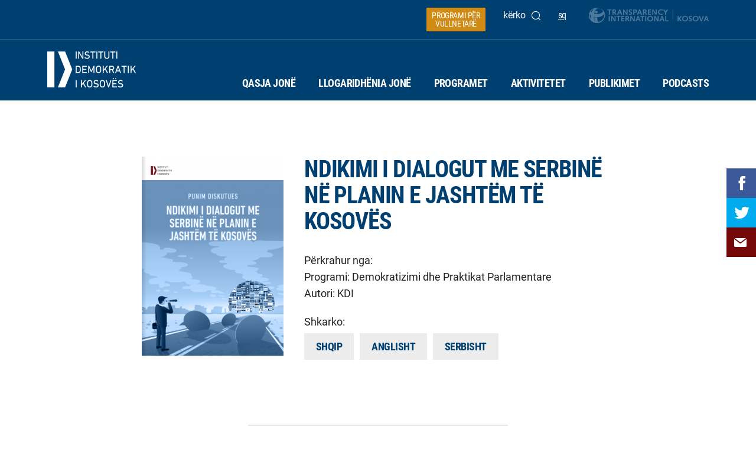

--- FILE ---
content_type: text/html; charset=UTF-8
request_url: https://kdi-kosova.org/publikimet/ndikimi-i-dialogut-me-serbine-ne-planin-e-jashtem-te-kosoves/
body_size: 10820
content:
<!doctype html>
<html>
<head>

    <meta charset="utf-8">
    <meta http-equiv="x-ua-compatible" content="ie=edge">
    <meta name="mobile-web-app-capable" content="yes">
    <meta name="apple-mobile-web-app-capable" content="yes">
    <meta name="apple-mobile-web-app-status-bar-style" content="black">
    <meta name="apple-mobile-web-app-title" content="KDI">
    <meta name="description" content="KDI">
    <meta content='width=device-width, initial-scale=1.0, maximum-scale=1.0, user-scalable=0' name='viewport'/>

    <meta name='robots' content='index, follow, max-image-preview:large, max-snippet:-1, max-video-preview:-1' />
<link rel="alternate" hreflang="sq" href="https://kdi-kosova.org/publikimet/ndikimi-i-dialogut-me-serbine-ne-planin-e-jashtem-te-kosoves/" />
<link rel="alternate" hreflang="x-default" href="https://kdi-kosova.org/publikimet/ndikimi-i-dialogut-me-serbine-ne-planin-e-jashtem-te-kosoves/" />

	<!-- This site is optimized with the Yoast SEO plugin v23.1 - https://yoast.com/wordpress/plugins/seo/ -->
	<title>Ndikimi i dialogut me Serbinë në planin e jashtëm të Kosovës - KDI</title>
	<link rel="canonical" href="https://kdi-kosova.org/publikimet/ndikimi-i-dialogut-me-serbine-ne-planin-e-jashtem-te-kosoves/" />
	<meta property="og:locale" content="sq_AL" />
	<meta property="og:type" content="article" />
	<meta property="og:title" content="Ndikimi i dialogut me Serbinë në planin e jashtëm të Kosovës - KDI" />
	<meta property="og:url" content="https://kdi-kosova.org/publikimet/ndikimi-i-dialogut-me-serbine-ne-planin-e-jashtem-te-kosoves/" />
	<meta property="og:site_name" content="KDI" />
	<meta property="article:publisher" content="https://www.facebook.com/kosovademocraticinstitute/" />
	<meta property="article:modified_time" content="2021-10-25T08:29:35+00:00" />
	<meta property="og:image" content="https://kdi-kosova.org/wp-content/uploads/2021/10/Untitled.png" />
	<meta property="og:image:width" content="355" />
	<meta property="og:image:height" content="481" />
	<meta property="og:image:type" content="image/png" />
	<meta name="twitter:card" content="summary_large_image" />
	<meta name="twitter:site" content="@KDI_kosova" />
	<script type="application/ld+json" class="yoast-schema-graph">{"@context":"https://schema.org","@graph":[{"@type":"WebPage","@id":"https://kdi-kosova.org/publikimet/ndikimi-i-dialogut-me-serbine-ne-planin-e-jashtem-te-kosoves/","url":"https://kdi-kosova.org/publikimet/ndikimi-i-dialogut-me-serbine-ne-planin-e-jashtem-te-kosoves/","name":"Ndikimi i dialogut me Serbinë në planin e jashtëm të Kosovës - KDI","isPartOf":{"@id":"https://kdi-kosova.org/#website"},"primaryImageOfPage":{"@id":"https://kdi-kosova.org/publikimet/ndikimi-i-dialogut-me-serbine-ne-planin-e-jashtem-te-kosoves/#primaryimage"},"image":{"@id":"https://kdi-kosova.org/publikimet/ndikimi-i-dialogut-me-serbine-ne-planin-e-jashtem-te-kosoves/#primaryimage"},"thumbnailUrl":"https://kdi-kosova.org/wp-content/uploads/2021/10/Untitled.png","datePublished":"2021-10-22T07:12:52+00:00","dateModified":"2021-10-25T08:29:35+00:00","breadcrumb":{"@id":"https://kdi-kosova.org/publikimet/ndikimi-i-dialogut-me-serbine-ne-planin-e-jashtem-te-kosoves/#breadcrumb"},"inLanguage":"sq","potentialAction":[{"@type":"ReadAction","target":["https://kdi-kosova.org/publikimet/ndikimi-i-dialogut-me-serbine-ne-planin-e-jashtem-te-kosoves/"]}]},{"@type":"ImageObject","inLanguage":"sq","@id":"https://kdi-kosova.org/publikimet/ndikimi-i-dialogut-me-serbine-ne-planin-e-jashtem-te-kosoves/#primaryimage","url":"https://kdi-kosova.org/wp-content/uploads/2021/10/Untitled.png","contentUrl":"https://kdi-kosova.org/wp-content/uploads/2021/10/Untitled.png","width":355,"height":481},{"@type":"BreadcrumbList","@id":"https://kdi-kosova.org/publikimet/ndikimi-i-dialogut-me-serbine-ne-planin-e-jashtem-te-kosoves/#breadcrumb","itemListElement":[{"@type":"ListItem","position":1,"name":"Home","item":"https://kdi-kosova.org/"},{"@type":"ListItem","position":2,"name":"Ndikimi i dialogut me Serbinë në planin e jashtëm të Kosovës"}]},{"@type":"WebSite","@id":"https://kdi-kosova.org/#website","url":"https://kdi-kosova.org/","name":"KDI","description":"Kosova Democratic Institute","publisher":{"@id":"https://kdi-kosova.org/#organization"},"potentialAction":[{"@type":"SearchAction","target":{"@type":"EntryPoint","urlTemplate":"https://kdi-kosova.org/?s={search_term_string}"},"query-input":"required name=search_term_string"}],"inLanguage":"sq"},{"@type":"Organization","@id":"https://kdi-kosova.org/#organization","name":"KDI","url":"https://kdi-kosova.org/","logo":{"@type":"ImageObject","inLanguage":"sq","@id":"https://kdi-kosova.org/#/schema/logo/image/","url":"https://kdi-kosova.org/wp-content/uploads/2017/07/kdi-main-logo.png","contentUrl":"https://kdi-kosova.org/wp-content/uploads/2017/07/kdi-main-logo.png","width":150,"height":61,"caption":"KDI"},"image":{"@id":"https://kdi-kosova.org/#/schema/logo/image/"},"sameAs":["https://www.facebook.com/kosovademocraticinstitute/","https://x.com/KDI_kosova"]}]}</script>
	<!-- / Yoast SEO plugin. -->


<link rel='dns-prefetch' href='//fonts.googleapis.com' />
<script type="text/javascript">
/* <![CDATA[ */
window._wpemojiSettings = {"baseUrl":"https:\/\/s.w.org\/images\/core\/emoji\/15.0.3\/72x72\/","ext":".png","svgUrl":"https:\/\/s.w.org\/images\/core\/emoji\/15.0.3\/svg\/","svgExt":".svg","source":{"concatemoji":"https:\/\/kdi-kosova.org\/wp-includes\/js\/wp-emoji-release.min.js?ver=6.6.4"}};
/*! This file is auto-generated */
!function(i,n){var o,s,e;function c(e){try{var t={supportTests:e,timestamp:(new Date).valueOf()};sessionStorage.setItem(o,JSON.stringify(t))}catch(e){}}function p(e,t,n){e.clearRect(0,0,e.canvas.width,e.canvas.height),e.fillText(t,0,0);var t=new Uint32Array(e.getImageData(0,0,e.canvas.width,e.canvas.height).data),r=(e.clearRect(0,0,e.canvas.width,e.canvas.height),e.fillText(n,0,0),new Uint32Array(e.getImageData(0,0,e.canvas.width,e.canvas.height).data));return t.every(function(e,t){return e===r[t]})}function u(e,t,n){switch(t){case"flag":return n(e,"\ud83c\udff3\ufe0f\u200d\u26a7\ufe0f","\ud83c\udff3\ufe0f\u200b\u26a7\ufe0f")?!1:!n(e,"\ud83c\uddfa\ud83c\uddf3","\ud83c\uddfa\u200b\ud83c\uddf3")&&!n(e,"\ud83c\udff4\udb40\udc67\udb40\udc62\udb40\udc65\udb40\udc6e\udb40\udc67\udb40\udc7f","\ud83c\udff4\u200b\udb40\udc67\u200b\udb40\udc62\u200b\udb40\udc65\u200b\udb40\udc6e\u200b\udb40\udc67\u200b\udb40\udc7f");case"emoji":return!n(e,"\ud83d\udc26\u200d\u2b1b","\ud83d\udc26\u200b\u2b1b")}return!1}function f(e,t,n){var r="undefined"!=typeof WorkerGlobalScope&&self instanceof WorkerGlobalScope?new OffscreenCanvas(300,150):i.createElement("canvas"),a=r.getContext("2d",{willReadFrequently:!0}),o=(a.textBaseline="top",a.font="600 32px Arial",{});return e.forEach(function(e){o[e]=t(a,e,n)}),o}function t(e){var t=i.createElement("script");t.src=e,t.defer=!0,i.head.appendChild(t)}"undefined"!=typeof Promise&&(o="wpEmojiSettingsSupports",s=["flag","emoji"],n.supports={everything:!0,everythingExceptFlag:!0},e=new Promise(function(e){i.addEventListener("DOMContentLoaded",e,{once:!0})}),new Promise(function(t){var n=function(){try{var e=JSON.parse(sessionStorage.getItem(o));if("object"==typeof e&&"number"==typeof e.timestamp&&(new Date).valueOf()<e.timestamp+604800&&"object"==typeof e.supportTests)return e.supportTests}catch(e){}return null}();if(!n){if("undefined"!=typeof Worker&&"undefined"!=typeof OffscreenCanvas&&"undefined"!=typeof URL&&URL.createObjectURL&&"undefined"!=typeof Blob)try{var e="postMessage("+f.toString()+"("+[JSON.stringify(s),u.toString(),p.toString()].join(",")+"));",r=new Blob([e],{type:"text/javascript"}),a=new Worker(URL.createObjectURL(r),{name:"wpTestEmojiSupports"});return void(a.onmessage=function(e){c(n=e.data),a.terminate(),t(n)})}catch(e){}c(n=f(s,u,p))}t(n)}).then(function(e){for(var t in e)n.supports[t]=e[t],n.supports.everything=n.supports.everything&&n.supports[t],"flag"!==t&&(n.supports.everythingExceptFlag=n.supports.everythingExceptFlag&&n.supports[t]);n.supports.everythingExceptFlag=n.supports.everythingExceptFlag&&!n.supports.flag,n.DOMReady=!1,n.readyCallback=function(){n.DOMReady=!0}}).then(function(){return e}).then(function(){var e;n.supports.everything||(n.readyCallback(),(e=n.source||{}).concatemoji?t(e.concatemoji):e.wpemoji&&e.twemoji&&(t(e.twemoji),t(e.wpemoji)))}))}((window,document),window._wpemojiSettings);
/* ]]> */
</script>
<style id='wp-emoji-styles-inline-css' type='text/css'>

	img.wp-smiley, img.emoji {
		display: inline !important;
		border: none !important;
		box-shadow: none !important;
		height: 1em !important;
		width: 1em !important;
		margin: 0 0.07em !important;
		vertical-align: -0.1em !important;
		background: none !important;
		padding: 0 !important;
	}
</style>
<link rel='stylesheet' id='wp-block-library-css' href='https://kdi-kosova.org/wp-includes/css/dist/block-library/style.min.css?ver=6.6.4' type='text/css' media='all' />
<style id='safe-svg-svg-icon-style-inline-css' type='text/css'>
.safe-svg-cover{text-align:center}.safe-svg-cover .safe-svg-inside{display:inline-block;max-width:100%}.safe-svg-cover svg{height:100%;max-height:100%;max-width:100%;width:100%}

</style>
<style id='classic-theme-styles-inline-css' type='text/css'>
/*! This file is auto-generated */
.wp-block-button__link{color:#fff;background-color:#32373c;border-radius:9999px;box-shadow:none;text-decoration:none;padding:calc(.667em + 2px) calc(1.333em + 2px);font-size:1.125em}.wp-block-file__button{background:#32373c;color:#fff;text-decoration:none}
</style>
<style id='global-styles-inline-css' type='text/css'>
:root{--wp--preset--aspect-ratio--square: 1;--wp--preset--aspect-ratio--4-3: 4/3;--wp--preset--aspect-ratio--3-4: 3/4;--wp--preset--aspect-ratio--3-2: 3/2;--wp--preset--aspect-ratio--2-3: 2/3;--wp--preset--aspect-ratio--16-9: 16/9;--wp--preset--aspect-ratio--9-16: 9/16;--wp--preset--color--black: #000000;--wp--preset--color--cyan-bluish-gray: #abb8c3;--wp--preset--color--white: #ffffff;--wp--preset--color--pale-pink: #f78da7;--wp--preset--color--vivid-red: #cf2e2e;--wp--preset--color--luminous-vivid-orange: #ff6900;--wp--preset--color--luminous-vivid-amber: #fcb900;--wp--preset--color--light-green-cyan: #7bdcb5;--wp--preset--color--vivid-green-cyan: #00d084;--wp--preset--color--pale-cyan-blue: #8ed1fc;--wp--preset--color--vivid-cyan-blue: #0693e3;--wp--preset--color--vivid-purple: #9b51e0;--wp--preset--gradient--vivid-cyan-blue-to-vivid-purple: linear-gradient(135deg,rgba(6,147,227,1) 0%,rgb(155,81,224) 100%);--wp--preset--gradient--light-green-cyan-to-vivid-green-cyan: linear-gradient(135deg,rgb(122,220,180) 0%,rgb(0,208,130) 100%);--wp--preset--gradient--luminous-vivid-amber-to-luminous-vivid-orange: linear-gradient(135deg,rgba(252,185,0,1) 0%,rgba(255,105,0,1) 100%);--wp--preset--gradient--luminous-vivid-orange-to-vivid-red: linear-gradient(135deg,rgba(255,105,0,1) 0%,rgb(207,46,46) 100%);--wp--preset--gradient--very-light-gray-to-cyan-bluish-gray: linear-gradient(135deg,rgb(238,238,238) 0%,rgb(169,184,195) 100%);--wp--preset--gradient--cool-to-warm-spectrum: linear-gradient(135deg,rgb(74,234,220) 0%,rgb(151,120,209) 20%,rgb(207,42,186) 40%,rgb(238,44,130) 60%,rgb(251,105,98) 80%,rgb(254,248,76) 100%);--wp--preset--gradient--blush-light-purple: linear-gradient(135deg,rgb(255,206,236) 0%,rgb(152,150,240) 100%);--wp--preset--gradient--blush-bordeaux: linear-gradient(135deg,rgb(254,205,165) 0%,rgb(254,45,45) 50%,rgb(107,0,62) 100%);--wp--preset--gradient--luminous-dusk: linear-gradient(135deg,rgb(255,203,112) 0%,rgb(199,81,192) 50%,rgb(65,88,208) 100%);--wp--preset--gradient--pale-ocean: linear-gradient(135deg,rgb(255,245,203) 0%,rgb(182,227,212) 50%,rgb(51,167,181) 100%);--wp--preset--gradient--electric-grass: linear-gradient(135deg,rgb(202,248,128) 0%,rgb(113,206,126) 100%);--wp--preset--gradient--midnight: linear-gradient(135deg,rgb(2,3,129) 0%,rgb(40,116,252) 100%);--wp--preset--font-size--small: 13px;--wp--preset--font-size--medium: 20px;--wp--preset--font-size--large: 36px;--wp--preset--font-size--x-large: 42px;--wp--preset--spacing--20: 0.44rem;--wp--preset--spacing--30: 0.67rem;--wp--preset--spacing--40: 1rem;--wp--preset--spacing--50: 1.5rem;--wp--preset--spacing--60: 2.25rem;--wp--preset--spacing--70: 3.38rem;--wp--preset--spacing--80: 5.06rem;--wp--preset--shadow--natural: 6px 6px 9px rgba(0, 0, 0, 0.2);--wp--preset--shadow--deep: 12px 12px 50px rgba(0, 0, 0, 0.4);--wp--preset--shadow--sharp: 6px 6px 0px rgba(0, 0, 0, 0.2);--wp--preset--shadow--outlined: 6px 6px 0px -3px rgba(255, 255, 255, 1), 6px 6px rgba(0, 0, 0, 1);--wp--preset--shadow--crisp: 6px 6px 0px rgba(0, 0, 0, 1);}:where(.is-layout-flex){gap: 0.5em;}:where(.is-layout-grid){gap: 0.5em;}body .is-layout-flex{display: flex;}.is-layout-flex{flex-wrap: wrap;align-items: center;}.is-layout-flex > :is(*, div){margin: 0;}body .is-layout-grid{display: grid;}.is-layout-grid > :is(*, div){margin: 0;}:where(.wp-block-columns.is-layout-flex){gap: 2em;}:where(.wp-block-columns.is-layout-grid){gap: 2em;}:where(.wp-block-post-template.is-layout-flex){gap: 1.25em;}:where(.wp-block-post-template.is-layout-grid){gap: 1.25em;}.has-black-color{color: var(--wp--preset--color--black) !important;}.has-cyan-bluish-gray-color{color: var(--wp--preset--color--cyan-bluish-gray) !important;}.has-white-color{color: var(--wp--preset--color--white) !important;}.has-pale-pink-color{color: var(--wp--preset--color--pale-pink) !important;}.has-vivid-red-color{color: var(--wp--preset--color--vivid-red) !important;}.has-luminous-vivid-orange-color{color: var(--wp--preset--color--luminous-vivid-orange) !important;}.has-luminous-vivid-amber-color{color: var(--wp--preset--color--luminous-vivid-amber) !important;}.has-light-green-cyan-color{color: var(--wp--preset--color--light-green-cyan) !important;}.has-vivid-green-cyan-color{color: var(--wp--preset--color--vivid-green-cyan) !important;}.has-pale-cyan-blue-color{color: var(--wp--preset--color--pale-cyan-blue) !important;}.has-vivid-cyan-blue-color{color: var(--wp--preset--color--vivid-cyan-blue) !important;}.has-vivid-purple-color{color: var(--wp--preset--color--vivid-purple) !important;}.has-black-background-color{background-color: var(--wp--preset--color--black) !important;}.has-cyan-bluish-gray-background-color{background-color: var(--wp--preset--color--cyan-bluish-gray) !important;}.has-white-background-color{background-color: var(--wp--preset--color--white) !important;}.has-pale-pink-background-color{background-color: var(--wp--preset--color--pale-pink) !important;}.has-vivid-red-background-color{background-color: var(--wp--preset--color--vivid-red) !important;}.has-luminous-vivid-orange-background-color{background-color: var(--wp--preset--color--luminous-vivid-orange) !important;}.has-luminous-vivid-amber-background-color{background-color: var(--wp--preset--color--luminous-vivid-amber) !important;}.has-light-green-cyan-background-color{background-color: var(--wp--preset--color--light-green-cyan) !important;}.has-vivid-green-cyan-background-color{background-color: var(--wp--preset--color--vivid-green-cyan) !important;}.has-pale-cyan-blue-background-color{background-color: var(--wp--preset--color--pale-cyan-blue) !important;}.has-vivid-cyan-blue-background-color{background-color: var(--wp--preset--color--vivid-cyan-blue) !important;}.has-vivid-purple-background-color{background-color: var(--wp--preset--color--vivid-purple) !important;}.has-black-border-color{border-color: var(--wp--preset--color--black) !important;}.has-cyan-bluish-gray-border-color{border-color: var(--wp--preset--color--cyan-bluish-gray) !important;}.has-white-border-color{border-color: var(--wp--preset--color--white) !important;}.has-pale-pink-border-color{border-color: var(--wp--preset--color--pale-pink) !important;}.has-vivid-red-border-color{border-color: var(--wp--preset--color--vivid-red) !important;}.has-luminous-vivid-orange-border-color{border-color: var(--wp--preset--color--luminous-vivid-orange) !important;}.has-luminous-vivid-amber-border-color{border-color: var(--wp--preset--color--luminous-vivid-amber) !important;}.has-light-green-cyan-border-color{border-color: var(--wp--preset--color--light-green-cyan) !important;}.has-vivid-green-cyan-border-color{border-color: var(--wp--preset--color--vivid-green-cyan) !important;}.has-pale-cyan-blue-border-color{border-color: var(--wp--preset--color--pale-cyan-blue) !important;}.has-vivid-cyan-blue-border-color{border-color: var(--wp--preset--color--vivid-cyan-blue) !important;}.has-vivid-purple-border-color{border-color: var(--wp--preset--color--vivid-purple) !important;}.has-vivid-cyan-blue-to-vivid-purple-gradient-background{background: var(--wp--preset--gradient--vivid-cyan-blue-to-vivid-purple) !important;}.has-light-green-cyan-to-vivid-green-cyan-gradient-background{background: var(--wp--preset--gradient--light-green-cyan-to-vivid-green-cyan) !important;}.has-luminous-vivid-amber-to-luminous-vivid-orange-gradient-background{background: var(--wp--preset--gradient--luminous-vivid-amber-to-luminous-vivid-orange) !important;}.has-luminous-vivid-orange-to-vivid-red-gradient-background{background: var(--wp--preset--gradient--luminous-vivid-orange-to-vivid-red) !important;}.has-very-light-gray-to-cyan-bluish-gray-gradient-background{background: var(--wp--preset--gradient--very-light-gray-to-cyan-bluish-gray) !important;}.has-cool-to-warm-spectrum-gradient-background{background: var(--wp--preset--gradient--cool-to-warm-spectrum) !important;}.has-blush-light-purple-gradient-background{background: var(--wp--preset--gradient--blush-light-purple) !important;}.has-blush-bordeaux-gradient-background{background: var(--wp--preset--gradient--blush-bordeaux) !important;}.has-luminous-dusk-gradient-background{background: var(--wp--preset--gradient--luminous-dusk) !important;}.has-pale-ocean-gradient-background{background: var(--wp--preset--gradient--pale-ocean) !important;}.has-electric-grass-gradient-background{background: var(--wp--preset--gradient--electric-grass) !important;}.has-midnight-gradient-background{background: var(--wp--preset--gradient--midnight) !important;}.has-small-font-size{font-size: var(--wp--preset--font-size--small) !important;}.has-medium-font-size{font-size: var(--wp--preset--font-size--medium) !important;}.has-large-font-size{font-size: var(--wp--preset--font-size--large) !important;}.has-x-large-font-size{font-size: var(--wp--preset--font-size--x-large) !important;}
:where(.wp-block-post-template.is-layout-flex){gap: 1.25em;}:where(.wp-block-post-template.is-layout-grid){gap: 1.25em;}
:where(.wp-block-columns.is-layout-flex){gap: 2em;}:where(.wp-block-columns.is-layout-grid){gap: 2em;}
:root :where(.wp-block-pullquote){font-size: 1.5em;line-height: 1.6;}
</style>
<link rel='stylesheet' id='contact-form-7-css' href='https://kdi-kosova.org/wp-content/plugins/contact-form-7/includes/css/styles.css?ver=5.9.7' type='text/css' media='all' />
<link rel='stylesheet' id='wpml-legacy-horizontal-list-0-css' href='https://kdi-kosova.org/wp-content/plugins/sitepress-multilingual-cms/templates/language-switchers/legacy-list-horizontal/style.min.css?ver=1' type='text/css' media='all' />
<link rel='stylesheet' id='font-roboto-css' href='https://fonts.googleapis.com/css?family=Roboto%3A300%2C400%2C500%2C700%2C900&#038;ver=6.6.4' type='text/css' media='all' />
<link rel='stylesheet' id='font-roboto-condensed-css' href='https://fonts.googleapis.com/css?family=Roboto+Condensed%3A300%2C400%2C700&#038;ver=6.6.4' type='text/css' media='all' />
<link rel='stylesheet' id='kdi-style-css' href='https://kdi-kosova.org/front/inc/css/style.css?ver=6.6.4' type='text/css' media='all' />
<link rel='stylesheet' id='kdi-lightbox-css' href='https://kdi-kosova.org/front/inc/css/vendor/jquery.fancybox.css?ver=6.6.4' type='text/css' media='all' />
<script type="text/javascript" id="wpml-cookie-js-extra">
/* <![CDATA[ */
var wpml_cookies = {"wp-wpml_current_language":{"value":"sq","expires":1,"path":"\/"}};
var wpml_cookies = {"wp-wpml_current_language":{"value":"sq","expires":1,"path":"\/"}};
/* ]]> */
</script>
<script type="text/javascript" src="https://kdi-kosova.org/wp-content/plugins/sitepress-multilingual-cms/res/js/cookies/language-cookie.js?ver=4.6.12" id="wpml-cookie-js" defer="defer" data-wp-strategy="defer"></script>
<script type="text/javascript" src="https://kdi-kosova.org/wp-includes/js/jquery/jquery.min.js?ver=3.7.1" id="jquery-core-js"></script>
<script type="text/javascript" src="https://kdi-kosova.org/wp-includes/js/jquery/jquery-migrate.min.js?ver=3.4.1" id="jquery-migrate-js"></script>
<link rel="https://api.w.org/" href="https://kdi-kosova.org/wp-json/" /><link rel="alternate" title="JSON" type="application/json" href="https://kdi-kosova.org/wp-json/wp/v2/publications/9057" /><link rel="EditURI" type="application/rsd+xml" title="RSD" href="https://kdi-kosova.org/xmlrpc.php?rsd" />
<meta name="generator" content="WordPress 6.6.4" />
<link rel='shortlink' href='https://kdi-kosova.org/?p=9057' />
<link rel="alternate" title="oEmbed (JSON)" type="application/json+oembed" href="https://kdi-kosova.org/wp-json/oembed/1.0/embed?url=https%3A%2F%2Fkdi-kosova.org%2Fpublikimet%2Fndikimi-i-dialogut-me-serbine-ne-planin-e-jashtem-te-kosoves%2F" />
<link rel="alternate" title="oEmbed (XML)" type="text/xml+oembed" href="https://kdi-kosova.org/wp-json/oembed/1.0/embed?url=https%3A%2F%2Fkdi-kosova.org%2Fpublikimet%2Fndikimi-i-dialogut-me-serbine-ne-planin-e-jashtem-te-kosoves%2F&#038;format=xml" />
<meta name="generator" content="WPML ver:4.6.12 stt:49,1;" />
<style type="text/css">
                    .ctl-bullets-container {
                display: block;
                position: fixed;
                right: 0;
                height: 100%;
                z-index: 1049;
                font-weight: normal;
                height: 70vh;
                overflow-x: hidden;
                overflow-y: auto;
                margin: 15vh auto;
            }</style><link rel="icon" href="https://kdi-kosova.org/wp-content/uploads/2018/01/fav-icon.png" sizes="32x32" />
<link rel="icon" href="https://kdi-kosova.org/wp-content/uploads/2018/01/fav-icon.png" sizes="192x192" />
<link rel="apple-touch-icon" href="https://kdi-kosova.org/wp-content/uploads/2018/01/fav-icon.png" />
<meta name="msapplication-TileImage" content="https://kdi-kosova.org/wp-content/uploads/2018/01/fav-icon.png" />
		<style type="text/css" id="wp-custom-css">
			.gform_required_legend {
	display: none !important;
}

.register-info-section .form-wrapper .form-holder .gform_wrapper.gravity-theme .gf_upload_section .gfield_label {
	top: 30%;
}		</style>
		</head>

<body>

<header >
    <section id="desktop-menu-wrapper">
        <div class="upper-menu">
            <div class="container">
                <img src="https://kdi-kosova.org/front/inc/images/transparency-header-logo.png">

                <div class="language-section">
                                                    <span>
                                <a class="active"                                    href="https://kdi-kosova.org/publikimet/ndikimi-i-dialogut-me-serbine-ne-planin-e-jashtem-te-kosoves/">sq</a>
                            </span>
                                                </div>
                <div class="search-box">
                    <span>kërko</span>
                </div>
                                <a href="https://kdi-kosova.org/databaza-e-vullnetareve/" class="volunteer-database-link" target="_self">Programi për Vullnetarë</a>
                            </div>
        </div>

        <div class="search-section">
            <div class="container">
                <div class="row no-margin">
                    <form method="get" action="https://kdi-kosova.org/">
                        <div class="input-field">
                            <input id="search-field" type="text" class="validate" name="s" autofocus>
                            <label for="search-field">Çka dëshironi të kërkoni?</label>
                        </div>

                        <div class="imput-field">
                            <input type="submit" class="search-button" value="">
                        </div>
                    </form>
                </div>
            </div>
        </div>

        <div class="main-menu">
            <div class="container">
                <a href="https://kdi-kosova.org">
                    <a href="https://kdi-kosova.org/" class="custom-logo-link" rel="home"><img width="150" height="61" src="https://kdi-kosova.org/wp-content/uploads/2017/07/kdi-main-logo.png" class="custom-logo" alt="KDI" decoding="async" /></a>                </a>
                <ul id="menu-primary-menu" class="list-menu"><li id="menu-item-140" class="menu-item menu-item-type-post_type menu-item-object-page menu-item-140"><a href="https://kdi-kosova.org/qasja-jone/">Qasja Jonë</a></li>
<li id="menu-item-197" class="menu-item menu-item-type-post_type menu-item-object-page menu-item-197"><a href="https://kdi-kosova.org/llogaridhenia-jone/">Llogaridhënia Jonë</a></li>
<li id="menu-item-252" class="menu-item menu-item-type-post_type menu-item-object-page menu-item-has-children menu-item-252"><a href="https://kdi-kosova.org/programet/">Programet</a>
<div class='submenu-holder'><ul>
	<li id="menu-item-243" class="menu-item menu-item-type-post_type menu-item-object-page menu-item-243"><a href="https://kdi-kosova.org/programet/demokratizimi-dhe-praktikat-parlamentare/">Demokratizimi dhe praktikat parlamentare</a></li>
	<li id="menu-item-246" class="menu-item menu-item-type-post_type menu-item-object-page menu-item-246"><a href="https://kdi-kosova.org/programet/transparenca-dhe-kunder-korrupsioni/">Transparenca dhe kundër korrupsioni</a></li>
	<li id="menu-item-1808" class="menu-item menu-item-type-post_type menu-item-object-page menu-item-1808"><a href="https://kdi-kosova.org/programet/qeverisja-lokale-dhe-pjesemarrja-qytetare/">Qeverisja lokale dhe pjesëmarrja qytetare</a></li>
	<li id="menu-item-1807" class="menu-item menu-item-type-post_type menu-item-object-page menu-item-1807"><a href="https://kdi-kosova.org/programet/zgjedhjet-e-lira-dhe-te-drejta/">Zgjedhjet e lira dhe të drejta</a></li>
	<li id="menu-item-1806" class="menu-item menu-item-type-post_type menu-item-object-page menu-item-1806"><a href="https://kdi-kosova.org/programet/fuqizimi-i-gruas-ne-politike-dhe-vendimmarrje/">Fuqizimi i gruas në politikë dhe vendimmarrje</a></li>
</ul></div>
</li>
<li id="menu-item-109" class="menu-item menu-item-type-post_type menu-item-object-page menu-item-has-children menu-item-109"><a href="https://kdi-kosova.org/aktivitetet/">Aktivitetet</a>
<div class='submenu-holder'><ul>
	<li id="menu-item-266" class="menu-item menu-item-type-post_type menu-item-object-page menu-item-266"><a href="https://kdi-kosova.org/video-galeria/">Video Galeria</a></li>
</ul></div>
</li>
<li id="menu-item-104" class="menu-item menu-item-type-post_type menu-item-object-page menu-item-104"><a href="https://kdi-kosova.org/publikimet/">Publikimet</a></li>
<li id="menu-item-9525" class="menu-item menu-item-type-post_type menu-item-object-page menu-item-9525"><a href="https://kdi-kosova.org/podcasts/">Podcasts</a></li>
</ul>            </div>

        </div>

    </section>

    <section id="mobile-menu-wrapper">
        <a href="https://kdi-kosova.org">
                        <img src="https://kdi-kosova.org/wp-content/uploads/2017/07/kdi-main-logo.png">
            <img class="small-icon" src="https://kdi-kosova.org/front/inc/images/kdi-small-logo.png">

        </a>

        <div id="hamburger-icon">
            <span></span>
            <span></span>
            <span></span>
            <span></span>
        </div>

        <div class="mobile-menu">

            <div class="upper-menu mobile-upper-menu">
                <div class="container">

                    <div class="language-section">
                                                            <span>
                                <a class="active"                                    href="https://kdi-kosova.org/publikimet/ndikimi-i-dialogut-me-serbine-ne-planin-e-jashtem-te-kosoves/">sq</a>
                            </span>
                                                        </div>
                    <div class="search-box">
                        <span>kërko</span>
                    </div>
                                        <a href="https://kdi-kosova.org/databaza-e-vullnetareve/" class="volunteer-database-link" target="_self">Programi për Vullnetarë</a>
                                    </div>
            </div>

            <div class="search-section">
                <div class="container">
                    <div class="row no-margin">
                        <form>
                            <div class="input-field">
                                <input id="search-field" type="text" class="validate" autofocus>
                                <label for="search-field">Çka dëshironi të kërkoni?</label>
                            </div>
                            <div class="imput-field">
                                <input type="submit" class="search-button" value="">
                            </div>
                        </form>
                    </div>
                </div>
            </div>
            <ul id="menu-primary-menu-1" class="list-menu"><li class="menu-item menu-item-type-post_type menu-item-object-page menu-item-140"><a href="https://kdi-kosova.org/qasja-jone/">Qasja Jonë</a></li>
<li class="menu-item menu-item-type-post_type menu-item-object-page menu-item-197"><a href="https://kdi-kosova.org/llogaridhenia-jone/">Llogaridhënia Jonë</a></li>
<li class="menu-item menu-item-type-post_type menu-item-object-page menu-item-has-children menu-item-252"><a href="https://kdi-kosova.org/programet/">Programet</a>
<div class='open-submenu'></div>

<div class='msubmenu-holder' id='about-submenu'><ul>
	<li class="menu-item menu-item-type-post_type menu-item-object-page menu-item-243"><a href="https://kdi-kosova.org/programet/demokratizimi-dhe-praktikat-parlamentare/">Demokratizimi dhe praktikat parlamentare</a></li>
	<li class="menu-item menu-item-type-post_type menu-item-object-page menu-item-246"><a href="https://kdi-kosova.org/programet/transparenca-dhe-kunder-korrupsioni/">Transparenca dhe kundër korrupsioni</a></li>
	<li class="menu-item menu-item-type-post_type menu-item-object-page menu-item-1808"><a href="https://kdi-kosova.org/programet/qeverisja-lokale-dhe-pjesemarrja-qytetare/">Qeverisja lokale dhe pjesëmarrja qytetare</a></li>
	<li class="menu-item menu-item-type-post_type menu-item-object-page menu-item-1807"><a href="https://kdi-kosova.org/programet/zgjedhjet-e-lira-dhe-te-drejta/">Zgjedhjet e lira dhe të drejta</a></li>
	<li class="menu-item menu-item-type-post_type menu-item-object-page menu-item-1806"><a href="https://kdi-kosova.org/programet/fuqizimi-i-gruas-ne-politike-dhe-vendimmarrje/">Fuqizimi i gruas në politikë dhe vendimmarrje</a></li>
</ul></div>
</li>
<li class="menu-item menu-item-type-post_type menu-item-object-page menu-item-has-children menu-item-109"><a href="https://kdi-kosova.org/aktivitetet/">Aktivitetet</a>
<div class='open-submenu'></div>

<div class='msubmenu-holder' id='about-submenu'><ul>
	<li class="menu-item menu-item-type-post_type menu-item-object-page menu-item-266"><a href="https://kdi-kosova.org/video-galeria/">Video Galeria</a></li>
</ul></div>
</li>
<li class="menu-item menu-item-type-post_type menu-item-object-page menu-item-104"><a href="https://kdi-kosova.org/publikimet/">Publikimet</a></li>
<li class="menu-item menu-item-type-post_type menu-item-object-page menu-item-9525"><a href="https://kdi-kosova.org/podcasts/">Podcasts</a></li>
</ul>            <div class="transparency-holder">
                <img src="https://kdi-kosova.org/front/inc/images/transparency-header-logo.png">
            </div>
        </div>
    </section>
</header>

<div class="web-wrapper"><section id="social-btns" >
    <div class="social-buttons-list">

        <ul>
            <li class="social-button facebook ">
                <a href="https://www.facebook.com/kosovademocraticinstitute/" target="_blank"></a>
            </li>
            <li class="social-button twitter">
                <a href="https://twitter.com/KDI_kosova" target="_blank"></a>
            </li>
            <li class="social-button contact-form">
                <a href="#map-open"></a>
            </li>
        </ul>
         </div>

        <div class="fixed-action-btn horizontal click-to-toggle responsive-social-buttons">
            <a class="btn-floating btn-large">
            </a>
            <ul>
                <li class="social-button facebook btn-floating">
                    <a href="https://www.facebook.com/kosovademocraticinstitute/" target="_blank"></a>
                </li>
                <li class="social-button twitter btn-floating">
                    <a href="https://twitter.com/KDI_kosova" target="_blank"></a>
                </li>
                <li class="social-button contact-form btn-floating">
                    <a href="#map-open"></a>
                </li>
            </ul>
        </div>
   
</section>        <section id="publication-header">
            <div class="container">
                <div class="header-holder">
                    <div class="info-holder">
                        <h3 class="responsive-title">Ndikimi i dialogut me Serbinë në planin e jashtëm të Kosovës</h3>
                        <span class="date responsive-date">22.10.2021</span>
                        <img width="240" height="337" src="https://kdi-kosova.org/wp-content/uploads/2021/10/Untitled-240x337.png" class="attachment-publication size-publication wp-post-image" alt="" decoding="async" fetchpriority="high" />                        <h3>Ndikimi i dialogut me Serbinë në planin e jashtëm të Kosovës</h3>
                        <span class="date"></span>

                        <p>
                            <span
                                class="suport"> Përkrahur nga: </span><span></span>
                        </p>
                                                <p><span
                                class="program"> Programi: </span><span>Demokratizimi dhe Praktikat Parlamentare</span>
                        </p>
                                                    <p><span class="program"> Autori: </span><span>KDI</span>
                            </p>
                        
                        <p class="shkarko"><span class="program"> Shkarko: </span></p>
                                                    <a href="https://kdi-kosova.org/wp-content/uploads/2021/10/54-Ndikimi-i-dialogut-me-serbine-ne-planin-e-jashtem-te-kosoves-ALB-04.pdf" target="_blank"
                               class="download-button">Shqip</a>
                                                                            <a href="https://kdi-kosova.org/wp-content/uploads/2021/10/54-Ndikimi-i-dialogut-me-serbine-ne-planin-e-jashtem-te-kosoves-ENG-02.pdf" target="_blank"
                               class="download-button">Anglisht</a>
                                                                            <a href="https://kdi-kosova.org/wp-content/uploads/2021/10/54-Ndikimi-i-dialogut-me-serbine-ne-planin-e-jashtem-te-kosoves-SRB.pdf" target="_blank"
                               class="download-button">Serbisht</a>
                        						 
                    </div>
                </div>
            </div>
        </section>

        <section id="publication-body">
            <div class="container">
                <div class="publication-content">
                    
                    <div class="grey-line"></div>

                    <div class="social-media-section">
                        <ul>
                            <li>
                                <a href="https://www.facebook.com/sharer/sharer.php?u=https://kdi-kosova.org/publikimet/ndikimi-i-dialogut-me-serbine-ne-planin-e-jashtem-te-kosoves/"
                                   class="facebook" target="_blank">facebook</a></li>
                            <li>
                                <a href="https://twitter.com/intent/tweet?text=Ndikimi i dialogut me Serbinë në planin e jashtëm të Kosovës&url=https://kdi-kosova.org/publikimet/ndikimi-i-dialogut-me-serbine-ne-planin-e-jashtem-te-kosoves/"
                                   class="twitter" target="_blank">twitter</a></li>
                            <li><a href="JavaScript:void(0);" onclick="printFunction()" class="print">print</a></li>
                            <li>
                                <a href="/cdn-cgi/l/email-protection#[base64]" class="email">email</a></li>
                        </ul>
                    </div>
                </div>
            </div>
        </section>

        <script data-cfasync="false" src="/cdn-cgi/scripts/5c5dd728/cloudflare-static/email-decode.min.js"></script><script>
            function printFunction() {
                window.print();
            }
        </script>

    </div>
<footer>
    <div class="container scroll-animated">
        <div class="row no-margin">
            <div class="col l6 m12 s12 no-padding">
                <div class="subscribe" data-email-label="Shëno emailin">
                    <h3>Abonimi ne buletin</h3>

                    <p>Abonohuni për tu informuar rreth të rejave</p>

                    <script>(function() {
	window.mc4wp = window.mc4wp || {
		listeners: [],
		forms: {
			on: function(evt, cb) {
				window.mc4wp.listeners.push(
					{
						event   : evt,
						callback: cb
					}
				);
			}
		}
	}
})();
</script><!-- Mailchimp for WordPress v4.9.14 - https://wordpress.org/plugins/mailchimp-for-wp/ --><form id="mc4wp-form-1" class="mc4wp-form mc4wp-form-57" method="post" data-id="57" data-name="Abonimi ne buletin" ><div class="mc4wp-form-fields"><div class="input-field">
     <input id="subscribe-email" name="EMAIL" type="email" class="validate">
     <label for="email">Shëno e-mailin</label>
     <input type="submit" class="submit-button" value="Abonohu">
</div></div><label style="display: none !important;">Leave this field empty if you're human: <input type="text" name="_mc4wp_honeypot" value="" tabindex="-1" autocomplete="off" /></label><input type="hidden" name="_mc4wp_timestamp" value="1768994616" /><input type="hidden" name="_mc4wp_form_id" value="57" /><input type="hidden" name="_mc4wp_form_element_id" value="mc4wp-form-1" /><div class="mc4wp-response"></div></form><!-- / Mailchimp for WordPress Plugin -->                </div>
            </div>

            <div class="col l6 m12 s12 no-padding">
                <div class="basic-info">
                    <h1>Instituti Demokratik i Kosovës</h1>
                    <span class="addres">
                        <p>Bajram Kelmendi n/45<br />
10000 Prishtinë, Kosovë</p>
                    </span>

                    <span class="phone-numbre">
                        Tel/Fax: +383 (0)38 248 038                    </span>

                    <span class="email">
                        <a href="/cdn-cgi/l/email-protection#046d6a626b446f606d296f6b776b72652a6b7663"><span class="__cf_email__" data-cfemail="98f1f6fef7d8f3fcf1b5f3f7ebf7eef9b6f7eaff">[email&#160;protected]</span></a>
                    </span>

                    <div class="map-toggle">
                        <span id="map-open">Shfaq Adresën</span>
                    </div>
                </div>
            </div>

        </div>
    </div>
        <div class="bottom-section">
        <div class="map-section collapse">

            <div id="map"></div>

            <script data-cfasync="false" src="/cdn-cgi/scripts/5c5dd728/cloudflare-static/email-decode.min.js"></script><script async defer
                    src="https://maps.googleapis.com/maps/api/js?key=AIzaSyBPABLGt9X118N0dkJK_SH3CWMHBUXd4ao&callback=initMap">
            </script>

            <script>
                var gmapInfo = ["42.664571","21.168203","16"];

                function initMap() {
                    var map = new google.maps.Map(document.getElementById('map'), {
                        zoom: Number(gmapInfo[2]),
                        scrollwheel: false,
                        center: {
                            lat: Number(gmapInfo[0]),
                            lng: Number(gmapInfo[1])
                        }
                    });

                    return map;
                }

                jQuery('.map-toggle').on('click', function () {
                    initMap();
                });
            </script>

            <div class="container">
                <div class="row no-margin">
                    <div class="col m4 no-padding">
                        <div class="contact-us">
                            <h4>Na kontaktoni</h4>

                            
<div class="wpcf7 no-js" id="wpcf7-f53-o1" lang="en-US" dir="ltr">
<div class="screen-reader-response"><p role="status" aria-live="polite" aria-atomic="true"></p> <ul></ul></div>
<form action="/publikimet/ndikimi-i-dialogut-me-serbine-ne-planin-e-jashtem-te-kosoves/#wpcf7-f53-o1" method="post" class="wpcf7-form init" aria-label="Contact form" novalidate="novalidate" data-status="init">
<div style="display: none;">
<input type="hidden" name="_wpcf7" value="53" />
<input type="hidden" name="_wpcf7_version" value="5.9.7" />
<input type="hidden" name="_wpcf7_locale" value="en_US" />
<input type="hidden" name="_wpcf7_unit_tag" value="wpcf7-f53-o1" />
<input type="hidden" name="_wpcf7_container_post" value="0" />
<input type="hidden" name="_wpcf7_posted_data_hash" value="" />
</div>
<div class="input-field">
	<p><input size="40" maxlength="400" class="wpcf7-form-control wpcf7-text wpcf7-validates-as-required validate" id="first_name" aria-required="true" aria-invalid="false" value="" type="text" name="your-name" /><br />
<label for="first_name">Emri dhe mbiemri i juaj</label>
	</p>
</div>
<div class="input-field">
	<p><input size="40" maxlength="400" class="wpcf7-form-control wpcf7-email wpcf7-validates-as-required wpcf7-text wpcf7-validates-as-email validate" id="email" aria-required="true" aria-invalid="false" value="" type="email" name="your-email" /><br />
<label for="email">Shëno e-mailin</label>
	</p>
</div>
<div class="input-field message">
	<p><textarea cols="40" rows="10" maxlength="2000" class="wpcf7-form-control wpcf7-textarea materialize-textarea" id="msg-textarea" aria-invalid="false" name="your-message"></textarea><br />
<label for="msg-textarea">Mesazhi</label>
	</p>
</div>
<div class="input-field">
	<div class="button-holder">
		<p><input class="wpcf7-form-control wpcf7-submit has-spinner report-button" type="submit" value="Dërgo" />
		</p>
	</div>
</div><div class="wpcf7-response-output" aria-hidden="true"></div>
</form>
</div>
                        </div>
                    </div>
                </div>
            </div>
        </div>

        <div class="copyright-section">
            <div class="container">
                <h4>
                    © Kosova Democratic Institute - Të gjitha drejtat e rezervuara                </h4>
            </div>
        </div>
    </div>
</footer>


			<!-- fbmcc-config-disabled -->

			<script>(function() {function maybePrefixUrlField () {
  const value = this.value.trim()
  if (value !== '' && value.indexOf('http') !== 0) {
    this.value = 'http://' + value
  }
}

const urlFields = document.querySelectorAll('.mc4wp-form input[type="url"]')
for (let j = 0; j < urlFields.length; j++) {
  urlFields[j].addEventListener('blur', maybePrefixUrlField)
}
})();</script><script type="text/javascript" src="https://kdi-kosova.org/wp-includes/js/dist/hooks.min.js?ver=2810c76e705dd1a53b18" id="wp-hooks-js"></script>
<script type="text/javascript" src="https://kdi-kosova.org/wp-includes/js/dist/i18n.min.js?ver=5e580eb46a90c2b997e6" id="wp-i18n-js"></script>
<script type="text/javascript" id="wp-i18n-js-after">
/* <![CDATA[ */
wp.i18n.setLocaleData( { 'text direction\u0004ltr': [ 'ltr' ] } );
/* ]]> */
</script>
<script type="text/javascript" src="https://kdi-kosova.org/wp-content/plugins/contact-form-7/includes/swv/js/index.js?ver=5.9.7" id="swv-js"></script>
<script type="text/javascript" id="contact-form-7-js-extra">
/* <![CDATA[ */
var wpcf7 = {"api":{"root":"https:\/\/kdi-kosova.org\/wp-json\/","namespace":"contact-form-7\/v1"},"cached":"1"};
/* ]]> */
</script>
<script type="text/javascript" src="https://kdi-kosova.org/wp-content/plugins/contact-form-7/includes/js/index.js?ver=5.9.7" id="contact-form-7-js"></script>
<script type="text/javascript" src="https://kdi-kosova.org/front/inc/js/vendor/jquery.fancybox.js?ver=1.0" id="kdi-bootstrap-js"></script>
<script type="text/javascript" src="https://kdi-kosova.org/front/inc/js/vendor/jquery.fancybox.pack.js?ver=1.0" id="kdi-lightbox-js"></script>
<script type="text/javascript" src="https://kdi-kosova.org/front/inc/js/vendor/materialize.min.js?ver=1.0" id="kdi-materialize-js"></script>
<script type="text/javascript" src="https://kdi-kosova.org/front/inc/js/vendor/owl.carousel.min.js?ver=1.0" id="kdi-owl-js"></script>
<script type="text/javascript" src="https://kdi-kosova.org/front/inc/js/vendor/owl.animate.js?ver=1.0" id="kdi-owl-animate-js"></script>
<script type="text/javascript" src="https://kdi-kosova.org/front/inc/js/vendor/ScrollMagic.min.js?ver=1.0" id="kdi-scroll-magic-js"></script>
<script type="text/javascript" src="https://kdi-kosova.org/front/inc/js/vendor/scrollmagicIndicators.js?ver=1.0" id="kdi-scroll-magic-indicators-js"></script>
<script type="text/javascript" src="https://kdi-kosova.org/front/inc/js/main.js?ver=1.0" id="kdi-main-js"></script>
<script type="text/javascript" defer src="https://kdi-kosova.org/wp-content/plugins/mailchimp-for-wp/assets/js/forms.js?ver=4.9.14" id="mc4wp-forms-api-js"></script>
<script defer src="https://static.cloudflareinsights.com/beacon.min.js/vcd15cbe7772f49c399c6a5babf22c1241717689176015" integrity="sha512-ZpsOmlRQV6y907TI0dKBHq9Md29nnaEIPlkf84rnaERnq6zvWvPUqr2ft8M1aS28oN72PdrCzSjY4U6VaAw1EQ==" data-cf-beacon='{"version":"2024.11.0","token":"9c42a671071146468cc0ff79f031742b","r":1,"server_timing":{"name":{"cfCacheStatus":true,"cfEdge":true,"cfExtPri":true,"cfL4":true,"cfOrigin":true,"cfSpeedBrain":true},"location_startswith":null}}' crossorigin="anonymous"></script>
</body>

</html>

--- FILE ---
content_type: text/css
request_url: https://kdi-kosova.org/front/inc/css/style.css?ver=6.6.4
body_size: 14637
content:
@import '../css/vendor/animate.css';
@import '../css/vendor/jquery.fancybox.css';
@import '../css/vendor/materialize.min.css';
@import '../css/vendor/owl.carousel.min.css';
@import '../css/vendor/owl.theme.default.min.css';
@font-face {
  font-family: 'Roboto';
  font-style: normal;
  font-weight: 300;
  src: url(https://fonts.gstatic.com/s/roboto/v30/KFOlCnqEu92Fr1MmSU5fBBc9.ttf) format('truetype');
}
@font-face {
  font-family: 'Roboto';
  font-style: normal;
  font-weight: 400;
  src: url(https://fonts.gstatic.com/s/roboto/v30/KFOmCnqEu92Fr1Mu4mxP.ttf) format('truetype');
}
@font-face {
  font-family: 'Roboto';
  font-style: normal;
  font-weight: 500;
  src: url(https://fonts.gstatic.com/s/roboto/v30/KFOlCnqEu92Fr1MmEU9fBBc9.ttf) format('truetype');
}
@font-face {
  font-family: 'Roboto';
  font-style: normal;
  font-weight: 700;
  src: url(https://fonts.gstatic.com/s/roboto/v30/KFOlCnqEu92Fr1MmWUlfBBc9.ttf) format('truetype');
}
@font-face {
  font-family: 'Roboto';
  font-style: normal;
  font-weight: 900;
  src: url(https://fonts.gstatic.com/s/roboto/v30/KFOlCnqEu92Fr1MmYUtfBBc9.ttf) format('truetype');
}
@font-face {
  font-family: 'Roboto Condensed';
  font-style: normal;
  font-weight: 300;
  src: url(https://fonts.gstatic.com/s/robotocondensed/v25/ieVi2ZhZI2eCN5jzbjEETS9weq8-33mZGCQYag.ttf) format('truetype');
}
@font-face {
  font-family: 'Roboto Condensed';
  font-style: normal;
  font-weight: 400;
  src: url(https://fonts.gstatic.com/s/robotocondensed/v25/ieVl2ZhZI2eCN5jzbjEETS9weq8-19K7CA.ttf) format('truetype');
}
@font-face {
  font-family: 'Roboto Condensed';
  font-style: normal;
  font-weight: 700;
  src: url(https://fonts.gstatic.com/s/robotocondensed/v25/ieVi2ZhZI2eCN5jzbjEETS9weq8-32meGCQYag.ttf) format('truetype');
}
* {
  margin: 0;
  padding: 0;
  outline: 0;
  font-size: 100%;
  vertical-align: baseline;
  background: transparent;
  text-decoration: none;
  list-style: none;
  -webkit-font-smoothing: antialiased;
  font-family: 'Open Sans', sans-serif;
  -moz-box-sizing: border-box;
  /* Firefox 1, probably can drop this */
  -webkit-box-sizing: border-box;
  /* Safari 3-4, also probably droppable */
  box-sizing: border-box;
  /* Everything else */
}
p,
span,
strong,
ol,
ul,
li {
  font-family: 'Roboto', sans-serif;
  -webkit-font-smoothing: antialiased;
}
a,
h1,
h2,
h3,
h4,
h5 {
  font-family: 'Roboto Condensed', sans-serif;
  letter-spacing: -0.03em;
  -webkit-font-smoothing: antialiased;
}
/* mixins */
/* convert lineheight px to em mixin */
/* convert padding width from px to em */
/* convert margin width from px to em */
/* widths and heights from px to em */
.scroll-animated {
  opacity: 0;
  -webkit-transition: all 0.6s ease;
  -moz-transition: all 0.6s ease;
  -o-transition: all 0.6s ease;
  transition: all 0.6s ease;
  -ms-transform: translateY(65px);
  -webkit-transform: translateY(65px);
  transform: translateY(65px);
}
.scroll-animated.animated {
  opacity: 1;
  -ms-transform: translateY(0);
  -webkit-transform: translateY(0);
  transform: translateY(0);
}
html,
body,
div,
span,
applet,
object,
iframe,
h1,
h2,
h3,
h4,
h5,
h6,
p,
blockquote,
pre,
a,
abbr,
acronym,
address,
big,
cite,
code,
del,
dfn,
em,
img,
ins,
kbd,
q,
s,
samp,
small,
strike,
strong,
sub,
sup,
tt,
var,
b,
u,
i,
center,
dl,
dt,
dd,
ol,
ul,
li,
fieldset,
form,
label,
legend,
table,
caption,
tbody,
tfoot,
thead,
tr,
th,
td,
article,
aside,
canvas,
details,
embed,
figure,
figcaption,
footer,
header,
hgroup,
menu,
nav,
output,
ruby,
section,
summary,
time,
mark,
audio,
video {
  margin: 0;
  padding: 0;
  border: 0;
  font-size: 100%;
  vertical-align: baseline;
}
/* HTML5 display-role reset for older browsers */
article,
aside,
details,
figcaption,
figure,
footer,
header,
hgroup,
menu,
nav,
section {
  display: block;
}
body {
  line-height: 1;
}
ol,
ul {
  list-style: none;
}
blockquote,
q {
  quotes: none;
}
blockquote:before,
blockquote:after,
q:before,
q:after {
  content: '';
  content: none;
}
table {
  border-collapse: collapse;
  border-spacing: 0;
}
.no-margin {
  margin-left: 0px !important;
  margin-right: 0px !important;
}
.no-padding {
  padding-left: 0px !important;
  padding-right: 0px !important;
}
.container {
  width: 1120px;
  margin: 0 auto;
  padding: 0px;
}
.container .row {
  width: 100%;
}
.web-wrapper {
  width: 100%;
  float: left;
  position: relative;
  z-index: 1;
}
.grey-line {
  width: 440px;
  border-top: 1px solid #a1a1a1;
  margin: 50px auto;
}
header {
  background-color: #004071;
  position: relative;
  z-index: 50;
  width: 100%;
  float: left;
}
header #desktop-menu-wrapper {
  width: 100%;
  float: left;
  position: relative;
  z-index: 10;
  background-color: transparent;
}
header.index-header {
  background-color: transparent;
}
header .upper-menu {
  width: 100%;
  float: left;
  padding: 13px 0px;
  position: relative;
  z-index: 10;
  border-bottom: 1px solid #33658d;
}
header .upper-menu img {
  float: right;
}
header .upper-menu .language-section {
  float: right;
  margin-left: 30px;
  margin-right: 38px;
  color: #ffffff;
  line-height: 26px;
}
header .upper-menu .language-section span a {
  color: #ffffff;
}
header .upper-menu .language-section span a.active {
  text-decoration: underline;
}
header .upper-menu .language-section span a:hover {
  text-decoration: underline;
}
header .upper-menu .search-box {
  float: right;
  line-height: 26px;
}
header .upper-menu .search-box span {
  padding-right: 25px;
  color: #ffffff;
  position: relative;
}
header .upper-menu .search-box span:after {
  content: '';
  width: 15px;
  height: 15px;
  position: absolute;
  right: 0;
  top: 50%;
  margin-top: -7px;
  background-image: url('../images/search-icon-white.png');
  background-repeat: no-repeat;
  background-position: center;
  background-size: 15px 15px;
}
header .upper-menu .search-box span:hover {
  cursor: pointer;
  text-decoration: underline;
}
header .upper-menu .search-box.underline span {
  text-decoration: underline;
}
header .search-section {
  width: 100%;
  float: left;
  background-color: #004071;
  height: 100px;
  margin-bottom: -100px;
  position: absolute;
  top: 53px;
  z-index: 100;
  padding-top: 5px;
  display: none;
  -webkit-box-shadow: 0px 3px 6px 0px rgba(0, 0, 0, 0.2);
  -moz-box-shadow: 0px 3px 6px 0px rgba(0, 0, 0, 0.2);
  box-shadow: 0px 3px 6px 0px rgba(0, 0, 0, 0.2);
}
header .search-section form {
  position: relative;
  width: 730px;
  margin: 0 auto;
}
header .search-section form .input-field input[type=text] {
  height: 45px;
  box-sizing: border-box;
  border-bottom: 1px solid #ffffff;
}
header .search-section form .input-field input[type=text]:focus {
  border-bottom: 1px solid #ffffff;
  -webkit-box-shadow: 0 1px 0 0 #ffffff;
  box-shadow: 0 1px 0 0 #ffffff;
  color: #ffffff;
}
header .search-section form .input-field input[type=text].valid {
  box-shadow: 0 1px 0 0 #ffffff;
}
header .search-section form .input-field label {
  color: #ffffff !important;
}
header .search-section form .input-field label.active {
  color: #ffffff !important;
  font-size: 13px;
}
header .search-section form .search-button {
  content: '';
  width: 15px;
  height: 15px;
  position: absolute;
  right: 0;
  top: 50%;
  margin-top: -15px;
  background-image: url('../images/search-icon-white.png');
  background-repeat: no-repeat;
  background-position: center;
  background-size: 15px 15px;
  border: none;
}
header .main-menu {
  width: 100%;
  float: left;
  margin-top: 20px;
  position: relative;
  z-index: 10;
  padding-bottom: 20px;
}
header .main-menu img {
  float: left;
}
header .main-menu .list-menu {
  margin-top: 45px;
  display: inline-block;
  float: right;
}
header .main-menu .list-menu li {
  margin-left: 35px;
  display: inline-block;
  font-size: 16px;
  font-weight: 600;
  position: relative;
}
header .main-menu .list-menu li:hover .submenu-holder {
  display: block;
}
header .main-menu .list-menu li a {
  text-transform: uppercase;
  color: #ffffff;
  padding-bottom: 0px;
  font-size: 18px;
}
header .main-menu .list-menu li a:hover {
  text-decoration: none;
  border-bottom: 2px solid #ffffff;
}
header .main-menu .list-menu li.current_page_item a {
  border-bottom: 2px solid #ffffff;
}
header .main-menu .list-menu li .submenu-holder {
  width: 305px;
  position: absolute;
  left: 50%;
  margin-left: -152px;
  z-index: 10;
  padding-top: 20px;
  display: none;
}
header .main-menu .list-menu li .submenu-holder ul {
  display: block;
  padding: 30px;
  background-color: #ffffff;
  position: relative;
  -webkit-box-shadow: 0px 5px 10px -3px #cecece;
  -moz-box-shadow: 0px 5px 10px -3px #cecece;
  box-shadow: 0px 5px 10px -3px #cecece;
}
header .main-menu .list-menu li .submenu-holder ul:before {
  content: '';
  width: 26px;
  height: 7px;
  position: absolute;
  top: -7px;
  left: 50%;
  margin-left: -13px;
  background-image: url('../images/white-submenu-detail.png');
  background-position: center;
  background-repeat: no-repeat;
  background-size: 26px 7px;
}
header .main-menu .list-menu li .submenu-holder ul li {
  width: 100%;
  background-color: #ffffff;
  border-bottom: 1px solid #ccdbe6;
  margin-left: 0px;
}
header .main-menu .list-menu li .submenu-holder ul li:last-child {
  border-bottom: none;
}
header .main-menu .list-menu li .submenu-holder ul li a {
  color: #004071;
  width: 100%;
  display: block;
  padding: 12px 0;
  padding-left: 10px;
  border: none;
  text-decoration: none;
}
header .main-menu .list-menu li .submenu-holder ul li a:hover {
  background-color: #ccdbe6;
}
#mobile-menu-wrapper {
  width: 100%;
  background-color: #004071;
  position: fixed;
  z-index: 99999;
  min-height: 70px;
  padding: 15px 15px;
  display: none;
  transition: 0.15s ease;
}
#mobile-menu-wrapper a img {
  height: 45px;
  width: auto;
  -webkit-transition: 0.15s ease-out;
  -moz-transition: 0.15s ease-out;
  -o-transition: 0.15s ease-out;
  transition: 0.15s ease-out;
}
#mobile-menu-wrapper a img.small-icon {
  height: auto;
  display: none;
  -webkit-transition: 0.15s ease-out;
  -moz-transition: 0.15s ease-out;
  -o-transition: 0.15s ease-out;
  transition: 0.15s ease-out;
}
#mobile-menu-wrapper #hamburger-icon {
  width: 30px;
  height: 18px;
  position: relative;
  top: 15px;
  float: right;
  -webkit-transform: rotate(0deg);
  -moz-transform: rotate(0deg);
  -o-transform: rotate(0deg);
  transform: rotate(0deg);
  -webkit-transition: 0.5s ease-in-out;
  -moz-transition: 0.5s ease-in-out;
  -o-transition: 0.5s ease-in-out;
  transition: 0.5s ease-in-out;
  cursor: pointer;
}
#mobile-menu-wrapper #hamburger-icon span {
  display: block;
  position: absolute;
  height: 2px;
  width: 100%;
  background: #ffffff;
  opacity: 1;
  left: 0;
  -webkit-transform: rotate(0deg);
  -moz-transform: rotate(0deg);
  -o-transform: rotate(0deg);
  transform: rotate(0deg);
  -webkit-transition: 0.25s ease-in-out;
  -moz-transition: 0.25s ease-in-out;
  -o-transition: 0.25s ease-in-out;
  transition: 0.25s ease-in-out;
}
#mobile-menu-wrapper #hamburger-icon span:nth-child(1) {
  top: 0px;
  width: 70%;
}
#mobile-menu-wrapper #hamburger-icon span:nth-child(2),
#mobile-menu-wrapper #hamburger-icon span:nth-child(3) {
  top: 8px;
}
#mobile-menu-wrapper #hamburger-icon span:nth-child(4) {
  top: 16px;
}
#mobile-menu-wrapper #hamburger-icon.open span:nth-child(1) {
  top: 18px;
  width: 0%;
  left: 50%;
}
#mobile-menu-wrapper #hamburger-icon.open span:nth-child(2) {
  -webkit-transform: rotate(45deg);
  -moz-transform: rotate(45deg);
  -o-transform: rotate(45deg);
  transform: rotate(45deg);
}
#mobile-menu-wrapper #hamburger-icon.open span:nth-child(3) {
  -webkit-transform: rotate(-45deg);
  -moz-transform: rotate(-45deg);
  -o-transform: rotate(-45deg);
  transform: rotate(-45deg);
}
#mobile-menu-wrapper #hamburger-icon.open span:nth-child(4) {
  top: 18px;
  width: 0%;
  left: 50%;
}
#mobile-menu-wrapper .mobile-menu {
  height: 100%;
  display: none;
  padding-top: 10px;
}
#mobile-menu-wrapper .mobile-menu .search-section {
  position: relative;
  top: unset;
}
#mobile-menu-wrapper .mobile-menu .list-menu {
  width: 100%;
  float: left;
  margin-bottom: 40px;
}
#mobile-menu-wrapper .mobile-menu .list-menu li {
  border-bottom: 1px solid #4d799c;
  position: relative;
}
#mobile-menu-wrapper .mobile-menu .list-menu li a {
  color: #ffffff;
  font-size: 24px;
  line-height: 52px;
  font-weight: bold;
  text-transform: uppercase;
  text-decoration: none;
}
#mobile-menu-wrapper .mobile-menu .list-menu li .open-submenu {
  float: right;
  width: 26px;
  height: 26px;
  position: absolute;
  top: 13px;
  right: 0;
  background-image: url('../images/mobilem-down-arow.png');
  background-size: 26px 26px;
  background-position: center;
  background-repeat: no-repeat;
}
#mobile-menu-wrapper .mobile-menu .list-menu li .open-submenu.open {
  background-image: url('../images/mobilem-up-arow.png');
}
#mobile-menu-wrapper .mobile-menu .list-menu li .msubmenu-holder {
  display: none;
  height: 100%;
}
#mobile-menu-wrapper .mobile-menu .list-menu li .msubmenu-holder ul {
  padding-left: 10px;
}
#mobile-menu-wrapper .mobile-menu .list-menu li .msubmenu-holder ul li {
  border-bottom: none;
}
#mobile-menu-wrapper .mobile-menu .list-menu li .msubmenu-holder ul li a {
  font-size: 18px;
  line-height: 40px;
  font-weight: normal;
}
#mobile-menu-wrapper .mobile-menu .list-menu li.opened .msubmenu-holder {
  display: block;
}
#mobile-menu-wrapper .mobile-menu .transparency-holder {
  text-align: center;
  padding: 40px 0;
}
#mobile-menu-wrapper .mobile-menu .upper-menu {
  width: 80%;
  height: 90px;
  border-bottom: none;
  background-color: #004071;
  position: absolute;
  top: 0;
}
#mobile-menu-wrapper .mobile-menu .upper-menu .language-section {
  line-height: 70px;
  margin-right: 0px;
}
#mobile-menu-wrapper .mobile-menu .upper-menu .volunteer-database-link {
  margin-top: 21px;
  margin-right: 15px;
}
#mobile-menu-wrapper .mobile-menu .upper-menu .search-box {
  line-height: 70px;
}
#mobile-menu-wrapper .mobile-menu .search-section {
  margin-bottom: 0px;
}
#mobile-menu-wrapper .mobile-menu .search-section form {
  width: 100%;
}
#mobile-menu-wrapper.slide-menu {
  min-height: 50px;
  padding: 0 15px;
  transition: 0.15s ease;
}
#mobile-menu-wrapper.slide-menu a img {
  display: none;
  transition: 0.15s ease;
}
#mobile-menu-wrapper.slide-menu a img.small-icon {
  display: inline-block;
  margin-top: 10px;
  transition: 0.15s ease;
}
footer {
  border-top: 1px solid #cccccc;
  padding-top: 50px;
  clear: both;
}
footer .container {
  position: relative;
}
footer .container .row {
  margin-left: 0px !important;
  margin-right: 0px !important;
}
footer .container .row .col.m12 {
  float: right;
}
footer .container .row .basic-info {
  width: 100%;
  float: left;
}
footer .container .row .basic-info h1 {
  text-transform: uppercase;
  font-size: 26px;
  font-weight: bold;
  color: #004071;
  margin-bottom: 20px;
}
footer .container .row .basic-info span {
  width: 200px;
  display: block;
  color: #999999;
  font-size: 15px;
  line-height: 25px;
}
footer .container .row .basic-info .addres {
  margin-bottom: 20px;
}
footer .container .row .basic-info .email a {
  text-decoration: none;
  color: inherit;
}
footer .container .row .basic-info .email a:hover {
  text-decoration: underline;
}
footer .container .row .basic-info .map-toggle {
  margin-top: 15px;
}
footer .container .row .basic-info .map-toggle span {
  font-size: 15px;
  line-height: 24px;
  min-width: 115px;
  color: #004071;
  position: relative;
  padding-left: 27px;
}
footer .container .row .basic-info .map-toggle span:before {
  content: '';
  position: absolute;
  left: 0;
  width: 14px;
  height: 24px;
  background-image: url('../images/map-marker.svg');
  background-repeat: no-repeat;
  background-position: center;
  background-size: 14px 24px;
}
footer .container .row .basic-info .map-toggle span:hover {
  cursor: pointer;
  text-decoration: underline;
}
footer .container .row .subscribe {
  float: left;
  width: 100%;
  padding-left: 40px;
}
footer .container .row .subscribe h3 {
  text-transform: uppercase;
  font-size: 26px;
  font-weight: bold;
  color: #004071;
  margin-bottom: 20px;
}
footer .container .row .subscribe p {
  color: #000000;
  font-size: 18px;
  margin-bottom: 40px;
}
footer .container .row .subscribe .input-field {
  width: 100%;
  box-sizing: border-box;
}
footer .container .row .subscribe .input-field input[type=email] {
  width: 340px;
  float: left;
  margin-right: 10px;
  height: 45px;
  box-sizing: border-box;
}
footer .container .row .subscribe .input-field input[type=email]:focus {
  border-bottom: 1px solid #004071;
  -webkit-box-shadow: 0 1px 0 0 #004071;
  box-shadow: 0 1px 0 0 #004071;
}
footer .container .row .subscribe .input-field input[type=email]:focus > label {
  color: #004071;
}
footer .container .row .subscribe .input-field label {
  font-size: 18px;
  font-weight: 400;
}
footer .container .row .subscribe .input-field label.active {
  color: #004071;
  font-size: 12px;
}
footer .container .row .subscribe .input-field .submit-button {
  float: left;
  width: 170px;
  height: 45px;
  text-transform: uppercase;
  font-size: 18px;
  font-weight: bold;
  border: none;
  font-family: 'Roboto Condensed';
  color: #004071;
  background-color: #ececec;
  -webkit-transition: all 0.3s;
  transition: all 0.3s;
}
footer .container .row .subscribe .input-field .submit-button:hover {
  background-color: #004071;
  color: #ffffff;
}
footer .container .row .subscribe .mc4wp-response {
  float: left;
}
footer .container .row .subscribe .mc4wp-response p {
  font-size: 14px;
}
footer .bottom-section {
  float: left;
  width: 100%;
}
footer .bottom-section .collapsing {
  transition: height 0.5s;
}
footer .bottom-section .map-section {
  display: none;
}
footer .bottom-section .map-section #map {
  width: 100%;
  height: 490px;
  background-color: grey;
}
footer .bottom-section .map-section .row {
  margin-left: 0px !important;
  margin-right: 0px !important;
  margin-bottom: 0px;
  position: relative;
}
footer .bottom-section .map-section .contact-us {
  float: left;
  width: 360px;
  height: 425px;
  background-color: #ffffff;
  margin-top: 33px;
  padding: 40px;
  position: absolute;
  top: -490px;
}
footer .bottom-section .map-section .contact-us .wpcf7-response-output {
  font-family: 'Roboto', sans-serif;
  border: 0;
  margin-top: 0;
  font-size: 12px;
  text-align: center;
}
footer .bottom-section .map-section .contact-us h4 {
  font-size: 18px;
  font-weight: 400;
  color: #004071;
  margin-bottom: 20px;
}
footer .bottom-section .map-section .contact-us form .input-field {
  margin-top: 5px;
  width: 100%;
  box-sizing: border-box;
}
footer .bottom-section .map-section .contact-us form .input-field input[type=email] {
  height: 45px;
  box-sizing: border-box;
}
footer .bottom-section .map-section .contact-us form .input-field input[type=email]:focus {
  border-bottom: 1px solid #004071;
  -webkit-box-shadow: 0 1px 0 0 #004071;
  box-shadow: 0 1px 0 0 #004071;
}
footer .bottom-section .map-section .contact-us form .input-field input[type=text] {
  height: 45px;
  box-sizing: border-box;
}
footer .bottom-section .map-section .contact-us form .input-field input[type=text]:focus {
  border-bottom: 1px solid #004071;
  -webkit-box-shadow: 0 1px 0 0 #004071;
  box-shadow: 0 1px 0 0 #004071;
}
footer .bottom-section .map-section .contact-us form .input-field .materialize-textarea {
  box-sizing: border-box;
  min-height: 80px;
  max-height: 80px;
  padding: 0px;
  padding-top: 10px;
  overflow-y: auto;
}
footer .bottom-section .map-section .contact-us form .input-field .materialize-textarea:focus {
  border-bottom: 1px solid #004071;
  -webkit-box-shadow: 0 1px 0 0 #004071;
  box-shadow: 0 1px 0 0 #004071;
}
footer .bottom-section .map-section .contact-us form .input-field label {
  font-size: 18px;
  font-weight: 400;
}
footer .bottom-section .map-section .contact-us form .input-field label.active {
  color: #004071;
  font-size: 12px;
  margin-top: -5px;
}
footer .bottom-section .map-section .contact-us form .input-field .button-holder {
  width: 170px;
  margin: 0 auto;
  display: block;
}
footer .bottom-section .map-section .contact-us form .input-field .report-button {
  float: left;
  width: 170px;
  height: 45px;
  margin: 0px auto;
  text-transform: uppercase;
  font-size: 18px;
  font-weight: bold;
  border: none;
  font-family: 'Roboto Condensed';
  color: #004071;
  background-color: #ececec;
  -webkit-transition: all 0.3s;
  transition: all 0.3s;
}
footer .bottom-section .map-section .contact-us form .input-field .report-button:hover {
  background-color: #004071;
  color: #ffffff;
}
footer .bottom-section .map-section .contact-us form .message {
  margin-top: 8px;
}
footer .bottom-section .map-section .contact-us form .message label {
  top: 8px;
}
footer .copyright-section {
  float: left;
  width: 100%;
  height: 85px;
  background-color: #004071;
  padding-top: 35px;
}
footer .copyright-section h4 {
  font-size: 13px;
  color: #ffffff;
  width: 55%;
  float: left;
}
footer .copyright-section a {
  content: '';
  width: 22px;
  height: 22px;
  float: right;
  margin-top: -6px;
  background-image: url('../images/rrota.svg');
  background-position: center;
  background-size: 22px 22px;
  background-repeat: no-repeat;
}
#social-btns {
  position: fixed;
  top: 50%;
  right: 0px;
  width: 60px;
  z-index: 49;
  margin-top: -75px;
}
#social-btns .responsive-social-buttons {
  display: none;
}
#social-btns .responsive-social-buttons ul li a {
  display: inline-block;
  width: 100%;
  height: 100%;
}
#social-btns .social-buttons-list .social-button {
  float: right;
}
#social-btns .social-buttons-list .social-button a {
  width: 60px;
  height: 50px;
  display: block;
  overflow: hidden;
  margin-right: -10px;
  -webkit-transition: all 0.15s ease-in-out;
  -moz-transition: all 0.15s ease-in-out;
  transition: all 0.15s ease-in-out;
}
#social-btns .social-buttons-list .social-button a:hover {
  margin-right: 0px;
}
#social-btns a.btn-floating.btn-large {
  width: 40px;
  height: 40px;
  background-color: #004071;
  position: relative;
}
#social-btns a.btn-floating.btn-large:before {
  content: '';
  width: 40px;
  height: 40px;
  position: absolute;
  top: 0;
  left: 0;
  background-image: url('../images/share-white-icon.svg');
  background-repeat: no-repeat;
  background-size: 60%;
  background-position: center;
}
#social-btns .fixed-action-btn.horizontal ul {
  right: 50px;
}
#social-btns .fixed-action-btn.horizontal ul li {
  margin: 0px 15px 0 0;
}
#social-btns .facebook {
  background-color: #3b5998 !important;
  background-image: url('../images/facebook-icon.png');
  background-position: 20px center;
  background-size: 12px 24px;
  background-repeat: no-repeat;
}
#social-btns .facebook.btn-floating {
  background-position: center;
}
#social-btns .facebook.btn-floating:hover {
  background-color: #3b5998;
}
#social-btns .twitter {
  background-color: #00aced !important;
  background-image: url('../images/twitter-logo.png');
  background-position: 13px center;
  background-size: 26px 20px;
  background-repeat: no-repeat;
}
#social-btns .twitter.btn-floating {
  background-position: center;
}
#social-btns .twitter.btn-floating:hover {
  background-color: #00aced;
}
#social-btns .contact-form {
  background-color: #750809 !important;
  background-image: url('../images/contact-logo.png');
  background-position: 13px center;
  background-size: 21px 15px;
  background-repeat: no-repeat;
}
#social-btns .contact-form.btn-floating {
  background-position: center;
}
#social-btns .contact-form.btn-floating:hover {
  background-color: #750809;
}
header.frontpage-header {
  background-color: transparent;
}
#hero {
  width: 100%;
  float: left;
}
#hero .index-hero {
  width: 100%;
  height: 100%;
  float: left;
  background-color: #003f71;
  position: relative;
}
#hero .index-hero:before {
  content: '';
  height: 100%;
  width: 100%;
  position: absolute;
  top: 0;
  left: -100%;
  background-image: url('../images/hero-background.png');
  background-repeat: no-repeat;
  background-position: center;
  background-size: cover;
}
#hero.load-background .index-hero:before {
  left: 0;
  transition-duration: 1.5s;
}
#main-slider {
  width: 100%;
  float: left;
  position: relative;
  z-index: 10;
}
#main-slider .container {
  position: relative;
  width: 1260px;
  padding-left: 70px;
}
#main-slider .container h3.slider-info {
  position: absolute;
  top: 60px;
  left: 0;
  color: #fff;
  font-size: 18px;
  line-height: 42px;
  height: 42px;
  text-transform: uppercase;
  font-weight: lighter;
}
#main-slider .main-carousel {
  z-index: unset;
}
#main-slider .main-carousel .owl-item .item .img-holder {
  width: 75%;
  max-height: 100%;
  height: auto;
  overflow: hidden;
  position: absolute;
  right: 0;
  top: 0;
}
#main-slider .main-carousel .owl-item .item .img-holder img {
  height: 100%;
}
#main-slider .main-carousel .owl-item .item .img-holder:before {
  content: '';
  position: absolute;
  left: 0;
  bottom: 0;
  width: 25%;
  height: 100%;
  z-index: 10;
  background: #004071;
  background: -moz-linear-gradient(left, #004071 0%, #004071 0%, #004071 0%, rgba(0, 64, 113, 0) 100%);
  background: -webkit-gradient(left top, right top, color-stop(0%, #004071), color-stop(0%, #004071), color-stop(50%, #004071), color-stop(100%, rgba(0, 64, 113, 0)));
  background: -webkit-linear-gradient(left, #004071 0%, #004071 0%, #004071 0%, rgba(0, 64, 113, 0) 100%);
  background: -o-linear-gradient(left, #004071 0%, #004071 0%, #004071 0%, rgba(0, 64, 113, 0) 100%);
  background: -ms-linear-gradient(left, #004071 0%, #004071 0%, #004071 0%, rgba(0, 64, 113, 0) 100%);
  background: linear-gradient(to right, #004071 0%, #004071 0%, #004071 0%, rgba(0, 64, 113, 0) 100%);
  filter: progid:DXImageTransform.Microsoft.gradient(startColorstr='#004071', endColorstr='#004071', GradientType=1);
}
#main-slider .main-carousel .owl-item .item .img-holder:after {
  content: '';
  position: absolute;
  right: 0;
  bottom: 0;
  width: 100%;
  height: 20%;
  background: rgba(0, 64, 113, 0);
  background: -moz-linear-gradient(top, rgba(0, 64, 113, 0) 0%, #004071 100%);
  background: -webkit-gradient(left top, left bottom, color-stop(0%, rgba(0, 64, 113, 0)), color-stop(100%, #004071));
  background: -webkit-linear-gradient(top, rgba(0, 64, 113, 0) 0%, #004071 100%);
  background: -o-linear-gradient(top, rgba(0, 64, 113, 0) 0%, #004071 100%);
  background: -ms-linear-gradient(top, rgba(0, 64, 113, 0) 0%, #004071 100%);
  background: linear-gradient(to bottom, rgba(0, 64, 113, 0) 0%, #004071 100%);
  filter: progid:DXImageTransform.Microsoft.gradient(startColorstr='#004071', endColorstr='#004071', GradientType=0);
}
#main-slider .main-carousel .carousel-title {
  width: 50%;
  min-height: 500px;
  float: left;
  padding-top: 110px;
  padding-bottom: 150px;
  position: relative;
  z-index: 100;
}
#main-slider .main-carousel .carousel-title .date {
  color: #ffffff;
  font-size: 14px;
  line-height: 18px;
  float: left;
  padding-top: 5px;
}
#main-slider .main-carousel .carousel-title a {
  float: left;
  color: #ffffff;
  font-size: 48px;
  line-height: 48px;
  letter-spacing: -0.025rem;
  font-weight: bold;
  text-transform: uppercase;
  text-decoration: none;
}
#main-slider .main-carousel .carousel-title a:hover {
  opacity: 0.9;
  cursor: pointer;
}
#main-slider .main-carousel .carousel-img {
  width: 100%;
  float: left;
  position: relative;
  height: 100%;
}
#main-slider .main-carousel .carousel-img img {
  float: right;
  width: 100%;
  position: absolute;
  left: 20%;
  top: 0;
  height: auto;
}
#main-slider .main-carousel .owl-dots {
  position: absolute;
  z-index: 20;
  bottom: 100px;
}
#main-slider .main-carousel .owl-dots .owl-dot {
  height: 2px;
  width: 50px;
  margin-right: 5px;
  float: left;
  background: #0f5185;
  background: linear-gradient(to right, #ffffff 50%, #0f5185 50%);
  background-size: 200% 100%;
  background-position: right bottom;
  margin-left: 10px;
}
#main-slider .main-carousel .owl-dots .owl-dot:first-child {
  margin-left: 0;
}
#main-slider .main-carousel .owl-dots .owl-dot span {
  display: block;
  width: 100%;
  height: 100%;
  padding: 5px 0;
}
#main-slider .main-carousel .owl-dots .owl-dot.active {
  background-position: left bottom;
  -webkit-transition: all 6s linear;
  transition: all 6s linear;
}
#main-slider .row.no-margin {
  position: relative;
  z-index: 1000;
}
#home-publication {
  width: 100%;
  height: 327px;
  background-color: #ececec;
  float: left;
  padding-top: 60px;
  position: relative;
  z-index: 1;
}
#home-publication .row {
  margin-left: 0px !important;
  margin-right: 0px !important;
}
#home-publication .row .col.l4 .activities-box-holder {
  padding-left: 7px;
}
#home-publication .row .col.l4:first-child .activities-box-holder {
  padding-left: 0px;
}
#home-publication .products-list {
  padding-left: 48px;
}
#home-publication .products-list .product {
  margin-bottom: 23px;
}
#home-publication .products-list .product h2 {
  text-transform: uppercase;
  color: #004071;
  font-size: 24px;
  line-height: 24px;
  font-weight: bold;
  margin-bottom: 10px;
}
#home-publication .products-list .product a {
  padding: 6px 10px;
  color: #004071;
  font-size: 22px;
  line-height: 24px;
  text-decoration: none;
  position: relative;
  border-left: 1px solid #004071;
}
#home-publication .products-list .product a .upper-border {
  border-top: 1px solid #004071;
  width: 110px;
  position: absolute;
  top: 0;
  left: 0;
  -webkit-transition: all 0.15s ease-in-out;
  -moz-transition: all 0.15s ease-in-out;
  transition: all 0.15s ease-in-out;
}
#home-publication .products-list .product a .bottom-border {
  border-top: 1px solid #004071;
  width: 130px;
  position: absolute;
  bottom: 0;
  left: 0;
  -webkit-transition-delay: 0.3s;
  /* Safari */
  transition-delay: 0.3s;
  -webkit-transition: all 0.15s ease-in-out;
  -moz-transition: all 0.15s ease-in-out;
  transition: all 0.15s ease-in-out;
}
#home-publication .products-list .product a .right-border {
  border-right: 1px solid #004071;
  position: absolute;
  bottom: 0;
  right: 0;
  height: 0px;
  -webkit-transition-delay: 0.15s;
  /* Safari */
  transition-delay: 0.15s;
  -webkit-transition: all 0.15s ease-in-out;
  -moz-transition: all 0.15s ease-in-out;
  transition: all 0.15s ease-in-out;
}
#home-publication .products-list .product a .upper-right-border {
  border-top: 1px solid #004071;
  position: absolute;
  float: right;
  top: 0;
  right: 0;
  width: 0px;
  -webkit-transition-delay: 0.15s;
  /* Safari */
  transition-delay: 0.15s;
  -webkit-transition: all 0.15s ease-in-out;
  -moz-transition: all 0.15s ease-in-out;
  transition: all 0.15s ease-in-out;
}
#home-publication .products-list .product a:before {
  content: '';
  position: absolute;
  left: 45px;
  bottom: -12px;
  width: 13px;
  height: 18px;
  background-image: url('../images/blue-cursor.png');
  background-size: 13px 18px;
  background-repeat: no-repeat;
  background-position: center;
}
#home-publication .products-list .product a:hover:before {
  background-image: none;
}
#home-publication .products-list .product a:hover .bottom-border {
  width: 100%;
}
#home-publication .products-list .product a:hover .upper-right-border {
  width: 100%;
  -webkit-transition-delay: 0.3s;
  /* Safari */
  transition-delay: 0.3s;
}
#home-publication .products-list .product a:hover .right-border {
  height: 100%;
  -webkit-transition-delay: 0.15s;
  /* Safari */
  transition-delay: 0.15s;
}
.activities-box-holder {
  -webkit-transition: all 0.15s ease-in-out;
  -moz-transition: all 0.15s ease-in-out;
  transition: all 0.15s ease-in-out;
  position: relative;
  width: 360px;
  height: 270px;
  margin-bottom: 40px;
}
.activities-box-holder .activities-box {
  width: 100%;
  height: 100%;
  position: absolute;
  top: 0;
  left: 0;
  background-size: cover;
  background-repeat: no-repeat;
  background-position: 0 0;
}
.activities-box-holder .activities-box:before {
  content: '';
  position: absolute;
  top: 0;
  left: 0;
  width: 100%;
  height: 100%;
  background: -webkit-linear-gradient(transparent, #353535);
  background: -o-linear-gradient(transparent, #353535);
  background: -moz-linear-gradient(transparent, #353535);
  background: linear-gradient(transparent, #353535);
}
.activities-box-holder .activities-title {
  display: block;
  float: left;
  width: 300px;
  min-height: 85px;
  position: absolute;
  z-index: 50;
  left: 30px;
  bottom: -40px;
  padding: 35px 30px;
  background-color: #ffffff;
  -webkit-transition: all 0.15s ease-in-out;
  -moz-transition: all 0.15s ease-in-out;
  transition: all 0.15s ease-in-out;
}
.activities-box-holder .activities-title h4 {
  font-size: 20px;
  font-weight: 700;
  text-transform: uppercase;
  color: #004071;
  line-height: 24px;
  text-decoration: none;
}
.activities-box-holder .activities-title .activities-category {
  width: 100%;
  float: left;
  position: absolute;
  z-index: 5;
  top: -35px;
  left: 0px;
}
.activities-box-holder .activities-title .activities-category span {
  position: relative;
  padding-left: 40px;
  color: #ffffff;
  text-transform: uppercase;
  font-size: 18px;
  font-weight: 300;
}
.activities-box-holder .activities-title .activities-category span:before {
  display: none;
  content: '';
  position: absolute;
  left: -6.5px;
  top: 50%;
  margin-top: -22px;
  width: 45px;
  height: 45px;
  border-radius: 50%;
  background-position: center;
  background-repeat: no-repeat;
}
.activities-box-holder .activities-title .activities-category span:after {
  content: '';
  position: absolute;
  left: -6.5px;
  top: 50%;
  margin-top: -22px;
  width: 45px;
  height: 45px;
  background-position: center;
  background-repeat: no-repeat;
  background-size: 70%;
}
.activities-box-holder.release .activities-box {
  background-color: #750809;
}
.activities-box-holder.release .activities-title .activities-category span::before {
  background-color: #750809;
}
.activities-box-holder.release .activities-title .activities-category span:after {
  background-image: url('../images/release-white-icon.svg');
}
.activities-box-holder.poll .activities-box {
  background-color: #087526;
}
.activities-box-holder.poll .activities-title .activities-category span::before {
  background-color: #087526;
}
.activities-box-holder.poll .activities-title .activities-category span:after {
  background-image: url('../images/poll-white-icon.svg');
}
.activities-box-holder.notice .activities-box {
  background-color: #828016;
}
.activities-box-holder.notice .activities-title .activities-category span:before {
  background-color: #828016;
}
.activities-box-holder.notice .activities-title .activities-category span:after {
  background-image: url('../images/notice-white-icon.svg');
}
.activities-box-holder.news .activities-box {
  background-color: #003f71;
}
.activities-box-holder.news .activities-title .activities-category span:before {
  background-color: #003f71;
}
.activities-box-holder.news .activities-title .activities-category span:after {
  background-image: url('../images/news-white-icon.svg');
}
.activities-box-holder.table .activities-box {
  background-color: #d28c14;
}
.activities-box-holder.table .activities-title .activities-category span:before {
  background-color: #d28c14;
}
.activities-box-holder.table .activities-title .activities-category span:after {
  background-image: url('../images/table-white-icon.svg');
}
.activities-box-holder.training .activities-box {
  background-color: #079183;
}
.activities-box-holder.training .activities-title .activities-category span:before {
  background-color: #079183;
}
.activities-box-holder.training .activities-title .activities-category span:after {
  background-image: url('../images/training-white-icon.svg');
}
.activities-box-holder.workshop .activities-box {
  background-color: #c2631e;
}
.activities-box-holder.workshop .activities-title .activities-category span:before {
  background-color: #c2631e;
}
.activities-box-holder.workshop .activities-title .activities-category span:after {
  background-image: url('../images/workshop-white-icon.svg');
}
.activities-box-holder.meeting .activities-box {
  background-color: #924990;
}
.activities-box-holder.meeting .activities-title .activities-category span:before {
  background-color: #924990;
}
.activities-box-holder.meeting .activities-title .activities-category span:after {
  background-image: url('../images/meeting-white-icon.svg');
}
.activities-box-holder.media {
  overflow: unset;
}
.activities-box-holder.media .activities-box {
  background-color: #307dbb;
}
.activities-box-holder.media .activities-title .activities-category span:before {
  background-color: #307dbb;
}
.activities-box-holder.media .activities-title .activities-category span:after {
  background-image: url('../images/media-white-icon.svg');
}
.activities-box-holder.work .activities-box {
  background-color: #600050;
}
.activities-box-holder.work .activities-title .activities-category span:before {
  background-color: #600050;
}
.activities-box-holder.work .activities-title .activities-category span:after {
  background-image: url('../images/works-white-icon.svg');
}
.activities-box-holder.research .activities-box {
  background-color: #666100;
}
.activities-box-holder.research .activities-title .activities-category span:before {
  background-color: #666100;
}
.activities-box-holder.research .activities-title .activities-category span:after {
  background-image: url('../images/research-white-icon.svg');
}
.activities-box-holder.job-opportunity .activities-box {
  background-color: #004071;
}
.activities-box-holder.job-opportunity .activities-title .activities-category span {
  padding-left: 0px;
  display: inline;
  text-transform: none;
}
.activities-box-holder.job-opportunity .activities-title .activities-category span:after {
  background-image: none;
}
.activities-box-holder:hover .activities-title {
  bottom: -35px;
}
.activities-box-holder:hover .activities-title h4 {
  text-decoration: underline;
}
#main-banner {
  width: 100%;
  float: left;
  background-color: #004b84;
}
#main-banner .banner {
  width: 100%;
  background-image: url('../images/main-banner-background.png');
  background-position: 0px center;
  background-repeat: no-repeat;
  background-size: 100%;
}
#main-banner .container {
  padding-top: 140px;
  padding-bottom: 60px;
  min-height: 410px;
}
#main-banner .container .row {
  margin-left: 0px !important;
  margin-right: 0px !important;
}
#main-banner .container .row .main-msg {
  float: left;
  padding-left: 55px;
  width: 400px;
}
#main-banner .container .row .main-msg h3 {
  font-size: 34px;
  text-transform: uppercase;
  color: #ffffff;
  font-weight: bold;
  font-family: 'Roboto Condensed';
}
#main-banner .container .row .main-msg p,
#main-banner .container .row .main-msg a {
  font-size: 34px;
  text-transform: uppercase;
  color: #ffffff;
  font-weight: bold;
  font-family: 'Roboto Condensed';
}
#main-banner .container .row .main-msg a {
  text-decoration: underline;
}
#main-banner .container .row .main-msg a:hover {
  opacity: 0.7;
}
#main-banner .container .row .number-report {
  float: left;
  padding-top: 20px;
  width: 100%;
  padding-left: 80px;
}
#main-banner .container .row .number-report span {
  display: block;
  margin-bottom: 20px;
  color: #ffffff;
  font-size: 24px;
  text-transform: uppercase;
  width: 200px;
  font-family: 'Roboto Condensed';
}
#main-banner .container .row .number-report .phone-number {
  color: #ffffff;
  font-size: 38px;
  font-weight: bold;
  position: relative;
  padding-left: 45px;
  width: 100%;
  font-family: 'Roboto Condensed';
}
#main-banner .container .row .number-report .phone-number:before {
  content: '';
  width: 35px;
  height: 34px;
  position: absolute;
  left: 0;
  top: 50%;
  margin-top: -17px;
  background-image: url('../images/phone-icon-white.png');
  background-position: center;
  background-repeat: no-repeat;
  background-size: 35px 34px;
}
#main-banner .container .row .online-report {
  float: left;
  padding-top: 20px;
  width: 100%;
  padding-left: 90px;
}
#main-banner .container .row .online-report span {
  display: block;
  margin-bottom: 20px;
  color: #ffffff;
  font-size: 24px;
  text-transform: uppercase;
  width: 100%;
  font-family: 'Roboto Condensed';
}
#main-banner .container .row .online-report a {
  float: left;
  text-transform: uppercase;
  color: #ffffff;
  font-size: 24px;
  font-weight: bold;
  text-decoration: none;
  border: 1px solid #628fb1;
  border-radius: 50px;
  padding: 5px 30px;
}
#main-banner .container .row .online-report a:hover {
  border: 1px solid #ffffff;
}
#research-section {
  width: 100%;
  float: left;
  padding-top: 65px;
  background: #ffffff;
  background: -moz-linear-gradient(to bottom, #ffffff 0%, #ffffff 405px, #ececec 405px, #efefef 100%);
  background: -webkit-linear-gradient(to bottom, #ffffff 0%, #ffffff 405px, #ececec 405px, #efefef 100%);
  background: linear-gradient(to bottom, #ffffff 0%, #ffffff 405px, #ececec 405px, #efefef 100%);
  filter: progid:DXImageTransform.Microsoft.gradient(startColorstr='#ffffff', endColorstr='#efefef', GradientType=0);
}
#research-section .row {
  margin-left: 0px !important;
  margin-right: 0px !important;
  margin-bottom: 0px;
}
#research-section .row .all-researches {
  display: block;
  width: 260px;
  margin: 40px auto;
  margin-bottom: 50px;
}
#research-section .row .all-researches a {
  font-family: 'Roboto Condensed';
  padding: 15px 0px;
  width: 260px;
  text-align: center;
  display: block;
  text-transform: uppercase;
  font-size: 18px;
  font-weight: bold;
  color: #004071;
  border: none;
  background-color: #ffffff;
  text-decoration: none;
}
#research-section .row .all-researches a:hover {
  color: #ffffff;
  background-color: #004071;
}
.research-box {
  width: 240px;
  margin: 0px auto;
  -webkit-transition: all 0.15s ease-in-out;
  -moz-transition: all 0.15s ease-in-out;
  transition: all 0.15s ease-in-out;
}
.research-box a {
  text-decoration: none;
}
.research-box a .research-cover {
  content: '';
  display: block;
  width: 100%;
  height: 340px;
  background-repeat: no-repeat;
  background-position: center;
  background-size: cover;
}
.research-box a .research-info {
  padding: 30px;
  background-color: #ffffff;
  font-size: 15px;
  line-height: 20px;
  min-height: 250px;
}
.research-box a .research-info span {
  display: block;
  color: #000000;
  text-decoration: none;
}
.research-box a .research-info .supporters {
  margin-top: 10px;
}
.research-box a .research-info .program {
  margin-top: 10px;
}
.research-box a:hover {
  margin-top: -5px;
}
.research-box a:hover span {
  color: #004071;
  text-decoration: none;
}
.research-box:hover {
  margin-top: -5px;
  margin-bottom: 5px;
}
#organizations {
  width: 100%;
  float: left;
}
#organizations .row {
  margin-left: 0px !important;
  margin-right: 0px !important;
  margin-bottom: 0px;
}
#organizations .row .col.l4 span {
  line-height: 110px;
  color: #999999;
}
#organizations .organizations-list li {
  content: '';
  height: 110px;
  width: 33.33%;
  line-height: 110px;
  float: left;
  text-align: center;
  background-position: center;
  background-repeat: no-repeat;
  background-size: auto;
}
#organizations .organizations-list li a img {
  vertical-align: middle;
}
#organizations .organizations-list li a:hover {
  opacity: 0.6;
}
#organizations .organizations-list li:last-child {
  margin-right: 0px;
}
#organizations .organizations-list .owl-nav {
  position: absolute;
  top: 50%;
  width: 100%;
  margin-top: -15px;
}
#organizations .organizations-list .owl-nav .owl-prev {
  width: 30px;
  float: left;
  height: 29px;
  background-image: url('../images/org-slider-left.png');
  background-repeat: no-repeat;
  background-size: cover;
  background-position: center;
}
#organizations .organizations-list .owl-nav .owl-next {
  width: 30px;
  float: right;
  height: 29px;
  background-image: url('../images/org-slider-right.png');
  background-repeat: no-repeat;
  background-size: cover;
  background-position: center;
}
#news-header {
  float: left;
  width: 100%;
  background-color: #004071;
  padding-top: 15px;
}
#news-header .img-holder {
  position: relative;
  padding: 0 70px;
}
#news-header .img-holder:before,
#news-header .img-holder:after {
  content: "";
  position: absolute;
  width: 25%;
  height: 100%;
  top: 0;
}
#news-header .img-holder:before {
  left: 70px;
  background: -moz-linear-gradient(left, #003f71 0%, #003f71 1%, rgba(0, 63, 113, 0) 100%);
  background: -webkit-linear-gradient(left, #003f71 0%, #003f71 1%, rgba(0, 63, 113, 0) 100%);
  background: linear-gradient(to right, #003f71 0%, #003f71 1%, rgba(0, 63, 113, 0) 100%);
  filter: progid:DXImageTransform.Microsoft.gradient(startColorstr='#003f71', endColorstr='#00003f71', GradientType=1);
}
#news-header .img-holder:after {
  right: 70px;
  background: -moz-linear-gradient(left, rgba(0, 63, 113, 0) 0%, #003f71 99%, #003f71 100%);
  background: -webkit-linear-gradient(left, rgba(0, 63, 113, 0) 0%, #003f71 99%, #003f71 100%);
  background: linear-gradient(to right, rgba(0, 63, 113, 0) 0%, #003f71 99%, #003f71 100%);
  filter: progid:DXImageTransform.Microsoft.gradient(startColorstr='#00003f71', endColorstr='#003f71', GradientType=1);
}
#news-header .img-holder img {
  display: block;
  margin: 0 auto;
  width: 100%;
  height: 100%;
}
.small-activities-box {
  width: auto;
  margin-bottom: 20px;
  -webkit-transition: all 0.15s ease-in-out;
  -moz-transition: all 0.15s ease-in-out;
  transition: all 0.15s ease-in-out;
  float: left;
}
.small-activities-box a {
  display: block;
  float: left;
}
.small-activities-box .activities-head .category {
  font-size: 18px;
  line-height: 42px;
  height: 42px;
  text-transform: uppercase;
  color: #ffffff;
  font-weight: lighter;
  padding-left: 55px;
  position: relative;
  display: block;
  font-family: 'Roboto Condensed';
}
.small-activities-box .activities-head .category:before {
  content: '';
  width: 42px;
  position: absolute;
  top: 0;
  left: 0;
  height: 42px;
  border-radius: 100%;
}
.small-activities-box .activities-head .category:after {
  content: '';
  width: 42px;
  position: absolute;
  top: 0;
  left: 0;
  height: 42px;
  background-position: center;
  background-repeat: no-repeat;
}
.small-activities-box .activities-head .category.news:before {
  background-color: #003f71;
}
.small-activities-box .activities-head .category.news:after {
  background-image: url('../images/news-white-icon.svg');
}
.small-activities-box .activities-head .category.notice:before {
  background-color: #828016;
}
.small-activities-box .activities-head .category.notice:after {
  background-image: url('../images/notice-white-icon.svg');
  background-size: 28px 28px;
}
.small-activities-box .activities-head .category.workshop:before {
  background-color: #c2631e;
}
.small-activities-box .activities-head .category.workshop:after {
  background-image: url('../images/workshop-white-icon.svg');
  background-size: 26px 26px;
}
.small-activities-box .activities-head .category.training:before {
  background-color: #079183;
}
.small-activities-box .activities-head .category.training:after {
  background-image: url('../images/training-white-icon.svg');
  background-size: 28px 27px;
}
.small-activities-box .activities-head .category.table:before {
  background-color: #d28c14;
}
.small-activities-box .activities-head .category.table:after {
  background-image: url('../images/table-white-icon.svg');
  background-size: 31px 27px;
}
.small-activities-box .activities-head .category.meeting:before {
  background-color: #924990;
}
.small-activities-box .activities-head .category.meeting:after {
  background-image: url('../images/meeting-white-icon.svg');
  background-size: 28px 28px;
}
.small-activities-box .activities-head .category.media:before {
  background-color: #307dbb;
}
.small-activities-box .activities-head .category.media:after {
  background-image: url('../images/media-white-icon.svg');
  background-size: 28px 27px;
}
.small-activities-box .activities-head .category.research:before {
  background-color: #666100;
}
.small-activities-box .activities-head .category.research:after {
  background-image: url('../images/research-white-icon.svg');
  background-size: 25px 28px;
}
.small-activities-box .activities-head .category.poll:before {
  background-color: #087526;
}
.small-activities-box .activities-head .category.poll:after {
  background-image: url('../images/poll-white-icon.svg');
  background-size: 26px 26px;
}
.small-activities-box .activities-head .category.release:before {
  background-color: #750809;
}
.small-activities-box .activities-head .category.release:after {
  background-image: url('../images/release-white-icon.svg');
  background-size: 26px 26px;
}
.small-activities-box .activities-head .category.works:before {
  background-color: #600050;
}
.small-activities-box .activities-head .category.works:after {
  background-image: url('../images/works-white-icon.svg');
  background-size: 23px 27px;
}
.small-activities-box .activities-body {
  padding-left: 55px;
  padding-right: 20px;
  float: left;
  margin-top: -10px;
}
.small-activities-box .activities-body h5 {
  font-size: 20px;
  line-height: 26px;
  text-transform: uppercase;
  text-decoration: none;
  color: #ffffff;
  font-weight: 600;
  letter-spacing: -0.03em;
}
.small-activities-box .activities-body .read-more {
  color: #ffffff;
  font-size: 14px;
  line-height: 18px;
  padding-top: 10px;
  float: left;
  display: block;
  opacity: 0;
  -webkit-transition: all 0.15s ease-in-out;
  -moz-transition: all 0.15s ease-in-out;
  transition: all 0.15s ease-in-out;
}
.small-activities-box:hover {
  margin-top: -20px;
  margin-bottom: 20px;
  padding-bottom: 20px;
  cursor: pointer;
  -webkit-transition: all 0.15s ease-in-out;
  -moz-transition: all 0.15s ease-in-out;
  transition: all 0.15s ease-in-out;
}
.small-activities-box:hover .read-more {
  opacity: 1;
  -webkit-transition: all 0.15s ease-in-out;
  -moz-transition: all 0.15s ease-in-out;
  transition: all 0.15s ease-in-out;
}
#news-body {
  width: 100%;
  float: left;
}
#news-body .news-holder.no-image {
  margin-top: 0px;
}
#news-body .news-holder {
  padding: 0 90px;
  margin-top: -80px;
  float: left;
  position: relative;
}
#news-body .news-holder .news-title {
  text-transform: uppercase;
  text-align: center;
  background-color: #ffffff;
  float: left;
  width: 100%;
}
#news-body .news-holder .news-title h3 {
  padding: 40px 100px;
  font-size: 40px;
  font-weight: bold;
  color: #004071;
}
#news-body .news-holder .news-title .category {
  font-size: 18px;
  text-transform: uppercase;
  position: relative;
  padding-left: 40px;
  padding-right: 10px;
  border-right: 1px solid #087526;
}
#news-body .news-holder .news-title .category:before {
  content: '';
  position: absolute;
  left: 0;
  top: 50%;
  margin-top: -16px;
  width: 30px;
  height: 32px;
  background-position: center;
  background-repeat: no-repeat;
  background-size: 90%;
}
#news-body .news-holder .news-title .category.release {
  color: #750809;
}
#news-body .news-holder .news-title .category.release:before {
  background-image: url('../images/release-color-icon.svg');
}
#news-body .news-holder .news-title .category.news {
  color: #003f71;
}
#news-body .news-holder .news-title .category.news:before {
  background-image: url('../images/news-color-icon.svg');
}
#news-body .news-holder .news-title .category.notice {
  color: #828016;
}
#news-body .news-holder .news-title .category.notice:before {
  background-image: url('../images/notice-color-icon.svg');
}
#news-body .news-holder .news-title .category.workshop {
  color: #c2631e;
}
#news-body .news-holder .news-title .category.workshop:before {
  background-image: url('../images/workshop-color-icon.svg');
}
#news-body .news-holder .news-title .category.training {
  color: #079183;
}
#news-body .news-holder .news-title .category.training:before {
  background-image: url('../images/training-color-icon.svg');
}
#news-body .news-holder .news-title .category.table {
  color: #d28c14;
}
#news-body .news-holder .news-title .category.table:before {
  background-image: url('../images/table-color-icon.svg');
}
#news-body .news-holder .news-title .category.meeting {
  color: #924990;
}
#news-body .news-holder .news-title .category.meeting:before {
  background-image: url('../images/meeting-color-icon.svg');
}
#news-body .news-holder .news-title .category.media {
  color: #307dbb;
}
#news-body .news-holder .news-title .category.media:before {
  background-image: url('../images/media-color-icon.svg');
}
#news-body .news-holder .news-title .category.research {
  color: #666100;
}
#news-body .news-holder .news-title .category.research:before {
  background-image: url('../images/research-color-icon.svg');
}
#news-body .news-holder .news-title .category.poll {
  color: #087526;
}
#news-body .news-holder .news-title .category.poll:before {
  background-image: url('../images/poll-color-icon.svg');
}
#news-body .news-holder .news-title .category.release {
  color: #750809;
}
#news-body .news-holder .news-title .category.release:before {
  background-image: url('../images/release-color-icon.svg');
}
#news-body .news-holder .news-title .category.works {
  color: #600050;
}
#news-body .news-holder .news-title .category.works:before {
  background-image: url('../images/works-color-icon.svg');
}
#news-body .news-holder .news-title .date {
  color: #a1a1a1;
  font-size: 18px;
  padding-left: 10px;
}
#news-body .news-holder .news-article {
  padding: 0 70px;
  float: left;
  line-height: 28px;
}
#news-body .news-holder .news-article h1 {
  font-size: 32px;
  color: #004071;
}
#news-body .news-holder .news-article h2 {
  font-size: 28px;
  color: #004071;
}
#news-body .news-holder .news-article h3 {
  font-size: 24px;
  color: #004071;
}
#news-body .news-holder .news-article h3 {
  font-size: 20px;
  color: #004071;
}
#news-body .news-holder .news-article p {
  font-size: 18px;
  padding-bottom: 10px;
}
#news-body .news-holder .news-article p strong {
  font-weight: 700;
}
#news-body .news-holder .news-article ol {
  color: #750809;
  padding-left: 30px;
  padding-top: 10px;
}
#news-body .news-holder .news-article ol li {
  counter-increment: item;
  color: #000000;
}
#news-body .news-holder .news-article ol li:before {
  margin-right: 10px;
  content: counter(item) '.';
  color: #750809;
  text-align: center;
  display: inline-block;
}
#news-body .news-holder .news-article ul {
  padding-left: 50px;
}
#news-body .news-holder .news-article ul li {
  list-style: url("../images/ul-filled-triangle.png");
}
#news-body .news-holder .news-article ul li ul li {
  list-style: url("../images/ul-unfilled-triangle.png");
}
#news-body .news-holder .news-article blockquote {
  margin: 25px 0 45px 35px;
  border-left: 9px solid #004071;
  padding-left: 40px;
}
#news-body .news-holder .news-article blockquote p {
  color: #004071;
  font-size: 24px;
  line-height: 34px;
  font-weight: bold;
  margin-bottom: 30px;
}
#news-body .news-holder .news-article blockquote span {
  font-size: 18px;
  font-weight: 400;
  font-style: italic;
  color: #004071;
  text-transform: lowercase;
}
#news-body .news-holder .news-article .wp-caption.alignnone {
  position: relative;
  width: 100%;
  float: left;
  margin-top: 30px;
  margin-bottom: 30px;
}
#news-body .news-holder .news-article .wp-caption.alignnone:before {
  content: '';
  width: 100%;
  height: 100%;
  position: absolute;
  top: 0;
  left: 0;
  background: transparent;
  background: -webkit-linear-gradient(left, rgba(12, 12, 12, 0.64) 0%, rgba(255, 255, 255, 0) 100%);
  background: -moz-linear-gradient(left, rgba(12, 12, 12, 0.64) 0%, rgba(255, 255, 255, 0) 100%);
  background: -o-linear-gradient(left, rgba(12, 12, 12, 0.64) 0%, rgba(255, 255, 255, 0) 100%);
  background: linear-gradient(to right, rgba(12, 12, 12, 0.64) 0%, rgba(255, 255, 255, 0) 100%);
}
#news-body .news-holder .news-article .wp-caption.alignnone img {
  width: 100%;
  height: 100%;
  display: block;
}
#news-body .news-holder .news-article .wp-caption.alignnone .wp-caption-text {
  position: absolute;
  bottom: 20px;
  width: 40%;
  height: auto;
  padding-left: 30px;
  color: #ffffff;
  font-size: 18px;
  padding-bottom: 10px;
  display: inline;
}
#news-body .news-holder .news-article .wp-caption.alignnone .wp-caption-text span {
  padding-top: 10px;
  float: left;
  font-size: 16px;
  text-transform: lowercase;
  font-style: italic;
  display: block;
}
#news-body .news-holder .news-article .wp-caption.alignnone .wp-caption-text img {
  width: auto;
  height: auto;
  display: inline-block;
}
#news-body .news-holder .news-article .tags-section a {
  color: #004071;
  font-size: 14px;
  line-height: 14px;
  border: 1px solid #004071;
  padding: 5px 15px;
  text-decoration: none;
}
#news-body .news-holder .news-article .tags-section a:hover {
  background-color: #004071;
  color: #ffffff;
}
#activities-header {
  width: 100%;
  float: left;
  padding: 30px 0px;
}
#activities-header .row {
  margin-left: 0px !important;
  margin-right: 0px !important;
  margin-bottom: 0px;
}
#activities-header .row .activities-title h3 {
  color: #004071;
  text-transform: uppercase;
  font-size: 32px;
  line-height: 28px;
  font-weight: bold;
}
#activities-header .row .input-field {
  padding-right: 20px;
}
#activities-header .row .input-field .caret {
  display: none;
}
#activities-header .row .select-wrapper input.select-dropdown {
  color: #004071;
  border-bottom: 1px solid #cccccc;
  font-size: 18px;
  position: relative;
  margin-top: -4px;
  background-image: url('../images/grey-arow-down.png');
  background-repeat: no-repeat;
  background-size: 16px 8px;
  background-position: 100% 50%;
}
#activities-header .row .select-wrapper input.select-dropdown:hover {
  border-bottom: 1px solid #004071;
  background-image: url('../images/blue-arow-down.png');
}
#activities-header .row .dropdown-content li span {
  color: #004071;
}
#activities-header .row .select-dropdown li.disabled span {
  color: rgba(0, 0, 0, 0.3) !important;
  background-color: transparent !important;
}
#activities-header .row .categories-filter {
  width: 440px;
}
#activities-header .row .year-filter {
  width: 15%;
}
#activities-body {
  width: 100%;
  float: left;
}
#activities-body .container {
  width: 1140px;
}
#activities-body .container .row {
  margin-left: 0px !important;
  margin-right: 0px !important;
  margin-bottom: 30px;
}
#activities-body .container .row .col.m4 {
  padding-left: 10px;
  padding-right: 10px;
}
#activities-body .read-more {
  display: block;
  width: 260px;
  margin: 40px auto;
  margin-bottom: 50px;
}
#activities-body .read-more a {
  font-family: 'Roboto Condensed';
  padding: 15px 0px;
  width: 260px;
  text-align: center;
  display: block;
  text-transform: uppercase;
  font-size: 18px;
  font-weight: bold;
  color: #004071;
  border: none;
  background-color: #ececec;
  text-decoration: none;
  -webkit-transition: all 0.3s;
  transition: all 0.3s;
}
#activities-body .read-more a:hover {
  color: #ffffff;
  background-color: #004071;
}
#about-header {
  width: 100%;
  height: 100%;
  float: left;
  border-bottom: 1px solid #cccccc;
}
#about-header .about-header-holder {
  width: 100%;
  float: left;
  padding: 0px;
}
#about-header .about-header-holder .container {
  display: table;
}
#about-header .about-header-holder .container .row {
  display: table-cell;
  vertical-align: middle;
}
#about-header #about-menu-fixed {
  background-color: #ffffff;
  width: 100%;
  float: left;
  z-index: 6;
  height: 50px;
  line-height: 50px;
  -webkit-box-shadow: 0px 5px 10px -3px #cecece;
  -moz-box-shadow: 0px 5px 10px -3px #cecece;
  box-shadow: 0px 5px 10px -3px #cecece;
}
#about-header #about-menu-fixed h3 {
  display: inline;
  text-transform: uppercase;
  color: #004071;
  font-size: 16px;
  font-weight: bold;
  padding-right: 22px;
  border-right: 1px solid #004071;
}
#about-header #about-menu-fixed .about-nav {
  display: inline;
}
#about-header #about-menu-fixed .about-nav li {
  display: inline;
  margin-left: 25px;
}
#about-header #about-menu-fixed .about-nav li a {
  font-size: 16px;
  color: #004071;
}
#about-header #about-menu-fixed .about-nav li a:hover {
  text-decoration: underline;
}
#about-header #about-menu-fixed .about-nav li a.active {
  text-decoration: underline;
}
#about-header .header-quote {
  width: 480px;
  padding: 0px 60px 0px 40px;
}
#about-header .header-quote .about-carousel {
  margin-bottom: 30px;
}
#about-header .header-quote .about-carousel .item img {
  display: inline;
  width: auto;
}
#about-header .header-quote .about-carousel .item h3 {
  font-size: 40px;
  line-height: 58px;
  color: #004071;
  margin-bottom: 30px;
  display: inline;
}
#about-header .quote-footer {
  width: 100%;
  float: left;
}
#about-header .quote-footer span {
  color: #004071;
  font-size: 20px;
  line-height: 26px;
  margin-bottom: 15px;
  display: block;
}
#about-header .works-list li {
  width: calc(50% - 20px);
  float: left;
  display: inline;
  margin-bottom: 20px;
  margin-left: 20px;
  padding-top: 65px;
  font-size: 16px;
  line-height: 22px;
  color: #004071;
  position: relative;
}
#about-header .works-list li .background {
  height: 56px;
  width: 100%;
  position: absolute;
  top: 0;
  left: 0;
  background-repeat: no-repeat;
  background-position: 0px center;
}
#about-header .works-list li .little-title {
  font-weight: bold;
  display: block;
}
#about-header .works-list li:nth-child(2n+1) {
  clear: left;
}
#about-header .works-list li.mision-monitoring:before {
  background-image: url('../images/monitoring-blue-icon.png');
  background-size: 46px 52px;
}
#about-header .works-list li.mision-education:before {
  background-image: url('../images/education-blue-icon.png');
  background-size: 51px 49px;
}
#about-header .works-list li.mision-talk:before {
  background-image: url('../images/talk-blue-icon.png');
  background-size: 51px 42px;
}
#about-header .works-list li.mision-hand:before {
  background-image: url('../images/hand-blue-icon.png');
  background-size: 46px 45px;
}
#about-header .works-list li.budget:before {
  background-image: url('../images/budget-blue-icon.png');
  background-size: 52px 47px;
}
#about-header .works-list li.audit-report:before {
  background-image: url('../images/audit-report-icon.png');
  background-size: 42px 56px;
}
#about-header .works-list li.year-report:before {
  background-image: url('../images/year-report-icon.png');
  background-size: 41px 50px;
}
#about-header .works-list li.our-politics:before {
  background-image: url('../images/our-politics-icon.png');
  background-size: 41px 55px;
}
.about-list {
  width: 100%;
  float: left;
  padding-top: 40px;
  position: relative;
  margin-bottom: 45px;
  min-height: 340px;
}
.about-list:before {
  content: '';
  position: absolute;
  top: 0;
  left: 0;
  width: 100%;
  height: 340px;
  background-color: #ececec;
}
.about-list .container {
  width: 1140px;
}
.about-list .container .row {
  float: left;
}
.about-list .list-title {
  position: relative;
  float: left;
  width: 100%;
  padding: 0 10px;
}
.about-list .list-title h3 {
  color: #004071;
  text-transform: uppercase;
  font-size: 32px;
  font-weight: bold;
  margin-bottom: 20px;
  position: relative;
  float: left;
  width: auto;
}
.about-list .list-title .see-all {
  float: right;
}
.about-list .list-title .see-all a {
  line-height: 28px;
  font-size: 16px;
  color: #004071;
  text-decoration: none;
}
.about-list .list-title .see-all a:hover {
  text-decoration: underline;
}
.about-list .staff-list {
  width: 100%;
  float: left;
}
.about-list .staff-list .employee-holder {
  width: calc(20% - 20px);
  margin: 0 8px;
  display: inline-block;
  margin-bottom: 15px;
}
.about-list .staff-list .employee-holder .staff-img-holder {
  position: relative;
  height: auto;
}
.about-list .staff-list .employee-holder .staff-img-holder img {
  width: 100%;
  height: auto;
  display: block;
}
.about-list .staff-list .employee-holder .staff-img-holder .staff-title-holder {
  width: 100%;
  height: 100%;
  position: absolute;
  top: 0;
  text-align: center;
  background: rgba(88, 136, 172, 0.7);
  background: -moz-linear-gradient(top, rgba(88, 136, 172, 0.7) 0%, #014c84 100%);
  background: -webkit-linear-gradient(top, rgba(88, 136, 172, 0.7) 0%, #014c84 100%);
  background: linear-gradient(to bottom, rgba(88, 136, 172, 0.7) 0%, #014c84 100%);
  filter: progid:DXImageTransform.Microsoft.gradient(startColorstr='#5888ac', endColorstr='#014c84', GradientType=0);
  -webkit-transition: all 0.15s ease-in-out;
  -moz-transition: all 0.15s ease-in-out;
  transition: all 0.15s ease-in-out;
  opacity: 0;
}
.about-list .staff-list .employee-holder .staff-img-holder .staff-title-holder .staff-name-holder {
  width: 90%;
  margin: 0 auto;
}
.about-list .staff-list .employee-holder .staff-img-holder .staff-title-holder .staff-name-holder .staff-name {
  color: #ffffff;
  font-size: 20px;
  float: left;
  line-height: 25px;
  text-transform: uppercase;
  width: 100%;
}
.about-list .staff-list .employee-holder .staff-img-holder .staff-title-holder .staff-name-holder .staff-position {
  color: #8cbeda;
  font-size: 14px;
  line-height: 17px;
}
.about-list .staff-list .employee-holder .staff-img-holder .staff-title-holder:hover,
.about-list .staff-list .employee-holder .staff-img-holder .staff-title-holder.active {
  cursor: pointer;
  opacity: 1;
  -webkit-transition: all 0.15s ease-in-out;
  -moz-transition: all 0.15s ease-in-out;
  transition: all 0.15s ease-in-out;
}
.about-list .staff-list .employee-bio {
  width: 100%;
  float: left;
  padding: 60px 48px;
}
.about-list .staff-list .employee-bio .bio-header {
  width: 100%;
  float: left;
  margin-bottom: 30px;
}
.about-list .staff-list .employee-bio .bio-header h3 {
  text-transform: uppercase;
  color: #004071;
  font-size: 36px;
  line-height: 26px;
  font-weight: bold;
  float: left;
  width: 92%;
}
.about-list .staff-list .employee-bio .bio-header .bio-close {
  float: right;
  color: #004071;
  position: relative;
  padding-right: 35px;
  line-height: 29px;
}
.about-list .staff-list .employee-bio .bio-header .bio-close:after {
  content: '';
  width: 30px;
  height: 29px;
  position: absolute;
  top: 0;
  right: 0px;
  background-image: url('../images/close-blue-icon.png');
  background-repeat: no-repeat;
  background-position: center;
  background-size: 30px 29px;
}
.about-list .staff-list .employee-bio .bio-header .bio-close:hover {
  opacity: 0.6;
  cursor: pointer;
}
.about-list .staff-list .employee-bio .bio-header .position {
  font-size: 18px;
  line-height: 28px;
  color: #319bd6;
  float: left;
}
.about-list .staff-list .employee-bio .bio-content {
  width: 760px;
  float: left;
}
.about-list .staff-list .employee-bio .bio-content p {
  display: block;
  font-size: 16px;
  line-height: 22px;
  margin-bottom: 10px;
}
.about-list .staff-list .employee-bio .bio-content .employee-projects {
  border: 1px solid #cccccc;
  display: inline-block;
  margin-top: 10px;
  padding: 5px 10px;
  font-size: 14px;
  line-height: 18px;
  text-transform: uppercase;
  margin-right: 10px;
  background-color: #ececec;
}
.about-list .staff-list .employee-bio .social-buttons {
  width: 100%;
  float: left;
  margin-top: 35px;
}
.about-list .staff-list .employee-bio .social-buttons a {
  display: inline-block;
  margin-right: 20px;
  width: 25px;
  height: 20px;
  background-repeat: no-repeat;
  background-position: center;
}
.about-list .staff-list .employee-bio .social-buttons a:hover {
  opacity: 0.6;
}
.about-list .staff-list .employee-bio .social-buttons a.facebook {
  background-image: url('../images/facebook-blue-icon.png');
  background-size: 9px 18px;
}
.about-list .staff-list .employee-bio .social-buttons a.linkedin {
  background-image: url('../images/linkedin-blue-icon.png');
  background-size: 19px 17px;
}
.about-list .staff-list .employee-bio .social-buttons a.twitter {
  background-image: url('../images/twitter-blue-icon.png');
  background-size: 22px 17px;
}
#staff .read-more {
  display: block;
  width: 260px;
  margin: 40px auto;
  margin-bottom: 50px;
}
#staff .read-more a {
  font-family: 'Roboto Condensed';
  padding: 15px 0px;
  width: 260px;
  text-align: center;
  display: block;
  text-transform: uppercase;
  font-size: 18px;
  font-weight: bold;
  color: #004071;
  border: none;
  background-color: #ececec;
  text-decoration: none;
  -webkit-transition: all 0.3s;
  transition: all 0.3s;
}
#staff .read-more a:hover {
  color: #ffffff;
  background-color: #004071;
}
#donators {
  width: 100%;
  float: left;
  background-color: #004071;
  padding-top: 35px;
  padding-bottom: 80px;
}
#donators h3 {
  text-transform: uppercase;
  color: #ffffff;
  font-size: 30px;
  line-height: 28px;
  font-weight: bold;
  margin-bottom: 25px;
}
#donators .donators-list li {
  display: inline-block;
  background-color: #ffffff;
  float: left;
  margin-bottom: 1px;
  margin-left: 1px;
  height: 85px;
  width: 139px;
}
#donators .donators-list li a {
  display: block;
  width: 100%;
  height: 100%;
  padding: 10px;
}
#donators .donators-list li a span {
  width: 100%;
  height: 100%;
  float: left;
  background-repeat: no-repeat;
  background-position: center;
  background-size: contain;
}
#donators .donators-list li:hover a {
  opacity: 0.7;
}
#program-header {
  float: left;
  width: 100%;
  height: 100%;
  padding: 30px 0;
}
#program-header .container {
  display: table;
}
#program-header .container .row {
  display: table-cell;
  vertical-align: middle;
}
#program-header .program-list h3 {
  padding-left: 100px;
  font-size: 40px;
  line-height: 52px;
  position: relative;
  margin-bottom: 80px;
}
#program-header .program-list h3:before {
  content: '';
  width: 75px;
  height: 75px;
  position: absolute;
  top: 50%;
  margin-top: -42px;
  left: 0;
  background-repeat: no-repeat;
  background-position: center;
}
#program-header .program-list ul li {
  padding-left: 25px;
  font-size: 20px;
  line-height: 28px;
  color: #94886f;
  position: relative;
  padding-bottom: 10px;
}
#program-header .program-list ul li:before {
  content: '';
  width: 12px;
  height: 2px;
  position: absolute;
  top: 14px;
  left: 0;
  background-position: center;
  background-size: 12px 2px;
  background-repeat: no-repeat;
}
#program-header .program-list.election h3 {
  color: #94886f;
}
#program-header .program-list.election h3:before {
  background-image: url('../images/program-election-icon.png');
  background-size: 72px 54px;
}
#program-header .program-list.election ul li {
  color: #94886f;
}
#program-header .program-list.election ul li:before {
  background-image: url("../images/election-bulletpoint.png");
}
#program-header .program-list.democratization h3 {
  color: #7b2b2a;
}
#program-header .program-list.democratization h3:before {
  background-image: url('../images/program-democratization-icon.png');
  background-size: 64px 64px;
}
#program-header .program-list.democratization ul li {
  color: #7b2b2a;
}
#program-header .program-list.democratization ul li:before {
  background-image: url("../images/demo-bulletpoint.png");
}
#program-header .program-list.localgov h3 {
  color: #064b75;
}
#program-header .program-list.localgov h3:before {
  background-image: url('../images/program-localgov-icon.png');
  background-size: 64px 63px;
}
#program-header .program-list.localgov ul li {
  color: #064b75;
}
#program-header .program-list.localgov ul li:before {
  background-image: url("../images/localgov-bulletpoint.png");
}
#program-header .program-list.transparency h3 {
  color: #369cd4;
}
#program-header .program-list.transparency h3:before {
  background-image: url('../images/program-transparency-icon.png');
  background-size: 64px 64px;
}
#program-header .program-list.transparency ul li {
  color: #369cd4;
}
#program-header .program-list.transparency ul li:before {
  background-image: url("../images/transp-bulletpoint.png");
}
#program-header .program-list.womanemp h3 {
  color: #cd2d4e;
}
#program-header .program-list.womanemp h3:before {
  background-image: url('../images/program-womanemp-icon.png');
  background-size: 74px 51px;
}
#program-header .program-list.womanemp ul li {
  color: #cd2d4e;
}
#program-header .program-list.womanemp ul li:before {
  background-image: url("../images/wemp-bulletpoint.png");
}
#program-header .program-desc {
  padding-left: 75px;
}
#program-header .program-desc p {
  font-size: 16px;
  line-height: 24px;
  margin-bottom: 25px;
}
#online-report-body {
  width: 100%;
  float: left;
  padding-top: 70px;
}
#online-report-body .online-report-holder {
  padding: 0 160px;
  margin-bottom: 60px;
  float: left;
}
#online-report-body .online-report-holder .online-report-title h3 {
  color: #004071;
  font-size: 40px;
  text-transform: uppercase;
  line-height: 44px;
  font-weight: bold;
  text-align: center;
}
#online-report-body .online-report-holder .online-report-content p {
  font-size: 18px;
  line-height: 28px;
  padding-bottom: 30px;
}
#online-report-body .online-report-holder .online-report-content p strong {
  font-weight: bold;
}
#online-report-body .online-report-holder .online-report-form form .input-field {
  margin-top: 5px;
  width: 380px;
  float: left;
  box-sizing: border-box;
  margin-right: 40px;
}
#online-report-body .online-report-holder .online-report-form form .input-field input[type=email] {
  height: 45px;
  box-sizing: border-box;
}
#online-report-body .online-report-holder .online-report-form form .input-field input[type=email]:focus {
  border-bottom: 1px solid #004071;
  -webkit-box-shadow: 0 1px 0 0 #004071;
  box-shadow: 0 1px 0 0 #004071;
}
#online-report-body .online-report-holder .online-report-form form .input-field input[type=text] {
  height: 45px;
  box-sizing: border-box;
}
#online-report-body .online-report-holder .online-report-form form .input-field input[type=text]:focus {
  border-bottom: 1px solid #004071;
  -webkit-box-shadow: 0 1px 0 0 #004071;
  box-shadow: 0 1px 0 0 #004071;
}
#online-report-body .online-report-holder .online-report-form form .input-field .materialize-textarea {
  box-sizing: border-box;
  width: 100%;
  min-height: 80px;
  max-height: 130px;
  padding: 0px;
  padding-top: 10px;
  overflow-y: auto;
}
#online-report-body .online-report-holder .online-report-form form .input-field .materialize-textarea:focus {
  border-bottom: 1px solid #004071;
  -webkit-box-shadow: 0 1px 0 0 #004071;
  box-shadow: 0 1px 0 0 #004071;
}
#online-report-body .online-report-holder .online-report-form form .input-field label {
  font-size: 18px;
  font-weight: 400;
}
#online-report-body .online-report-holder .online-report-form form .input-field label.active {
  color: #004071;
  font-size: 12px;
  margin-top: -5px;
}
#online-report-body .online-report-holder .online-report-form form .input-field .button-holder {
  width: 170px;
  margin: 0 auto;
  display: block;
}
#online-report-body .online-report-holder .online-report-form form .input-field .report-button {
  font-family: 'Roboto Condensed';
  text-transform: uppercase;
  font-size: 15px;
  float: left;
  text-align: center;
  margin-top: 35px;
  font-weight: bold;
  line-height: 45px;
  color: #004071;
  width: 170px;
  height: 45px;
  border: none;
  background-color: #cecece;
  text-decoration: none;
}
#online-report-body .online-report-holder .online-report-form form .input-field .report-button:hover {
  color: #ffffff;
  background-color: #004071;
}
#online-report-body .online-report-holder .online-report-form form .input-field:nth-child(2n+1) {
  margin-right: 0px;
}
#online-report-body .online-report-holder .online-report-form form .input-field.large-textarea {
  width: 100%;
  margin-right: 0px;
}
#online-report-body .online-report-holder .online-report-form form .input-field.with-button {
  width: 100%;
  margin-right: 0px;
}
#videos-header {
  width: 100%;
  float: left;
  padding-top: 60px;
}
#videos-header .row {
  margin-left: 0px !important;
  margin-right: 0px !important;
  margin-bottom: 0px;
}
#videos-header .row .videos-title h3 {
  color: #004071;
  text-transform: uppercase;
  font-size: 32px;
  line-height: 28px;
  font-weight: bold;
}
#videos-header .row .input-field {
  padding-right: 20px;
}
#videos-header .row .input-field .caret {
  display: none;
}
#videos-header .row .select-wrapper input.select-dropdown {
  color: #004071;
  border-bottom: 1px solid #cccccc;
  font-size: 18px;
  position: relative;
  margin-top: -4px;
  background-image: url('../images/grey-arow-down.png');
  background-repeat: no-repeat;
  background-size: 16px 8px;
  background-position: 100% 50%;
}
#videos-header .row .select-wrapper input.select-dropdown:hover {
  border-bottom: 1px solid #004071;
  background-image: url('../images/blue-arow-down.png');
}
#videos-header .row .dropdown-content li span {
  color: #004071;
}
#videos-header .row .select-dropdown li.disabled span {
  color: rgba(0, 0, 0, 0.3) !important;
  background-color: transparent !important;
}
#video-list-holder {
  width: 100%;
  float: left;
}
#video-list-holder.homepage-videos {
  padding-top: 60px;
  background-color: #004071;
}
#video-list-holder.homepage-videos .videos-title h3 {
  color: #ffff;
  text-transform: uppercase;
  font-size: 32px;
  line-height: 28px;
  font-weight: bold;
}
#video-list-holder.homepage-videos .container .video-holder h4 {
  color: #ffff;
}
#video-list-holder.homepage-videos .all-podcasts {
  display: block;
  width: 260px;
  margin: 40px auto;
  margin-bottom: 50px;
}
#video-list-holder.homepage-videos .all-podcasts a {
  font-family: 'Roboto Condensed';
  padding: 15px 0px;
  width: 260px;
  text-align: center;
  display: block;
  text-transform: uppercase;
  font-size: 18px;
  font-weight: bold;
  color: #004071;
  border: 1px solid transparent;
  background-color: #ffffff;
  text-decoration: none;
}
#video-list-holder.homepage-videos .all-podcasts a:hover {
  color: #ffffff;
  background-color: #004071;
  border: 1px solid #fff;
}
#video-list-holder .container {
  width: 1140px;
}
#video-list-holder .container .col.s12:nth-child(3n+1) {
  clear: left;
}
#video-list-holder .container .video-holder {
  margin-bottom: 40px;
  float: left;
  width: 100%;
}
#video-list-holder .container .video-holder .video-thumbnail {
  width: 100%;
  position: relative;
  margin-bottom: 15px;
  float: left;
}
#video-list-holder .container .video-holder .video-thumbnail .img-holder {
  display: block;
  width: 100%;
  height: auto;
  position: relative;
  float: left;
}
#video-list-holder .container .video-holder .video-thumbnail .img-holder img {
  width: 100%;
  height: auto !important;
  float: left;
}
#video-list-holder .container .video-holder .video-thumbnail .img-holder:before {
  content: '';
  width: 100%;
  height: 100%;
  position: absolute;
  top: 0;
  left: 0;
  background: -webkit-linear-gradient(rgba(0, 0, 0, 0) 0%, rgba(0, 0, 0, 0.65) 100%);
  background: -moz-linear-gradient(rgba(0, 0, 0, 0) 0%, rgba(0, 0, 0, 0.65) 100%);
  background: -o-linear-gradient(rgba(0, 0, 0, 0) 0%, rgba(0, 0, 0, 0.65) 100%);
  background: linear-gradient(rgba(0, 0, 0, 0) 0%, rgba(0, 0, 0, 0.65) 100%);
  filter: progid:DXImageTransform.Microsoft.gradient(startColorstr='#00000000', endColorstr='#a6000000', GradientType=0);
}
#video-list-holder .container .video-holder .video-thumbnail .img-overlay {
  content: '';
  width: 100%;
  height: 100%;
  position: absolute;
  top: 0;
  left: 0;
}
#video-list-holder .container .video-holder .video-thumbnail .img-overlay a {
  width: 100%;
  height: 100%;
  text-align: center;
}
#video-list-holder .container .video-holder .video-thumbnail .img-overlay a img {
  width: 71px;
  height: 70px;
  margin: 0 auto;
  opacity: 0.6;
}
#video-list-holder .container .video-holder .video-thumbnail .img-overlay a:hover img {
  opacity: 1;
}
#video-list-holder .container .video-holder h4 {
  font-size: 20px;
  line-height: 24px;
  color: #004071;
  text-transform: uppercase;
  font-weight: bold;
}
#video-list-holder .row .read-more {
  display: block;
  width: 260px;
  margin: 40px auto;
  margin-bottom: 50px;
}
#video-list-holder .row .read-more a {
  font-family: 'Roboto Condensed';
  padding: 15px 0;
  width: 260px;
  text-align: center;
  display: block;
  text-transform: uppercase;
  font-size: 18px;
  font-weight: bold;
  color: #004071;
  border: none;
  background-color: #ececec;
  text-decoration: none;
  -webkit-transition: all 0.3s;
  transition: all 0.3s;
}
#video-list-holder .row .read-more a:hover {
  color: #ffffff;
  background-color: #004071;
}
#publication-header {
  width: 100%;
  float: left;
  padding-top: 95px;
}
#publication-header .header-holder {
  padding: 0 160px;
  float: left;
  width: 100%;
}
#publication-header .header-holder .info-holder {
  float: left;
  display: inline;
  width: 100%;
  position: relative;
}
#publication-header .header-holder .info-holder img {
  margin-right: 35px;
  float: left;
  display: inline;
}
#publication-header .header-holder .info-holder h3 {
  color: #004071;
  text-transform: uppercase;
  font-size: 40px;
  line-height: 44px;
  font-weight: bold;
  display: block;
}
#publication-header .header-holder .info-holder h3.responsive-title {
  display: none;
}
#publication-header .header-holder .info-holder .date {
  width: 100%;
  display: block;
  color: #999999;
  margin: 20px 0 30px 0px;
}
#publication-header .header-holder .info-holder .date.responsive-date {
  display: none;
}
#publication-header .header-holder .info-holder p {
  display: block;
  width: 100%;
}
#publication-header .header-holder .info-holder p span {
  display: inline;
  font-size: 18px;
  line-height: 28px;
}
#publication-header .header-holder .info-holder p.shkarko {
  margin-top: 20px;
}
#publication-header .header-holder .info-holder .download-button {
  padding: 0 20px;
  margin-right: 10px;
  text-transform: uppercase;
  font-size: 18px;
  border: none;
  font-family: 'Roboto Condensed';
  color: #004071;
  background-color: #ececec;
  -webkit-transition: all 0.3s;
  transition: all 0.3s;
  float: left;
  text-align: center;
  margin-top: 5px;
  text-decoration: none;
  font-weight: bold;
  line-height: 45px;
}
#publication-header .header-holder .info-holder .download-button:hover {
  color: #ffffff;
  background-color: #004071;
}
#publication-body {
  width: 100%;
  float: left;
  padding-top: 60px;
  margin-bottom: 35px;
}
#publication-body .publication-content {
  padding: 0 160px;
  line-height: 28px;
}
#publication-body .publication-content p {
  font-size: 18px;
  line-height: 28px;
  margin-bottom: 10px;
}
#publication-body .publication-content img {
  display: block;
  width: 100%;
  height: auto;
  margin: 15px 0;
}
#publication-body .publication-content ol {
  color: #750809;
  padding-left: 30px;
  padding-top: 10px;
  margin: 10px 0;
}
#publication-body .publication-content ol li {
  counter-increment: item;
  color: #000000;
}
#publication-body .publication-content ol li:before {
  margin-right: 10px;
  content: counter(item) '.';
  color: #750809;
  text-align: center;
  display: inline-block;
}
#publication-body .publication-content ul {
  padding-left: 50px;
  padding-top: 10px;
  margin: 10px 0;
}
#publication-body .publication-content ul li {
  list-style: url("../images/ul-filled-triangle.png");
}
#publication-body .publication-content ul li ul {
  padding-top: 0px;
  margin: 0px;
}
#publication-body .publication-content ul li ul li {
  list-style: url("../images/ul-unfilled-triangle.png");
}
.social-media-section {
  display: block;
  margin: 10px auto;
  text-align: center;
}
.social-media-section ul {
  padding-left: 0px !important;
  margin-bottom: 35px;
}
.social-media-section ul li {
  display: inline;
  margin-left: 35px;
}
.social-media-section ul li a {
  color: #000000;
  text-decoration: none;
  position: relative;
  height: 23px;
  line-height: 23px;
  padding-left: 30px;
}
.social-media-section ul li a:before {
  content: '';
  position: absolute;
  left: 0;
  bottom: 0;
  background-repeat: no-repeat;
  background-position: center;
}
.social-media-section ul li a:hover {
  text-decoration: underline;
}
.social-media-section ul li .facebook:before {
  width: 13px;
  height: 23px;
  background-image: url('../images/facebook-black-logo.png');
  background-size: 13px 23px;
}
.social-media-section ul li .twitter:before {
  width: 22px;
  height: 18px;
  background-image: url('../images/twitter-black-logo.png');
  background-size: 22px 18px;
}
.social-media-section ul li .print:before {
  width: 19px;
  height: 18px;
  background-image: url('../images/print-black-logo.png');
  background-size: 19px 18px;
}
.social-media-section ul li .email:before {
  width: 22px;
  height: 18px;
  background-image: url('../images/email-black-icon.png');
  background-size: 22px 18px;
}
.social-media-section ul li:first-child {
  margin-left: 0px;
}
#responsibility-body {
  width: 100%;
  float: left;
  padding-top: 35px;
  margin-bottom: 60px;
}
#responsibility-body .responsibility-title {
  width: 100%;
  margin-bottom: 30px;
}
#responsibility-body .responsibility-title h3 {
  font-size: 30px;
  font-weight: bold;
  line-height: 28px;
  color: #004071;
  text-transform: uppercase;
}
#responsibility-body .responsibility-list ul li {
  padding-left: 60px;
  margin: 20px 0px;
  position: relative;
  float: left;
  width: 100%;
}
#responsibility-body .responsibility-list ul li:before {
  content: '';
  position: absolute;
  top: 50%;
  left: 0;
  background-repeat: no-repeat;
  background-position: center;
  width: 42px;
  height: 42px;
}
#responsibility-body .responsibility-list ul li a {
  text-decoration: none;
  font-size: 24px;
  line-height: 26px;
  color: #004071;
  font-weight: bold;
  text-transform: uppercase;
  letter-spacing: -0.03em;
}
#responsibility-body .responsibility-list ul li:hover {
  cursor: pointer;
}
#responsibility-body .responsibility-list ul li:hover a {
  color: #750809;
}
#responsibility-body .responsibility-list ul li.budget:hover:before {
  background-image: url('../images/budget-color-icon.png');
}
#responsibility-body .responsibility-list ul li.audit-report:hover:before {
  background-image: url('../images/audit-color-icon.png');
}
#responsibility-body .responsibility-list ul li.year-report:hover:before {
  background-image: url('../images/year-color-icon.png');
}
#responsibility-body .responsibility-list ul li.our-politics:hover:before {
  background-image: url('../images/politics-color-icon.png');
}
#responsibility-body .responsibility-list ul li.active a {
  color: #750809;
}
#responsibility-body .responsibility-list ul li.budget:before {
  background-image: url('../images/budget-blue-icon.png');
  background-size: 42px 38px;
  margin-top: -19px;
}
#responsibility-body .responsibility-list ul li.budget.active:before {
  background-image: url('../images/budget-color-icon.png');
}
#responsibility-body .responsibility-list ul li.audit-report:before {
  background-image: url('../images/audit-report-icon.png');
  background-size: 31px 41px;
  margin-top: -20.5px;
}
#responsibility-body .responsibility-list ul li.audit-report.active:before {
  background-image: url('../images/audit-color-icon.png');
}
#responsibility-body .responsibility-list ul li.year-report:before {
  background-image: url('../images/year-report-icon.png');
  background-size: 33px 40px;
  margin-top: -20px;
}
#responsibility-body .responsibility-list ul li.year-report.active:before {
  background-image: url('../images/year-color-icon.png');
}
#responsibility-body .responsibility-list ul li.our-politics:before {
  background-image: url('../images/our-politics-icon.png');
  background-size: 30px 40px;
  margin-top: -20px;
}
#responsibility-body .responsibility-list ul li.our-politics.active:before {
  background-image: url('../images/politics-color-icon.png');
}
#responsibility-body .responsibility-docs {
  padding-left: 35px;
}
#responsibility-body .responsibility-docs .responsibility-filter .input-field {
  padding-right: 20px;
  width: 255px;
}
#responsibility-body .responsibility-docs .responsibility-filter .input-field .caret {
  display: none;
}
#responsibility-body .responsibility-docs .responsibility-filter .input-field.reponsive-list {
  display: none;
}
#responsibility-body .responsibility-docs .responsibility-filter .select-wrapper input.select-dropdown {
  color: #004071;
  border-bottom: 1px solid #cccccc;
  font-size: 18px;
  position: relative;
  margin-top: -4px;
  background-image: url('../images/grey-arow-down.png');
  background-repeat: no-repeat;
  background-size: 16px 8px;
  background-position: 100% 50%;
  text-transform: uppercase;
}
#responsibility-body .responsibility-docs .responsibility-filter .select-wrapper input.select-dropdown:hover {
  border-bottom: 1px solid #004071;
  background-image: url('../images/blue-arow-down.png');
}
#responsibility-body .responsibility-docs .responsibility-filter .dropdown-content li span {
  text-transform: uppercase;
  color: #004071;
}
#responsibility-body .responsibility-docs .responsibility-filter .select-dropdown li.disabled span {
  color: rgba(0, 0, 0, 0.3) !important;
  background-color: transparent !important;
}
#responsibility-body .responsibility-docs .doc-list ul li {
  display: block;
  width: 100%;
  margin-bottom: 30px;
  float: left;
}
#responsibility-body .responsibility-docs .doc-list ul li .list-title {
  display: block;
  width: 100%;
  margin-bottom: 5px;
}
#responsibility-body .responsibility-docs .doc-list ul li .list-title h4 {
  color: #004071;
  font-size: 22px;
  line-height: 28px;
  font-weight: bold;
  letter-spacing: -0.01em;
}
#responsibility-body .responsibility-docs .doc-list ul li .list-title h4:hover {
  text-decoration: underline;
}
#responsibility-body .responsibility-docs .doc-list ul li .list-title h4.budget-title:hover {
  text-decoration: none;
}
#responsibility-body .responsibility-docs .doc-list ul li .list-body {
  float: left;
}
#responsibility-body .responsibility-docs .doc-list ul li .list-body span {
  font-size: 15px;
  line-height: 20px;
  display: inline-block;
}
#responsibility-body .responsibility-docs .doc-list ul li .list-body span strong {
  font-weight: bold;
}
#responsibility-body .responsibility-docs .doc-list ul li .list-body span.vertical-border {
  margin: 0 12px;
}
#responsibility-body .responsibility-docs .preloader-wrapper {
  display: none;
  margin: 0 auto;
}
.hidden-bio {
  display: none;
}
.fancybox-item.fancybox-close {
  width: 30px;
  height: 29px;
  background-color: #ccc;
  background-position: center;
  background-repeat: no-repeat;
  background-size: 30px 29px;
  background-image: none;
  border-radius: 50%;
  z-index: 9999;
  top: -15px;
  right: -14px;
}
.fancybox-item.fancybox-close:before {
  content: '';
  background-image: url('../images/close-blue-icon.png');
  background-repeat: no-repeat;
  z-index: 9999;
  border-radius: 50%;
  width: 30px;
  height: 29px;
  opacity: 1;
  position: absolute;
  top: 0;
  left: 0;
}
.fancybox-nav {
  height: 90% !important;
}
.fancybox-nav span {
  width: 30px !important;
  height: 29px !important;
  margin-top: -14px !important;
}
.fancybox-prev span {
  background-color: #ccc;
  background-position: center;
  background-repeat: no-repeat;
  background-size: 30px 29px;
  background-image: none;
  border-radius: 50%;
}
.fancybox-prev span:before {
  content: '';
  background-image: url('../images/research-left-nav.png');
  background-repeat: no-repeat;
  z-index: 9999;
  border-radius: 50%;
  width: 30px;
  height: 29px;
  opacity: 1;
  position: absolute;
  top: 0;
  left: 0;
}
.fancybox-next span {
  background-color: #ccc;
  background-position: center;
  background-repeat: no-repeat;
  background-size: 30px 29px;
  background-image: none;
  border-radius: 50%;
}
.fancybox-next span:before {
  content: '';
  background-image: url('../images/research-right-nav.png');
  background-repeat: no-repeat;
  z-index: 9999;
  border-radius: 50%;
  width: 30px;
  height: 29px;
  opacity: 1;
  position: absolute;
  top: 0;
  left: 0;
}
.fancybox-title.fancybox-title-outside-wrap {
  font-size: 20px;
  line-height: 24px;
  color: #ffffff;
  text-transform: uppercase;
  font-weight: bold;
}
.stop-scroll {
  width: 100%;
  height: 100%;
  position: fixed;
  overflow: hidden;
}
.stop-scroll section#mobile-menu-wrapper {
  height: 100%;
  overflow: scroll;
}
.slideInDown {
  animation-delay: 0.01s;
}
.slideInUp {
  animation-delay: 0.9s;
}
.slideInRight {
  animation-delay: 0.7s;
}
.wpcf7-form {
  float: left;
  position: relative;
}
div.wpcf7-mail-sent-ok {
  border: none;
  width: 100%;
  height: 100%;
  margin: 0;
  padding: 0;
  background: white;
  z-index: 999999;
  position: absolute;
  top: -10px;
  left: 0;
  text-align: center;
  vertical-align: middle;
}
div.wpcf7-validation-errors {
  float: left;
  border: none;
  width: 100%;
  margin: 0;
  padding: 0;
  background: white;
  text-align: center;
  vertical-align: middle;
}
.project-btn {
  display: block;
  width: 260px;
  margin-bottom: 50px;
  padding-left: 75px;
}
.project-btn a {
  font-family: 'Roboto Condensed';
  padding: 15px 0;
  width: 260px;
  text-align: center;
  display: block;
  text-transform: uppercase;
  font-size: 18px;
  font-weight: 700;
  color: #004071;
  border: none;
  background-color: #ececec;
  text-decoration: none;
  -webkit-transition: all 0.3s;
  transition: all 0.3s;
}
.project-btn a:hover {
  color: #fff;
  background-color: #004071;
}
.project-logo {
  background-repeat: no-repeat;
  width: 386px;
  height: 207px;
  background-size: contain;
}
.project-title {
  font-size: 40px;
  line-height: 52px;
  position: relative;
  margin-bottom: 23px;
  color: #004071;
}
.aligned p {
  font-family: "Roboto Condensed";
}
@media only screen and (max-width: 992px) {
  .project-btn {
    padding-left: 0px;
  }
}
.volunteer-database-link {
  float: right;
  margin-right: 30px;
  display: inline-block;
  font-family: 'Roboto Condensed';
  padding: 6px 0px;
  width: 100px;
  text-align: center;
  text-transform: uppercase;
  font-size: 14px;
  text-decoration: none;
  color: #ffff;
  background: #D18B14;
  -webkit-transition: all 0.2s;
  -moz-transition: all 0.2s;
  -o-transition: all 0.2s;
  transition: all 0.2s;
}
.volunteer-database-link:hover {
  color: #D18B14;
  background: #ffff;
  -webkit-transition: all 0.2s;
  -moz-transition: all 0.2s;
  -o-transition: all 0.2s;
  transition: all 0.2s;
}
@media only screen and (max-width: 1366px) {
  .main-carousel.owl-carousel {
    /* max-height: 470px; */
  }
  #about-header .about-header-holder {
    width: 100%;
    float: left;
    padding: 50px 0px;
  }
  #program-header {
    padding-top: 37px;
    padding-bottom: 0px;
  }
  #main-slider .main-carousel .carousel-title {
    width: 50%;
  }
  #main-slider .row.no-margin {
    margin-top: -10px;
  }
}
@media only screen and (max-width: 1380px) {
  #main-slider .container {
    width: 1120px;
    padding-left: 0;
  }
}
@media only screen and (max-width: 1360px) {
  header .main-menu .list-menu li:last-child .submenu-holder {
    left: unset;
    right: 0px;
  }
  header .main-menu .list-menu li:last-child .submenu-holder ul:before {
    left: unset;
    margin-left: 0px;
    right: 31px;
  }
}
@media only screen and (max-width: 1130px) {
  .container {
    width: 100%;
    padding: 0 20px;
  }
  #main-slider .container {
    width: 100%;
    padding: 0 20px;
  }
  #activities-body .container {
    width: 100%;
    padding: 0 8px;
  }
  #video-list-holder .container {
    width: 100%;
    padding: 0 8px;
  }
  .about-list .container {
    width: 100%;
    padding: 0 8px;
  }
  #news-body .news-holder {
    padding: 0px 20px;
  }
  #news-body .news-holder .news-title h3 {
    padding: 15px 50px;
  }
  .activities-box-holder {
    width: 100%;
    height: 230px;
  }
  .activities-box-holder .activities-title {
    width: 90%;
    left: 5%;
    padding: 25px 20px;
  }
  .activities-box-holder .activities-title .activities-category span:after {
    background-size: 60%;
  }
  #home-publication .container .row .col.no-padding {
    padding: 0 0.75rem !important;
  }
  .research-box {
    width: 100%;
  }
  footer .container .row .subscribe .input-field input[type=email] {
    width: calc(100% - 180px);
  }
}
@media only screen and (max-width: 1200px) {
  #publication-header .header-holder .info-holder h3 {
    display: none;
  }
  #publication-header .header-holder .info-holder h3.responsive-title {
    display: block;
  }
  #publication-header .header-holder .info-holder .date {
    display: none;
  }
  #publication-header .header-holder .info-holder .date.responsive-date {
    display: block;
  }
}
@media only screen and (max-width: 992px) {
  #main-slider .main-carousel .carousel-title {
    padding-top: 50px;
    min-height: auto;
  }
  #home-publication {
    height: 100%;
  }
  #home-publication .col {
    margin-bottom: 40px;
  }
  #home-publication .products-list {
    padding-left: 0px;
  }
  #home-publication .products-list .product {
    display: inline-block;
    width: 49%;
  }
  #main-banner .banner {
    background-size: cover;
    background-position: center;
  }
  #main-banner .container .row .main-msg {
    padding-left: 0px;
    width: auto;
    margin-bottom: 40px;
  }
  #main-banner .container .row .number-report {
    padding-left: 0px;
  }
  #main-banner .container .row .number-report span {
    width: 100%;
  }
  #main-banner .container .row .online-report span {
    width: 100%;
  }
  #organizations .col.l4 {
    text-align: center;
  }
  #research-section .research-carousel .owl-nav {
    position: absolute;
    top: 50%;
    width: 100%;
  }
  #research-section .research-carousel .owl-nav .owl-prev {
    width: 30px;
    float: left;
    height: 29px;
    background-image: url('../images/research-left-nav.png');
    background-repeat: no-repeat;
    background-size: cover;
    background-position: center;
  }
  #research-section .research-carousel .owl-nav .owl-next {
    width: 30px;
    float: right;
    height: 29px;
    background-image: url('../images/research-right-nav.png');
    background-repeat: no-repeat;
    background-size: cover;
    background-position: center;
  }
  footer .container .row .subscribe {
    width: 550px;
    margin: 0 auto;
    padding-left: 0px;
    margin-bottom: 50px;
    float: none;
    text-align: center;
  }
  footer .container .row .basic-info {
    width: 550px;
    margin: 0 auto;
    float: none;
    text-align: center;
  }
  footer .container .row .basic-info span {
    margin: 0 auto;
  }
  footer .container .row .basic-info span#map-open {
    width: 130px;
  }
  footer .copyright-section h4 {
    width: 100%;
    text-align: center;
    padding: 0 40px;
  }
  footer .copyright-section a {
    position: absolute;
    right: 10px;
  }
  #about-header .header-quote {
    width: 700px;
    padding: 0px;
    margin-left: 0px;
  }
  #about-header .quote-footer {
    width: 480px;
  }
  #about-header .works-list ul li:nth-child(2n+1) {
    margin-left: 0px;
  }
  .research-box {
    width: 240px;
  }
  #program-header header {
    margin-bottom: 100px;
  }
  #program-header .program-list {
    margin-bottom: 20px;
  }
  #program-header .program-list h3 {
    margin-bottom: 40px;
  }
  #program-header .program-desc {
    padding-left: 0px;
  }
  #news-body .news-holder .news-article .wp-caption.alignnone .wp-caption-text {
    width: 60%;
  }
  #video-list-holder .container .col.s12:nth-child(2n+1) {
    clear: left;
  }
  #video-list-holder .container .col.s12:nth-child(3n+1) {
    clear: none;
  }
  #about-header .works-list li {
    padding-top: 20px;
    margin: 0px;
    margin-left: 20px;
  }
  #about-header .works-list li .background {
    position: unset;
    width: 60px;
    float: left;
    background-position: 0 0;
  }
  #about-header .works-list li .desc {
    width: calc(100% - 60px);
    float: left;
  }
}
@media only screen and (max-width: 890px) {
  #publication-header {
    padding-top: 15px;
  }
  #publication-header .header-holder .info-holder {
    padding-bottom: 50px;
  }
  #publication-header .header-holder .info-holder p {
    float: left;
  }
  #publication-body {
    padding-top: 30px;
  }
  #desktop-menu-wrapper {
    display: none;
  }
  #mobile-menu-wrapper {
    display: block;
  }
  header {
    margin-bottom: 78px;
  }
  #hero .index-hero:before {
    background-image: none;
  }
  #hero .container.full-height-section {
    min-height: auto !important;
  }
  #news-body .news-holder .news-article .wp-caption.alignnone .wp-caption-text {
    width: 95%;
  }
}
@media only screen and (max-width: 768px) {
  #main-slider .main-carousel .carousel-title a {
    font-size: 35px;
    line-height: 36px;
  }
  #home-publication {
    padding-top: 50px;
  }
  #home-publication .container .row {
    margin-bottom: 20px;
  }
  #home-publication .container .row .col.l4 .activities-box-holder {
    padding-left: 0px;
    float: right;
  }
  #home-publication .container .row .col.l4:first-child .activities-box-holder {
    padding-left: 0px;
    float: left;
  }
  #home-publication .container .row .col.l4 .products-list .product {
    margin-bottom: 0px;
  }
  .about-list .staff-list .employee-holder {
    width: calc(25% - 20px);
  }
  .about-list .staff-list .employee-bio .bio-content {
    width: 100%;
  }
  #news-body .news-holder {
    padding: 0px;
  }
  #news-body .news-holder .news-title h3 {
    font-size: 30px;
  }
  #news-body .news-holder .news-title .date {
    font-size: 16px;
  }
  #news-body .news-holder .news-title .category {
    font-size: 16px;
  }
  #news-body .news-holder .news-title .category:before {
    background-size: 85%;
  }
  #news-body .news-holder .news-article .news-quote .img-holder .img-overlay .img-quote-holder {
    padding-left: 5px;
    bottom: 5px;
  }
  #news-body .news-holder .news-article .news-quote .img-holder .img-overlay .img-quote-holder img {
    width: 20%;
  }
  #news-body .news-holder .news-article .news-quote .img-holder .img-overlay .img-quote-holder .img-quote {
    font-size: 16px;
    line-height: 16px;
  }
  #news-body .news-holder .news-article .news-quote .img-holder .img-overlay .img-quote-holder .img-quote-author {
    font-size: 13px;
  }
  #online-report-body .online-report-holder {
    padding: 0 60px;
  }
  #activities-header {
    margin-top: 30px;
  }
  #publication-header {
    padding-top: 30px;
    margin-top: 0px;
  }
  #publication-header .header-holder {
    padding: 0 60px;
  }
  #publication-body .publication-content {
    padding: 0 60px;
  }
  #videos-header {
    padding-top: 30px;
  }
  footer .bottom-section .map-section #map {
    height: 350px;
  }
  footer .bottom-section .map-section .contact-us {
    position: relative;
    top: 0;
    margin-bottom: 33px;
  }
  #about-menu-fixed {
    display: none;
  }
  #responsibility-body .row .col.m12 {
    padding-left: 0px !important;
    padding-right: 0px !important;
  }
  #responsibility-body .row .col.m4 {
    display: none;
  }
  #responsibility-body .row .col.m8 {
    width: 100%;
  }
  #responsibility-body .responsibility-docs {
    padding-left: 0px;
  }
  #responsibility-body .responsibility-docs .responsibility-filter .input-field {
    padding-right: 50px;
    width: 50%;
    float: left;
  }
  #responsibility-body .responsibility-docs .responsibility-filter .input-field.reponsive-list {
    display: block;
  }
  #social-btns {
    top: unset;
    bottom: 0px;
    right: 0px;
  }
  #social-btns .social-buttons-list {
    display: none;
  }
  #social-btns .responsive-social-buttons {
    display: block;
  }
  #main-banner .container {
    padding-top: 50px;
    padding-bottom: 30px;
    min-height: auto;
  }
  #activities-header {
    padding: 0px;
  }
  #activities-header .container {
    width: 100%;
  }
  #activities-header .container .col.no-padding .input-field {
    padding-right: 10px;
  }
  #activities-header .container .col.no-padding:last-of-type .input-field {
    padding-right: 0px;
  }
  #about-header .about-header-holder {
    padding-top: 30px;
  }
  .small-activities-box:hover {
    margin-top: 0;
    margin-bottom: 20px;
  }
  .small-activities-box:hover .read-more {
    opacity: 0;
  }
  #main-slider .main-carousel .carousel-title {
    padding-bottom: 150px;
  }
  #main-slider .main-carousel .owl-dots {
    bottom: 100px;
  }
  .about-list .staff-list .employee-bio {
    padding: 30px 10px;
  }
}
@media only screen and (max-width: 745px) {
  .activities-box-holder {
    width: 95%;
    height: 100%;
    min-height: auto;
    margin-bottom: 0px;
  }
  .activities-box-holder .activities-box {
    display: none;
  }
  .activities-box-holder .activities-title {
    left: 0;
    bottom: 0;
    top: 0;
    width: 100%;
    min-height: auto;
    position: relative;
    padding: 5px 0px 10px 50px;
    background-color: transparent;
    margin-bottom: 40px;
    padding-left: 0;
  }
  .activities-box-holder .activities-title h4 {
    padding-left: 50px;
  }
  .activities-box-holder .activities-title .activities-category {
    top: 0;
    position: relative;
    float: left;
  }
  .activities-box-holder .activities-title .activities-category span {
    color: #004071;
    padding-left: 50px;
    float: left;
  }
  .activities-box-holder .activities-title .activities-category span:before {
    display: block;
    left: 0;
  }
  .activities-box-holder .activities-title .activities-category span:after {
    left: 0;
  }
  #home-publication .container .row .col.l4 .activities-box-holder {
    padding-left: 0px;
    float: left;
  }
  #home-publication .container .row .col.l4 .activities-box-holder .activities-title {
    margin-bottom: 0px;
    padding-left: 0;
  }
  #home-publication .container .row .col.l4:first-child .activities-box-holder {
    padding-left: 0px;
    float: left;
  }
  #activities-body {
    padding-top: 50px;
  }
  #activities-body .col.m6:nth-child(2n+1) {
    clear: left;
  }
  .about-list .list-title {
    margin-bottom: 20px;
  }
  #about-header .header-quote {
    width: 560px;
  }
  #news-body .news-holder .news-article .wp-caption.alignnone .wp-caption-text img {
    width: 10%;
  }
}
@media only screen and (max-width: 610px) {
  #news-header .img-holder {
    padding: 0px;
  }
  #news-header .img-holder:before {
    left: 0px;
  }
  #news-header .img-holder:after {
    right: 0px;
  }
  #news-body .news-holder {
    margin-top: -40px;
  }
  #news-body .news-holder .news-title h3 {
    font-size: 20px;
    padding: 15px 20px;
  }
  #news-body .news-holder .news-title .category {
    font-size: 12px;
  }
  #news-body .news-holder .news-title .date {
    font-size: 12px;
  }
  #news-body .news-holder .news-article {
    padding: 0px;
    line-height: 20px;
  }
  #news-body .news-holder .news-article h1 {
    font-size: 24px;
    padding: 0 20px;
  }
  #news-body .news-holder .news-article h2 {
    font-size: 20px;
    padding: 0 20px;
  }
  #news-body .news-holder .news-article h3 {
    font-size: 18px;
    padding: 0 20px;
  }
  #news-body .news-holder .news-article h4 {
    font-size: 16px;
    padding: 0 20px;
  }
  #news-body .news-holder .news-article p {
    font-size: 16px;
    line-height: 26px;
    padding: 0 20px;
    color: #444;
  }
  #news-body .news-holder .news-article ol li {
    font-size: 14px;
  }
  #news-body .news-holder .news-article ul li {
    font-size: 14px;
  }
  #news-body .news-holder .news-article .news-quote {
    margin: 25px 0 45px 25px;
    border-left: 5px solid #004071;
    padding-left: 30px;
  }
  #news-body .news-holder .news-article .news-quote .quote {
    font-size: 20px;
    line-height: 28px;
    margin-bottom: 20px;
  }
  .grey-line {
    width: 300px;
    margin: 30px auto;
  }
  #publication-header .header-holder {
    padding: 0;
  }
  #publication-header .header-holder .info-holder h3 {
    font-size: 30px;
    line-height: 34px;
  }
  #publication-header .header-holder .info-holder p span {
    font-size: 16px;
    line-height: 20px;
  }
  #publication-body .publication-content {
    padding: 0;
  }
  #publication-body .publication-content p {
    font-size: 16px;
    line-height: 26px;
    padding: 0 20px;
    color: #444;
  }
  #publication-body .publication-content ol li {
    font-size: 15px;
    line-height: 20px;
  }
  #publication-body .publication-content ul li {
    font-size: 15px;
    line-height: 20px;
  }
  .research-carousel .owl-item .item .col {
    float: none;
  }
  #organizations .row .col.l4 span {
    line-height: 60px;
  }
  #organizations .row .organizations-list {
    margin-bottom: 20px;
  }
  #organizations .row .organizations-list li {
    width: 100%;
    height: auto;
  }
  #organizations .row .organizations-list li img {
    width: auto;
    margin: 0 auto;
  }
  #news-body .news-holder .news-article .wp-caption.alignnone .wp-caption-text {
    padding-left: 10px;
    padding-bottom: 0px;
    font-size: 15px;
    line-height: 17px;
  }
}
@media only screen and (max-width: 600px) {
  #main-slider .main-carousel .carousel-title a {
    font-size: 25px;
    line-height: 26px;
  }
  #mobile-menu-wrapper {
    display: block;
  }
  #mobile-menu-wrapper .mobile-menu .upper-menu .language-section {
    margin-left: 10px !important;
  }
  #mobile-menu-wrapper .mobile-menu .upper-menu .volunteer-database-link {
    margin-right: 10px;
  }
  .about-list .staff-list .employee-holder {
    width: calc(33% - 20px);
  }
  #videos-header {
    margin-bottom: 20px;
  }
  #activities-header .row .select-wrapper input.select-dropdown {
    margin-bottom: 0px;
  }
  #videos-header .row .select-wrapper input.select-dropdown {
    margin-bottom: 0px;
  }
  #videos-header .row .input-field {
    padding-right: 0px;
  }
  #online-report-body {
    padding-top: 20px;
  }
  #online-report-body .online-report-holder {
    padding: 0px;
  }
  #online-report-body .online-report-holder .online-report-title h3 {
    font-size: 30px;
  }
  #online-report-body .online-report-holder .online-report-content p {
    font-size: 16px;
    line-height: 20px;
    padding-bottom: 20px;
  }
  #main-banner .banner .container {
    padding-top: 0px;
    padding-bottom: 0;
    min-height: 300px;
  }
  #main-banner .banner .container .row .main-msg {
    display: none;
  }
  #main-banner .banner .container .row .number-report span {
    text-align: center;
  }
  #main-banner .banner .container .row .number-report span.phone-number {
    width: 270px;
    margin: 10px auto;
  }
  #main-banner .banner .container .row .online-report {
    padding-left: 0px;
  }
  #main-banner .banner .container .row .online-report span {
    text-align: center;
  }
  #main-banner .banner .container .row .online-report a {
    float: none;
    width: 132px;
    margin: 0 auto;
    display: block;
  }
  footer .container .row .subscribe {
    width: 100%;
  }
  footer .container .row .subscribe h3 {
    font-size: 22px;
  }
  footer .container .row .subscribe p {
    display: none;
  }
  footer .container .row .subscribe form .input-field {
    width: 100%;
    float: left;
    margin: 0 auto;
  }
  footer .container .row .subscribe form .input-field input[type=email] {
    width: calc( 70% - 10px);
  }
  footer .container .row .subscribe form .input-field .submit-button {
    width: 30%;
  }
  footer .container .row .basic-info {
    width: 100%;
  }
  footer .container .row .basic-info h1 {
    font-size: 22px;
  }
  #about-header .header-quote {
    width: 370px;
    margin-left: 0px;
  }
  #about-header .quote-footer {
    width: 350px;
  }
  #about-header .works-list li {
    width: 100%;
    margin-left: 0px;
  }
  #home-publication .products-list {
    padding-left: 0px;
  }
  #home-publication .products-list .product {
    display: block;
    width: 100%;
    float: left;
    margin-bottom: 50px !important;
  }
  #home-publication .products-list .product h2 {
    display: none;
  }
  #main-slider .main-carousel .carousel-title {
    padding-bottom: 100px;
  }
  #main-slider .main-carousel .owl-dots {
    bottom: 70px;
  }
  #main-slider .row.no-margin {
    margin-top: 30px;
  }
}
@media only screen and (max-width: 530px) {
  #home-publication {
    height: 100%;
  }
  #home-publication .products-list {
    padding-left: 0px;
  }
  #home-publication .products-list .product {
    display: block;
    width: 100%;
    float: left;
  }
  #home-publication .products-list .product h2 {
    display: none;
  }
  #main-slider .main-carousel .carousel-title {
    padding-bottom: 50px;
  }
  #main-slider .main-carousel .owl-dots {
    bottom: 30px;
  }
  #activities-header .row .categories-filter,
  #activities-header .row .year-filter {
    width: 100%;
  }
}
@media only screen and (max-width: 460px) {
  #news-body .container .row {
    margin-left: 0px !important;
    margin-right: 0px !important;
  }
  #news-body .container .row .col {
    padding-left: 0px !important;
    padding-right: 0px !important;
  }
  #online-report-body .online-report-holder .online-report-form form .input-field {
    width: 100%;
    margin-right: 0px;
  }
  #about-header .header-quote .about-carousel .item h3 {
    font-size: 30px;
    line-height: 38px;
  }
  #about-header .quote-footer span {
    font-size: 18px;
    line-height: 22px;
  }
}
@media only screen and (max-width: 425px) {
  .container {
    padding: 0 15px;
  }
  #main-slider .container {
    padding: 0 15px;
  }
  #research-section .container {
    padding: 0 5px;
  }
  #activities-body .container {
    width: 100%;
    padding: 0 3px;
  }
  #video-list-holder .container {
    width: 100%;
    padding: 0 3px;
  }
  #activities-header .row .col input.select-dropdown {
    font-size: 16px;
  }
  .about-list .container {
    width: 100%;
    padding: 0 3px;
  }
  .about-list {
    padding-top: 10px;
    margin-bottom: 0px;
  }
  .about-list .row {
    margin-bottom: 0px;
  }
  .about-list .staff-list .employee-holder {
    width: calc(50% - 20px);
  }
  .about-list:before {
    background-color: transparent;
  }
  .social-media-section ul li a {
    font-size: 0px;
  }
  footer .container .row .subscribe form .input-field {
    width: 100%;
  }
  footer .bottom-section .map-section #map {
    height: 250px;
  }
  #donators .donators-list li {
    width: 33%;
  }
  #about-header .header-quote {
    width: 250px;
  }
  #about-header .header-quote .about-carousel .item img {
    width: 20%;
  }
  #about-header .quote-footer {
    width: 100%;
  }
  #responsibility-body .responsibility-docs .responsibility-filter .input-field {
    width: 100%;
  }
  #program-header .program-list h3 {
    font-size: 28px;
    line-height: 30px;
    margin-top: 20px;
  }
  #program-header .program-list ul li {
    font-size: 16px;
    line-height: 24px;
  }
  .small-activities-box .activities-head .category {
    font-size: 14px;
  }
  .small-activities-box .activities-body a {
    font-size: 18px;
    line-height: 22px;
  }
  footer .bottom-section .map-section .contact-us {
    width: 100%;
  }
  .small-activities-box {
    margin-bottom: 10px;
  }
  .small-activities-box .activities-body .read-more {
    display: none;
  }
}
@media only screen and (max-width: 375px) {
  #donators .donators-list li {
    width: 49%;
  }
  #activities-header .row .col input.select-dropdown {
    font-size: 12px;
  }
  footer .bottom-section .map-section .contact-us {
    padding: 0px;
  }
}


--- FILE ---
content_type: text/javascript
request_url: https://kdi-kosova.org/front/inc/js/main.js?ver=1.0
body_size: 2776
content:
jQuery(document).ready(function ($) {


    if ($(window).width() >= 768) {
        $('#social-btns.index-social').addClass('animated slideInRight');
    }


    // --------------------------- ABOUT CAROUSEL ----------------------------

    $('.carousel.carousel-slider').carousel({
        fullWidth: true
    });

    $('select').material_select();

    /* trying to stop double clicking selects */
    document.querySelectorAll('.select-wrapper').forEach(t => t.addEventListener('click', e => e.stopPropagation()));

    $('.collapsible').collapsible();
    $('.scrollspy').scrollSpy({
        scrollOffset: 40,
    });

    var aboutCarousel = $('.about-carousel');

    aboutCarousel.owlCarousel({
        items: 1,
        loop: true,
        animateOut: 'fadeOut',
        animateIn: 'fadeIn',
        autoplay: true,
        autoplayTimeout: 3000,
        autoplayHoverPause: false,
        touchDrag: false,
        mouseDrag: false,
    });


    //-------------------------------------------------------------------------------------


    // ------------------------------ MAIN CAROUSEL ------------------------------------

    var mainCarousel = $('.main-carousel');

    mainCarousel.owlCarousel({
        loop: true,
        nestedItemSelector: 'item',
        items: 1,
        nav: false,
        dots: true,
        animateOut: 'fadeOutLeft',
        animateIn: 'fadeInRight',
        autoplay: true,
        autoplayTimeout: 6000,
        autoplayHoverPause: false,
        touchDrag: false,
        mouseDrag: false,
        onInitialized: function (event) {
            var currentDot = $(event.target).find('.owl-dot.active').removeClass('active');
            setTimeout(function () {
                currentDot.addClass('active');
            }, 400);
        }
    });


    //-------------------------------------------------------------------------------------


    // ----------------------------- RESEARCH CAROUSEL -------------------------------------

    if ($(window).width() <= 992) {
        $('#research-noclass').addClass('owl-carousel');
        $('#research-noclass').addClass('research-carousel');
    }

    var researchCarousel = $('.research-carousel');

    researchCarousel.owlCarousel({
        loop: true,
        nav: true,
        dots: false,
        autoplay: false,
        autoplayTimeout: 3000,
        autoplayHoverPause: false,
        touchDrag: true,
        mouseDrag: true,
        navText: ["", " "],
        responsive: {
            0: {
                items: 1,
                center: true
            },
            642: {
                items: 2,
            },
            962: {
                items: 3,
            }
        }
    });

    //-------------------------------------------------------------------------------------


    //---------------------------------ORGANIZATIONS CAROUSEL----------------------------------

    if ($(window).width() <= 610) {
        $('.organizations-list').addClass('owl-carousel');


        var organizationsCarousel = $('.organizations-list');

        organizationsCarousel.owlCarousel({
            items: 2,
            loop: true,
            dots: false,
            nav: true,
            autoplay: true,
            autoplayTimeout: 3000,
            autoplayHoverPause: false,
            touchDrag: true,
            mouseDrag: true,
            navText: ["", " "],
            responsive: {
                0: {
                    items: 1,
                    center: true,
                },
                530: {
                    items: 2,
                },
            },
        });
    }


    //------------------------------------------------------------------------------------------


    // ----------------------------- SEARCH BOX -------------------------------------

    $('.search-box').click(function () {
        var searchBox = $('.search-section');

        if (searchBox.css('display') == 'none') {
            searchBox.slideDown(function () {
                $("#search-field").focus();
                $('.search-box').addClass('underline');
            });
        } else {
            searchBox.fadeOut(250);
            $('.search-box').removeClass('underline');
        }

    });

    //-------------------------------------------------------------------------------------


    //-------------------------------- MOBILE MENU ----------------------------


    $('#hamburger-icon').click(function () {
        $(this).toggleClass('open');
        $('#mobile-menu-wrapper').removeClass('slide-menu');
        if ($('.mobile-menu').css('display') == ('none')) {
            $('.mobile-menu').fadeIn();
            $('body').addClass('stop-scroll');
        } else {
            $('.mobile-menu').fadeOut();
            $('body').removeClass('stop-scroll');
        }
    });


    $('.open-submenu').click(function () {
        $(this).toggleClass("open");
        $(this).parent().toggleClass("opened");
    });

    $(function () {
        var lastScroll = 0;
        $(window).scroll(function (event) {
            var st = $(this).scrollTop();
            if (st > lastScroll) {
                if (st > 50) {
                    $('#mobile-menu-wrapper').addClass('slide-menu');
                }
            } else {
                $('#mobile-menu-wrapper').removeClass('slide-menu');
            }
            lastScroll = st;
        });
    });


    var mobileScreen = $(window).outerHeight();
    var mobileMenuH = mobileScreen - 90;

    $('.mobile-menu').css('min-height', mobileMenuH);


    //-------------------------------------------------------------------------------------


    //-------------------------------- FIXED MENU ABOUT US ----------------------------

    var headerHeight = $('header').outerHeight();

    $('#about-menu-fixed').pushpin({
        top: headerHeight,
        offset: 0
    });

    //-------------------------------------------------------------------------------------


    //----------------------------- SCROLL MAGIC  -----------------------------------------

    var controller = new ScrollMagic.Controller();
    $('.scroll-animated').each(function () {
        var animateScene = new ScrollMagic.Scene({
                triggerElement: this,
                triggerHook: .9,
                reverse: false
            })
            .setClassToggle(this, 'animated')
            .addTo(controller);
    });

    //-------------------------------------------------------------------------------------

    $(".fancybox").fancybox({
        maxWidth: 10000,
        maxHeight: 2000,
        width: '70%',
        height: '70%',
        padding: 0,
        transitionIn: 'elastic',
        transitionOut: 'elastic',
        speedIn: 600,
        speedOut: 200,
        arrows: false,
        helpers: {
            title: {
                type: 'outside',
                position: 'top'
            }
        },
        afterLoad: function (current, previous) {
            current.width = current.element[0].dataset.fbwidth;
            current.height = current.element[0].dataset.fbheight;
            console.log(current.width);
            console.log(current.height);
        }
    });

    $("#map-open").on('click', function () {
        if ($('.map-section').css('display') == 'none') {
            $('.map-section').fadeIn();
        } else {
            $('.map-section').fadeOut();
        }
    });


    $(".contact-form").on('click', function () {
        $('.map-section').fadeIn();
        initMap();
    });


    fullHeight();
    StickyFooter();


    if ($(window).width() >= 890) {
        indexHeight();
    }

    function indexHeight() {
        var screenHeight = $(window).height();
        var headerHeight = $('header').outerHeight();
        var negativeHeader = Math.abs(headerHeight) * -1;

        $('#hero').css('margin-top', negativeHeader);
        $('.index-hero').css('padding-top', headerHeight);

        $('#hero').css('min-height', screenHeight);
    }

    function StickyFooter() {
        var screenHeight = $(window).height();
        var headerHeight = $('header').outerHeight();
        var footerHeight = $('footer').outerHeight();
        var wrapperHeight = screenHeight - headerHeight - footerHeight;
        $('.web-wrapper').css({
            'min-height': wrapperHeight
        });
    }

    //-------------------------------- FULL HEIGHT ----------------------------

    function fullHeight() {
        var screenHeight = $(window).height();
        var headerHeight = $('header').outerHeight();
        var heroHeight = screenHeight - headerHeight;
        $('.full-height-section').css({
            'min-height': heroHeight
        });

    }

    //-------------------------------------------------------------------------------------


    $(document).on("click", ".employee-holder", function () {

        if ($(this).next().css('display') == 'block') {
            $(this).next().css('display', 'none');
            $(this).find('.staff-title-holder').removeClass('active');
        } else {
            $('.employee-bio').each(function () {
                $(this).css('display', 'none');
            });
            $('.staff-title-holder').each(function () {
                $(this).removeClass('active');
            });
            $(this).next().css('display', 'block');
            $(this).find('.staff-title-holder').addClass('active');
        }
    });

    $(document).on("click", ".bio-close", function () {

        var parent = $(this).parents('.employee-bio');
        parent.css('display', 'none');
        parent.prev().find('.staff-title-holder').removeClass('active');
    });

    $(document).mouseup(function (e) {
        var container = $(".search-section");

        if (!container.is(e.target) && container.has(e.target).length == 0) {
            container.hide();
        }
    });

    var readMore = $('#staff .read-more');
    var elementsToHide = $('#staff .employee-holder:gt(9)');

    elementsToHide.css('display', 'none');
    var textToClose = readMore.data('close');
    var textToOpen = readMore.data('open');

    readMore.on('click', function () {
        elementsToHide.toggle();

        if (readMore.find('a').hasClass('opened')) {
            readMore.find('a').text(textToOpen);
            readMore.find('a').removeClass('opened');
        } else {
            readMore.find('a').text(textToClose).addClass('opened');
        }

    });

    var sendEmail = $('.subscribe').data('email-label');
    $('.subscribe label').html(sendEmail);

    $('.responsibility-list > ul > li > a').on('click', function () {
        $('select.yearly-filter').material_select('destroy');
        $('select.yearly-filter option:first').prop('selected', true);
        $('select.yearly-filter').material_select();
    });
});

jQuery(window).load(function () {
    //---------------------------ANIMATE HERO -----------------------------------
    jQuery('.index-header .upper-menu').addClass('animated slideInDown');
    jQuery('.index-header .main-menu').addClass('animated slideInDown');
    jQuery('#fadein-up').addClass('animated slideInUp');
    jQuery('#main-slider .carousel-wraper').addClass('animated slideInRight');
    jQuery('.upper-menu.mobile-upper-menu').removeClass('animated slideInDown');
    jQuery('#hero').addClass('load-background');
    jQuery('.wp-caption-text').prepend("<img src='inc/images/white-quote-icon.png'>");
    //--------------------------------------------------------------------------

    jQuery('.main-carousel').trigger('to.owl', 0);

});

--- FILE ---
content_type: text/javascript
request_url: https://kdi-kosova.org/front/inc/js/vendor/scrollmagicIndicators.js?ver=1.0
body_size: 6445
content:
/*!
 * @file Debug Extension for ScrollMagic.
 */
/**
 * This plugin was formerly known as the ScrollMagic debug extension.
 *
 * It enables you to add visual indicators to your page, to be able to see exactly when a scene is triggered.
 *
 * To have access to this extension, please include `plugins/debug.addIndicators.js`.
 * @mixin debug.addIndicators
 */
(function (root, factory) {
    if (typeof define === 'function' && define.amd) {
        // AMD. Register as an anonymous module.
        define(['ScrollMagic'], factory);
    } else if (typeof exports === 'object') {
            // CommonJS
            factory(require('scrollmagic'));
    } else {
            // no browser global export needed, just execute
        factory(root.ScrollMagic || (root.jQuery && root.jQuery.ScrollMagic));
    }
}(this, function(ScrollMagic) {
    "use strict";
    var NAMESPACE = "debug.addIndicators";

    // (BUILD) - REMOVE IN MINIFY - START
    var
        console = window.console || {},
        err = Function.prototype.bind.call(console.error || console.log || function() {}, console);
    if (!ScrollMagic) {
        err("(" + NAMESPACE + ") -> ERROR: The ScrollMagic main module could not be found. Please make sure it's loaded before this plugin or use an asynchronous loader like requirejs.");
    }
    // (BUILD) - REMOVE IN MINIFY - END

    // plugin settings
    var
        FONT_SIZE = "0.85em",
        ZINDEX = "9999",
        EDGE_OFFSET = 15; // minimum edge distance, added to indentation

    // overall vars
    var
        _util = ScrollMagic._util,
        _autoindex = 0;



    ScrollMagic.Scene.extend(function () {
        var
            Scene = this,
            _indicator;

        // (BUILD) - REMOVE IN MINIFY - START
        var log = function () {
            if (Scene._log) { // not available, when main source minified
                Array.prototype.splice.call(arguments, 1, 0, "(" + NAMESPACE + ")", "->");
                Scene._log.apply(this, arguments);
            }
        };
        // (BUILD) - REMOVE IN MINIFY - END

        /**
         * Add visual indicators for a ScrollMagic.Scene.  
         * @memberof! debug.addIndicators#
         *
         * @example
         * // add basic indicators
         * scene.addIndicators()
         *
         * // passing options
         * scene.addIndicators({name: "pin scene", colorEnd: "#FFFFFF"});
         *
         * @param {object} [options] - An object containing one or more options for the indicators.
         * @param {(string|object)} [options.parent=undefined] - A selector, DOM Object or a jQuery object that the indicators should be added to.  
                                                                                                                         If undefined, the controller's container will be used.
         * @param {number} [options.name=""] - This string will be displayed at the start and end indicators of the scene for identification purposes. If no name is supplied an automatic index will be used.
         * @param {number} [options.indent=0] - Additional position offset for the indicators (useful, when having multiple scenes starting at the same position).
         * @param {string} [options.colorStart=green] - CSS color definition for the start indicator.
         * @param {string} [options.colorEnd=red] - CSS color definition for the end indicator.
         * @param {string} [options.colorTrigger=blue] - CSS color definition for the trigger indicator.
         */
        Scene.addIndicators = function(options) {
            if (!_indicator) {
                var
                    DEFAULT_OPTIONS = {
                        name: "",
                        indent: 0,
                        parent: undefined,
                        colorStart: "green",
                        colorEnd: "red",
                        colorTrigger: "blue",
                    };
                
                options = _util.extend({}, DEFAULT_OPTIONS, options);

                _autoindex++;
                _indicator = new Indicator(Scene, options);

                Scene.on("add.plugin_addIndicators", _indicator.add);
                Scene.on("remove.plugin_addIndicators", _indicator.remove);
                Scene.on("destroy.plugin_addIndicators", Scene.removeIndicators);

                // it the scene already has a controller we can start right away.
                if (Scene.controller()) {
                    _indicator.add();
                }
            }
            return Scene;
        };

        /**
         * Removes visual indicators from a ScrollMagic.Scene.
         * @memberof! debug.addIndicators#
         *
         * @example
         * // remove previously added indicators
         * scene.removeIndicators()
         *
         */
        Scene.removeIndicators = function() {
            if (_indicator) {
                _indicator.remove();
                this.off("*.plugin_addIndicators");
                _indicator = undefined;
            }
            return Scene;
        };

    });


    /*
     * ----------------------------------------------------------------
     * Extension for controller to store and update related indicators
     * ----------------------------------------------------------------
     */
    // add option to globally auto-add indicators to scenes
    /**
     * Every ScrollMagic.Controller instance now accepts an additional option.  
     * See {@link ScrollMagic.Controller} for a complete list of the standard options.
     * @memberof! debug.addIndicators#
     * @method new ScrollMagic.Controller(options)
     * @example
     * // make a controller and add indicators to all scenes attached
     * var controller = new ScrollMagic.Controller({addIndicators: true});
     * // this scene will automatically have indicators added to it
     * new ScrollMagic.Scene()
     *                .addTo(controller);
     *
     * @param {object} [options] - Options for the Controller.
     * @param {boolean} [options.addIndicators=false] - If set to `true` every scene that is added to the controller will automatically get indicators added to it.
     */
    ScrollMagic.Controller.addOption("addIndicators", false);
    // extend Controller
    ScrollMagic.Controller.extend(function () {
        var
            Controller = this,
            _info = Controller.info(),
            _container = _info.container,
            _isDocument = _info.isDocument,
            _vertical = _info.vertical,
            _indicators = { // container for all indicators and methods
                groups: []
            };

        // (BUILD) - REMOVE IN MINIFY - START
        var log = function () {
            if (Controller._log) { // not available, when main source minified
                Array.prototype.splice.call(arguments, 1, 0, "(" + NAMESPACE + ")", "->");
                Controller._log.apply(this, arguments);
            }
        };
        if (Controller._indicators) {
            log(2, "WARNING: Scene already has a property '_indicators', which will be overwritten by plugin.");
        }
        // (BUILD) - REMOVE IN MINIFY - END
    
        // add indicators container
        this._indicators = _indicators;
        /*
            needed updates:
            +++++++++++++++
            start/end position on scene shift (handled in Indicator class)
            trigger parameters on triggerHook value change (handled in Indicator class)
            bounds position on container scroll or resize (to keep alignment to bottom/right)
            trigger position on container resize, window resize (if container isn't document) and window scroll (if container isn't document)
        */
        
        // event handler for when associated bounds markers need to be repositioned
        var handleBoundsPositionChange = function () {
            _indicators.updateBoundsPositions();
        };

        // event handler for when associated trigger groups need to be repositioned
        var handleTriggerPositionChange = function () {
            _indicators.updateTriggerGroupPositions();
        };

        _container.addEventListener("resize", handleTriggerPositionChange);
        if (!_isDocument) {
            window.addEventListener("resize", handleTriggerPositionChange);
            window.addEventListener("scroll", handleTriggerPositionChange);
        }
        // update all related bounds containers
        _container.addEventListener("resize", handleBoundsPositionChange);
        _container.addEventListener("scroll", handleBoundsPositionChange);


        // updates the position of the bounds container to aligned to the right for vertical containers and to the bottom for horizontal
        this._indicators.updateBoundsPositions = function (specificIndicator) {
            var // constant for all bounds
                groups = specificIndicator ?
                                [_util.extend({}, specificIndicator.triggerGroup, {members: [specificIndicator]})]: // create a group with only one element
                                _indicators.groups, // use all
                g = groups.length,
                css = {},
                paramPos = _vertical ? "left"  : "top",
                paramDimension = _vertical ? "width" : "height",
                edge = _vertical ?
                            _util.get.scrollLeft(_container) + _util.get.width(_container) - EDGE_OFFSET:
                            _util.get.scrollTop(_container) + _util.get.height(_container) - EDGE_OFFSET,
                b, triggerSize, group;
            while (g--) { // group loop
                group = groups[g];
                b = group.members.length;
                triggerSize = _util.get[paramDimension](group.element.firstChild);
                while (b--) { // indicators loop
                    css[paramPos] = edge - triggerSize;
                    _util.css(group.members[b].bounds, css);
                }
            }
        };

        // updates the positions of all trigger groups attached to a controller or a specific one, if provided
        this._indicators.updateTriggerGroupPositions = function (specificGroup) {
            var // constant vars
                groups = specificGroup ? [specificGroup] : _indicators.groups,
                i = groups.length,
                container = _isDocument ? document.body : _container,
                containerOffset = _isDocument ?  {top: 0, left: 0} : _util.get.offset(container, true),
                edge = _vertical ?
                            _util.get.width(_container) - EDGE_OFFSET :
                            _util.get.height(_container) - EDGE_OFFSET,
                paramDimension = _vertical ? "width"  : "height",
                paramTransform = _vertical ? "Y" : "X";
            var // changing vars
                    group,
                    elem,
                    pos,
                    elemSize,
                    transform;
            while (i--) {
                group = groups[i];
                elem = group.element;
                pos = group.triggerHook * Controller.info("size");
                elemSize = _util.get[paramDimension](elem.firstChild.firstChild);
                transform = pos > elemSize ? "translate" + paramTransform + "(-100%)" : "";

                _util.css(elem, {
                    top: containerOffset.top + (_vertical ? pos : edge - group.members[0].options.indent),
                    left: containerOffset.left + (_vertical ? edge - group.members[0].options.indent : pos)
                });
                _util.css(elem.firstChild.firstChild, {
                    "-ms-transform" : transform,
                    "-webkit-transform" : transform,
                    "transform" : transform
                });
            }
        };

        // updates the label for the group to contain the name, if it only has one member
        this._indicators.updateTriggerGroupLabel = function (group) {
            var
                text = "trigger" + (group.members.length > 1 ? "" : " " + group.members[0].options.name),
                elem = group.element.firstChild.firstChild,
                doUpdate = elem.textContent !== text;
            if (doUpdate) {
                elem.textContent = text;
                if (_vertical) { // bounds position is dependent on text length, so update
                    _indicators.updateBoundsPositions();
                }
            }
        };

        // add indicators if global option is set
        this.addScene = function (newScene) {

            if (this._options.addIndicators && newScene instanceof ScrollMagic.Scene && newScene.controller() === Controller) {
                newScene.addIndicators();
            }
            // call original destroy method
            this.$super.addScene.apply(this, arguments);
        };

        // remove all previously set listeners on destroy
        this.destroy = function () {
            _container.removeEventListener("resize", handleTriggerPositionChange);
            if (!_isDocument) {
                window.removeEventListener("resize", handleTriggerPositionChange);
                window.removeEventListener("scroll", handleTriggerPositionChange);
            }
            _container.removeEventListener("resize", handleBoundsPositionChange);
            _container.removeEventListener("scroll", handleBoundsPositionChange);
            // call original destroy method
            this.$super.destroy.apply(this, arguments);
        };
        return Controller;

    });

    /*
     * ----------------------------------------------------------------
     * Internal class for the construction of Indicators
     * ----------------------------------------------------------------
     */
    var Indicator = function (Scene, options) {
        var
            Indicator = this,
            _elemBounds = TPL.bounds(),
            _elemStart = TPL.start(options.colorStart),
            _elemEnd = TPL.end(options.colorEnd),
            _boundsContainer = options.parent && _util.get.elements(options.parent)[0],
            _vertical,
            _ctrl;

        // (BUILD) - REMOVE IN MINIFY - START
        var log = function () {
            if (Scene._log) { // not available, when main source minified
                Array.prototype.splice.call(arguments, 1, 0, "(" + NAMESPACE + ")", "->");
                Scene._log.apply(this, arguments);
            }
        };
        // (BUILD) - REMOVE IN MINIFY - END

        options.name = options.name || _autoindex;

        // prepare bounds elements
        _elemStart.firstChild.textContent += " " + options.name;
        _elemEnd.textContent += " " + options.name;
        _elemBounds.appendChild(_elemStart);
        _elemBounds.appendChild(_elemEnd);

        // set public variables
        Indicator.options = options;
        Indicator.bounds = _elemBounds;
        // will be set later
        Indicator.triggerGroup = undefined;

        // add indicators to DOM
        this.add = function () {
            _ctrl = Scene.controller();
            _vertical = _ctrl.info("vertical");

            var isDocument = _ctrl.info("isDocument");

            if (!_boundsContainer) {
                // no parent supplied or doesnt exist
                _boundsContainer = isDocument ? document.body : _ctrl.info("container"); // check if window/document (then use body)
            }
            if (!isDocument && _util.css(_boundsContainer, "position") === 'static') {
                // position mode needed for correct positioning of indicators
                _util.css(_boundsContainer, {position: "relative"});
            }

            // add listeners for updates
            Scene.on("change.plugin_addIndicators", handleTriggerParamsChange);
            Scene.on("shift.plugin_addIndicators", handleBoundsParamsChange);

            // updates trigger & bounds (will add elements if needed)
            updateTriggerGroup();
            updateBounds();

            setTimeout(function () { // do after all execution is finished otherwise sometimes size calculations are off
                _ctrl._indicators.updateBoundsPositions(Indicator);
            }, 0);

            log(3, "added indicators");
        };

        // remove indicators from DOM
        this.remove = function () {
            if (Indicator.triggerGroup) { // if not set there's nothing to remove
                Scene.off("change.plugin_addIndicators", handleTriggerParamsChange);
                Scene.off("shift.plugin_addIndicators", handleBoundsParamsChange);

                if (Indicator.triggerGroup.members.length > 1) {
                    // just remove from memberlist of old group
                    var group = Indicator.triggerGroup;
                    group.members.splice(group.members.indexOf(Indicator), 1);
                    _ctrl._indicators.updateTriggerGroupLabel(group);
                    _ctrl._indicators.updateTriggerGroupPositions(group);
                    Indicator.triggerGroup = undefined;
                } else {
                    // remove complete group
                    removeTriggerGroup();
                }
                removeBounds();
                
                log(3, "removed indicators");
            }
        };

        /*
         * ----------------------------------------------------------------
         * internal Event Handlers
         * ----------------------------------------------------------------
         */

        // event handler for when bounds params change
        var handleBoundsParamsChange = function () {
            updateBounds();
        };

        // event handler for when trigger params change
        var handleTriggerParamsChange = function (e) {
            if (e.what === "triggerHook") {
                updateTriggerGroup();
            }
        };

        /*
         * ----------------------------------------------------------------
         * Bounds (start / stop) management
         * ----------------------------------------------------------------
         */

        // adds an new bounds elements to the array and to the DOM
        var addBounds = function () {
            var v = _ctrl.info("vertical");
            // apply stuff we didn't know before...
            _util.css(_elemStart.firstChild, {
                "border-bottom-width" : v ? 1 : 0,
                "border-right-width" :    v ? 0 : 1,
                "bottom":                                v ? -1 : options.indent,
                "right":                                v ? options.indent : -1,
                "padding":                            v ? "0 8px" : "2px 4px",
            });
            _util.css(_elemEnd, {
                "border-top-width" :        v ? 1 : 0,
                "border-left-width" :    v ? 0 : 1,
                "top":                                    v ? "100%" : "",
                "right":                                v ? options.indent : "",
                "bottom":                                v ? "" : options.indent,
                "left":                                    v ? "" : "100%",
                "padding":                            v ? "0 8px" : "2px 4px"
            });
            // append
            _boundsContainer.appendChild(_elemBounds);
        };

        // remove bounds from list and DOM
        var removeBounds = function () {
            _elemBounds.parentNode.removeChild(_elemBounds);
        };

        // update the start and end positions of the scene
        var updateBounds = function () {
            if (_elemBounds.parentNode !== _boundsContainer) {
                addBounds(); // Add Bounds elements (start/end)
            }
            var css = {};
            css[_vertical ? "top" : "left"] = Scene.triggerPosition();
            css[_vertical ? "height" : "width"] = Scene.duration();
            _util.css(_elemBounds, css);
            _util.css(_elemEnd, {
                display: Scene.duration() > 0 ? "" : "none"
            });
        };

        /*
         * ----------------------------------------------------------------
         * trigger and trigger group management
         * ----------------------------------------------------------------
         */

        // adds an new trigger group to the array and to the DOM
        var addTriggerGroup = function () {
            var triggerElem = TPL.trigger(options.colorTrigger); // new trigger element
            var css = {};
            css[_vertical ? "right" : "bottom"] = 0;
            css[_vertical ? "border-top-width" : "border-left-width"] = 1;
            _util.css(triggerElem.firstChild, css);
            _util.css(triggerElem.firstChild.firstChild, {
                padding: _vertical ? "0 8px 3px 8px" : "3px 4px"
            });
            document.body.appendChild(triggerElem); // directly add to body
            var newGroup = {
                triggerHook: Scene.triggerHook(),
                element: triggerElem,
                members: [Indicator]
            };
            _ctrl._indicators.groups.push(newGroup);
            Indicator.triggerGroup = newGroup;
            // update right away
            _ctrl._indicators.updateTriggerGroupLabel(newGroup);
            _ctrl._indicators.updateTriggerGroupPositions(newGroup);
        };

        var removeTriggerGroup = function () {
            _ctrl._indicators.groups.splice(_ctrl._indicators.groups.indexOf(Indicator.triggerGroup), 1);
            Indicator.triggerGroup.element.parentNode.removeChild(Indicator.triggerGroup.element);
            Indicator.triggerGroup = undefined;
        };

        // updates the trigger group -> either join existing or add new one
        /*  
         * Logic:
         * 1 if a trigger group exist, check if it's in sync with Scene settings – if so, nothing else needs to happen
         * 2 try to find an existing one that matches Scene parameters
         *   2.1 If a match is found check if already assigned to an existing group
         *           If so:
         *       A: it was the last member of existing group -> kill whole group
         *       B: the existing group has other members -> just remove from member list
         *   2.2 Assign to matching group
         * 3 if no new match could be found, check if assigned to existing group
         *   A: yes, and it's the only member -> just update parameters and positions and keep using this group
         *   B: yes but there are other members -> remove from member list and create a new one
         *   C: no, so create a new one
         */
        var updateTriggerGroup = function () {
            var
                triggerHook = Scene.triggerHook(),
                closeEnough = 0.0001;

            // Have a group, check if it still matches
            if (Indicator.triggerGroup) {
                if (Math.abs(Indicator.triggerGroup.triggerHook - triggerHook) < closeEnough) {
                    // _util.log(0, "trigger", options.name, "->", "no need to change, still in sync");
                    return; // all good
                }
            }
            // Don't have a group, check if a matching one exists
            // _util.log(0, "trigger", options.name, "->", "out of sync!");
            var
                groups = _ctrl._indicators.groups,
                group,
                i = groups.length;
            while (i--) {
                group = groups[i];
                if (Math.abs(group.triggerHook - triggerHook) < closeEnough) {
                    // found a match!
                    // _util.log(0, "trigger", options.name, "->", "found match");
                    if (Indicator.triggerGroup) { // do I have an old group that is out of sync?
                        if (Indicator.triggerGroup.members.length === 1) { // is it the only remaining group?
                            // _util.log(0, "trigger", options.name, "->", "kill");
                            // was the last member, remove the whole group
                            removeTriggerGroup();
                        } else {
                            Indicator.triggerGroup.members.splice(Indicator.triggerGroup.members.indexOf(Indicator), 1); // just remove from memberlist of old group
                            _ctrl._indicators.updateTriggerGroupLabel(Indicator.triggerGroup);
                            _ctrl._indicators.updateTriggerGroupPositions(Indicator.triggerGroup);
                            // _util.log(0, "trigger", options.name, "->", "removing from previous member list");
                        }
                    }
                    // join new group
                    group.members.push(Indicator);
                    Indicator.triggerGroup = group;
                    _ctrl._indicators.updateTriggerGroupLabel(group);
                    return;
                }
            }

            // at this point I am obviously out of sync and don't match any other group
            if (Indicator.triggerGroup) {
                if (Indicator.triggerGroup.members.length === 1) {
                    // _util.log(0, "trigger", options.name, "->", "updating existing");
                    // out of sync but i'm the only member => just change and update
                    Indicator.triggerGroup.triggerHook = triggerHook;
                    _ctrl._indicators.updateTriggerGroupPositions(Indicator.triggerGroup);
                    return;
                } else {
                    // _util.log(0, "trigger", options.name, "->", "removing from previous member list");
                    Indicator.triggerGroup.members.splice(Indicator.triggerGroup.members.indexOf(Indicator), 1); // just remove from memberlist of old group
                    _ctrl._indicators.updateTriggerGroupLabel(Indicator.triggerGroup);
                    _ctrl._indicators.updateTriggerGroupPositions(Indicator.triggerGroup);
                    Indicator.triggerGroup = undefined; // need a brand new group...
                }
            }
            // _util.log(0, "trigger", options.name, "->", "add a new one");
            // did not find any match, make new trigger group
            addTriggerGroup();
        };
    };

    /*
     * ----------------------------------------------------------------
     * Templates for the indicators
     * ----------------------------------------------------------------
     */
    var TPL = {
        start: function (color) {
            // inner element (for bottom offset -1, while keeping top position 0)
            var inner = document.createElement("div");
            inner.textContent = "start";
            _util.css(inner, {
                position: "absolute",
                overflow: "visible",
                "border-width" : 0,
                "border-style" : "solid",
                color: color,
                "border-color" : color
            });
            var e = document.createElement('div');
            // wrapper
            _util.css(e, {
                position: "absolute",
                overflow: "visible",
                width: 0,
                height: 0
            });
            e.appendChild(inner);
            return e;
        },
        end: function (color) {
            var e = document.createElement('div');
            e.textContent = "end";
            _util.css(e, {
                position: "absolute",
                overflow: "visible",
                "border-width" : 0,
                "border-style" : "solid",
                color: color,
                "border-color" : color
            });
            return e;
        },
        bounds: function () {
            var e = document.createElement('div');
            _util.css(e, {
                position: "absolute",
                overflow: "visible",
                "white-space": "nowrap",
                "pointer-events" : "none",
                "font-size": FONT_SIZE
            });
            e.style.zIndex = ZINDEX;
            return e;
        },
        trigger: function (color) {
            // inner to be above or below line but keep position
            var inner = document.createElement('div');
            inner.textContent = "trigger";
            _util.css(inner, {
                position: "relative",
            });
            // inner wrapper for right: 0 and main element has no size
            var w = document.createElement('div'); 
            _util.css(w, {
                position: "absolute",
                overflow: "visible",
                "border-width" : 0,
                "border-style" : "solid",
                color: color,
                "border-color" : color
            });
            w.appendChild(inner);
            // wrapper
            var e = document.createElement('div');
            _util.css(e, {
                position: "fixed",
                overflow: "visible",
                "white-space": "nowrap",
                "pointer-events" : "none",
                "font-size": FONT_SIZE
            });
            e.style.zIndex = ZINDEX;
            e.appendChild(w);
            return e;
        },
    };

}));

--- FILE ---
content_type: text/javascript
request_url: https://kdi-kosova.org/front/inc/js/vendor/materialize.min.js?ver=1.0
body_size: 48658
content:
/*!
 * Materialize v0.99.0 (http://materializecss.com)
 * Copyright 2014-2017 Materialize
 * MIT License (https://raw.githubusercontent.com/Dogfalo/materialize/master/LICENSE)
 */
if(void 0===jQuery){var jQuery;jQuery="function"==typeof require?$=require("jquery"):$}!function(t){"function"==typeof define&&define.amd?define(["jquery"],function(e){return t(e)}):"object"==typeof module&&"object"==typeof module.exports?exports=t(require("jquery")):t(jQuery)}(function(t){function e(t){var e=7.5625,i=2.75;return t<1/i?e*t*t:t<2/i?e*(t-=1.5/i)*t+.75:t<2.5/i?e*(t-=2.25/i)*t+.9375:e*(t-=2.625/i)*t+.984375}t.easing.jswing=t.easing.swing;var i=Math.pow,n=Math.sqrt,o=Math.sin,a=Math.cos,r=Math.PI,s=1.70158,l=1.525*s,c=2*r/3,u=2*r/4.5;t.extend(t.easing,{def:"easeOutQuad",swing:function(e){return t.easing[t.easing.def](e)},easeInQuad:function(t){return t*t},easeOutQuad:function(t){return 1-(1-t)*(1-t)},easeInOutQuad:function(t){return t<.5?2*t*t:1-i(-2*t+2,2)/2},easeInCubic:function(t){return t*t*t},easeOutCubic:function(t){return 1-i(1-t,3)},easeInOutCubic:function(t){return t<.5?4*t*t*t:1-i(-2*t+2,3)/2},easeInQuart:function(t){return t*t*t*t},easeOutQuart:function(t){return 1-i(1-t,4)},easeInOutQuart:function(t){return t<.5?8*t*t*t*t:1-i(-2*t+2,4)/2},easeInQuint:function(t){return t*t*t*t*t},easeOutQuint:function(t){return 1-i(1-t,5)},easeInOutQuint:function(t){return t<.5?16*t*t*t*t*t:1-i(-2*t+2,5)/2},easeInSine:function(t){return 1-a(t*r/2)},easeOutSine:function(t){return o(t*r/2)},easeInOutSine:function(t){return-(a(r*t)-1)/2},easeInExpo:function(t){return 0===t?0:i(2,10*t-10)},easeOutExpo:function(t){return 1===t?1:1-i(2,-10*t)},easeInOutExpo:function(t){return 0===t?0:1===t?1:t<.5?i(2,20*t-10)/2:(2-i(2,-20*t+10))/2},easeInCirc:function(t){return 1-n(1-i(t,2))},easeOutCirc:function(t){return n(1-i(t-1,2))},easeInOutCirc:function(t){return t<.5?(1-n(1-i(2*t,2)))/2:(n(1-i(-2*t+2,2))+1)/2},easeInElastic:function(t){return 0===t?0:1===t?1:-i(2,10*t-10)*o((10*t-10.75)*c)},easeOutElastic:function(t){return 0===t?0:1===t?1:i(2,-10*t)*o((10*t-.75)*c)+1},easeInOutElastic:function(t){return 0===t?0:1===t?1:t<.5?-i(2,20*t-10)*o((20*t-11.125)*u)/2:i(2,-20*t+10)*o((20*t-11.125)*u)/2+1},easeInBack:function(t){return 2.70158*t*t*t-s*t*t},easeOutBack:function(t){return 1+2.70158*i(t-1,3)+s*i(t-1,2)},easeInOutBack:function(t){return t<.5?i(2*t,2)*(7.189819*t-l)/2:(i(2*t-2,2)*((l+1)*(2*t-2)+l)+2)/2},easeInBounce:function(t){return 1-e(1-t)},easeOutBounce:e,easeInOutBounce:function(t){return t<.5?(1-e(1-2*t))/2:(1+e(2*t-1))/2}})}),jQuery.extend(jQuery.easing,{easeInOutMaterial:function(t,e,i,n,o){return(e/=o/2)<1?n/2*e*e+i:n/4*((e-=2)*e*e+2)+i}}),jQuery.Velocity?console.log("Velocity is already loaded. You may be needlessly importing Velocity again; note that Materialize includes Velocity."):(function(t){function e(t){var e=t.length,n=i.type(t);return"function"!==n&&!i.isWindow(t)&&(!(1!==t.nodeType||!e)||("array"===n||0===e||"number"==typeof e&&e>0&&e-1 in t))}if(!t.jQuery){var i=function(t,e){return new i.fn.init(t,e)};i.isWindow=function(t){return null!=t&&t==t.window},i.type=function(t){return null==t?t+"":"object"==typeof t||"function"==typeof t?o[r.call(t)]||"object":typeof t},i.isArray=Array.isArray||function(t){return"array"===i.type(t)},i.isPlainObject=function(t){var e;if(!t||"object"!==i.type(t)||t.nodeType||i.isWindow(t))return!1;try{if(t.constructor&&!a.call(t,"constructor")&&!a.call(t.constructor.prototype,"isPrototypeOf"))return!1}catch(t){return!1}for(e in t);return void 0===e||a.call(t,e)},i.each=function(t,i,n){var o=0,a=t.length,r=e(t);if(n){if(r)for(;a>o&&!1!==i.apply(t[o],n);o++);else for(o in t)if(!1===i.apply(t[o],n))break}else if(r)for(;a>o&&!1!==i.call(t[o],o,t[o]);o++);else for(o in t)if(!1===i.call(t[o],o,t[o]))break;return t},i.data=function(t,e,o){if(void 0===o){var a=(r=t[i.expando])&&n[r];if(void 0===e)return a;if(a&&e in a)return a[e]}else if(void 0!==e){var r=t[i.expando]||(t[i.expando]=++i.uuid);return n[r]=n[r]||{},n[r][e]=o,o}},i.removeData=function(t,e){var o=t[i.expando],a=o&&n[o];a&&i.each(e,function(t,e){delete a[e]})},i.extend=function(){var t,e,n,o,a,r,s=arguments[0]||{},l=1,c=arguments.length,u=!1;for("boolean"==typeof s&&(u=s,s=arguments[l]||{},l++),"object"!=typeof s&&"function"!==i.type(s)&&(s={}),l===c&&(s=this,l--);c>l;l++)if(null!=(a=arguments[l]))for(o in a)t=s[o],n=a[o],s!==n&&(u&&n&&(i.isPlainObject(n)||(e=i.isArray(n)))?(e?(e=!1,r=t&&i.isArray(t)?t:[]):r=t&&i.isPlainObject(t)?t:{},s[o]=i.extend(u,r,n)):void 0!==n&&(s[o]=n));return s},i.queue=function(t,n,o){if(t){n=(n||"fx")+"queue";var a=i.data(t,n);return o?(!a||i.isArray(o)?a=i.data(t,n,function(t,i){var n=i||[];return null!=t&&(e(Object(t))?function(t,e){for(var i=+e.length,n=0,o=t.length;i>n;)t[o++]=e[n++];if(i!==i)for(;void 0!==e[n];)t[o++]=e[n++];t.length=o}(n,"string"==typeof t?[t]:t):[].push.call(n,t)),n}(o)):a.push(o),a):a||[]}},i.dequeue=function(t,e){i.each(t.nodeType?[t]:t,function(t,n){e=e||"fx";var o=i.queue(n,e),a=o.shift();"inprogress"===a&&(a=o.shift()),a&&("fx"===e&&o.unshift("inprogress"),a.call(n,function(){i.dequeue(n,e)}))})},i.fn=i.prototype={init:function(t){if(t.nodeType)return this[0]=t,this;throw new Error("Not a DOM node.")},offset:function(){var e=this[0].getBoundingClientRect?this[0].getBoundingClientRect():{top:0,left:0};return{top:e.top+(t.pageYOffset||document.scrollTop||0)-(document.clientTop||0),left:e.left+(t.pageXOffset||document.scrollLeft||0)-(document.clientLeft||0)}},position:function(){function t(){for(var t=this.offsetParent||document;t&&"html"===!t.nodeType.toLowerCase&&"static"===t.style.position;)t=t.offsetParent;return t||document}var e=this[0],t=t.apply(e),n=this.offset(),o=/^(?:body|html)$/i.test(t.nodeName)?{top:0,left:0}:i(t).offset();return n.top-=parseFloat(e.style.marginTop)||0,n.left-=parseFloat(e.style.marginLeft)||0,t.style&&(o.top+=parseFloat(t.style.borderTopWidth)||0,o.left+=parseFloat(t.style.borderLeftWidth)||0),{top:n.top-o.top,left:n.left-o.left}}};var n={};i.expando="velocity"+(new Date).getTime(),i.uuid=0;for(var o={},a=o.hasOwnProperty,r=o.toString,s="Boolean Number String Function Array Date RegExp Object Error".split(" "),l=0;l<s.length;l++)o["[object "+s[l]+"]"]=s[l].toLowerCase();i.fn.init.prototype=i.fn,t.Velocity={Utilities:i}}}(window),function(t){"object"==typeof module&&"object"==typeof module.exports?module.exports=t():"function"==typeof define&&define.amd?define(t):t()}(function(){return function(t,e,i,n){function o(t){for(var e=-1,i=t?t.length:0,n=[];++e<i;){var o=t[e];o&&n.push(o)}return n}function a(t){return v.isWrapped(t)?t=[].slice.call(t):v.isNode(t)&&(t=[t]),t}function r(t){var e=p.data(t,"velocity");return null===e?n:e}function s(t){return function(e){return Math.round(e*t)*(1/t)}}function l(t,i,n,o){function a(t,e){return 1-3*e+3*t}function r(t,e){return 3*e-6*t}function s(t){return 3*t}function l(t,e,i){return((a(e,i)*t+r(e,i))*t+s(e))*t}function c(t,e,i){return 3*a(e,i)*t*t+2*r(e,i)*t+s(e)}function u(e,i){for(var o=0;v>o;++o){var a=c(i,t,n);if(0===a)return i;i-=(l(i,t,n)-e)/a}return i}function d(){for(var e=0;b>e;++e)C[e]=l(e*w,t,n)}function p(e,i,o){var a,r,s=0;do{r=i+(o-i)/2,a=l(r,t,n)-e,a>0?o=r:i=r}while(Math.abs(a)>m&&++s<y);return r}function h(e){for(var i=0,o=1,a=b-1;o!=a&&C[o]<=e;++o)i+=w;var r=i+(e-C[--o])/(C[o+1]-C[o])*w,s=c(r,t,n);return s>=g?u(e,r):0==s?r:p(e,i,i+w)}function f(){T=!0,(t!=i||n!=o)&&d()}var v=4,g=.001,m=1e-7,y=10,b=11,w=1/(b-1),x="Float32Array"in e;if(4!==arguments.length)return!1;for(var k=0;4>k;++k)if("number"!=typeof arguments[k]||isNaN(arguments[k])||!isFinite(arguments[k]))return!1;t=Math.min(t,1),n=Math.min(n,1),t=Math.max(t,0),n=Math.max(n,0);var C=x?new Float32Array(b):new Array(b),T=!1,S=function(e){return T||f(),t===i&&n===o?e:0===e?0:1===e?1:l(h(e),i,o)};S.getControlPoints=function(){return[{x:t,y:i},{x:n,y:o}]};var P="generateBezier("+[t,i,n,o]+")";return S.toString=function(){return P},S}function c(t,e){var i=t;return v.isString(t)?b.Easings[t]||(i=!1):i=v.isArray(t)&&1===t.length?s.apply(null,t):v.isArray(t)&&2===t.length?w.apply(null,t.concat([e])):!(!v.isArray(t)||4!==t.length)&&l.apply(null,t),!1===i&&(i=b.Easings[b.defaults.easing]?b.defaults.easing:y),i}function u(t){if(t){var e=(new Date).getTime(),i=b.State.calls.length;i>1e4&&(b.State.calls=o(b.State.calls));for(var a=0;i>a;a++)if(b.State.calls[a]){var s=b.State.calls[a],l=s[0],c=s[2],h=s[3],f=!!h,g=null;h||(h=b.State.calls[a][3]=e-16);for(var m=Math.min((e-h)/c.duration,1),y=0,w=l.length;w>y;y++){var k=l[y],T=k.element;if(r(T)){var S=!1;if(c.display!==n&&null!==c.display&&"none"!==c.display){if("flex"===c.display){var P=["-webkit-box","-moz-box","-ms-flexbox","-webkit-flex"];p.each(P,function(t,e){x.setPropertyValue(T,"display",e)})}x.setPropertyValue(T,"display",c.display)}c.visibility!==n&&"hidden"!==c.visibility&&x.setPropertyValue(T,"visibility",c.visibility);for(var A in k)if("element"!==A){var O,E=k[A],M=v.isString(E.easing)?b.Easings[E.easing]:E.easing;if(1===m)O=E.endValue;else{var I=E.endValue-E.startValue;if(O=E.startValue+I*M(m,c,I),!f&&O===E.currentValue)continue}if(E.currentValue=O,"tween"===A)g=O;else{if(x.Hooks.registered[A]){var q=x.Hooks.getRoot(A),_=r(T).rootPropertyValueCache[q];_&&(E.rootPropertyValue=_)}var V=x.setPropertyValue(T,A,E.currentValue+(0===parseFloat(O)?"":E.unitType),E.rootPropertyValue,E.scrollData);x.Hooks.registered[A]&&(r(T).rootPropertyValueCache[q]=x.Normalizations.registered[q]?x.Normalizations.registered[q]("extract",null,V[1]):V[1]),"transform"===V[0]&&(S=!0)}}c.mobileHA&&r(T).transformCache.translate3d===n&&(r(T).transformCache.translate3d="(0px, 0px, 0px)",S=!0),S&&x.flushTransformCache(T)}}c.display!==n&&"none"!==c.display&&(b.State.calls[a][2].display=!1),c.visibility!==n&&"hidden"!==c.visibility&&(b.State.calls[a][2].visibility=!1),c.progress&&c.progress.call(s[1],s[1],m,Math.max(0,h+c.duration-e),h,g),1===m&&d(a)}}b.State.isTicking&&C(u)}function d(t,e){if(!b.State.calls[t])return!1;for(var i=b.State.calls[t][0],o=b.State.calls[t][1],a=b.State.calls[t][2],s=b.State.calls[t][4],l=!1,c=0,u=i.length;u>c;c++){var d=i[c].element;if(e||a.loop||("none"===a.display&&x.setPropertyValue(d,"display",a.display),"hidden"===a.visibility&&x.setPropertyValue(d,"visibility",a.visibility)),!0!==a.loop&&(p.queue(d)[1]===n||!/\.velocityQueueEntryFlag/i.test(p.queue(d)[1]))&&r(d)){r(d).isAnimating=!1,r(d).rootPropertyValueCache={};var h=!1;p.each(x.Lists.transforms3D,function(t,e){var i=/^scale/.test(e)?1:0,o=r(d).transformCache[e];r(d).transformCache[e]!==n&&new RegExp("^\\("+i+"[^.]").test(o)&&(h=!0,delete r(d).transformCache[e])}),a.mobileHA&&(h=!0,delete r(d).transformCache.translate3d),h&&x.flushTransformCache(d),x.Values.removeClass(d,"velocity-animating")}if(!e&&a.complete&&!a.loop&&c===u-1)try{a.complete.call(o,o)}catch(t){setTimeout(function(){throw t},1)}s&&!0!==a.loop&&s(o),r(d)&&!0===a.loop&&!e&&(p.each(r(d).tweensContainer,function(t,e){/^rotate/.test(t)&&360===parseFloat(e.endValue)&&(e.endValue=0,e.startValue=360),/^backgroundPosition/.test(t)&&100===parseFloat(e.endValue)&&"%"===e.unitType&&(e.endValue=0,e.startValue=100)}),b(d,"reverse",{loop:!0,delay:a.delay})),!1!==a.queue&&p.dequeue(d,a.queue)}b.State.calls[t]=!1;for(var f=0,v=b.State.calls.length;v>f;f++)if(!1!==b.State.calls[f]){l=!0;break}!1===l&&(b.State.isTicking=!1,delete b.State.calls,b.State.calls=[])}var p,h=function(){if(i.documentMode)return i.documentMode;for(var t=7;t>4;t--){var e=i.createElement("div");if(e.innerHTML="\x3c!--[if IE "+t+"]><span></span><![endif]--\x3e",e.getElementsByTagName("span").length)return e=null,t}return n}(),f=function(){var t=0;return e.webkitRequestAnimationFrame||e.mozRequestAnimationFrame||function(e){var i,n=(new Date).getTime();return i=Math.max(0,16-(n-t)),t=n+i,setTimeout(function(){e(n+i)},i)}}(),v={isString:function(t){return"string"==typeof t},isArray:Array.isArray||function(t){return"[object Array]"===Object.prototype.toString.call(t)},isFunction:function(t){return"[object Function]"===Object.prototype.toString.call(t)},isNode:function(t){return t&&t.nodeType},isNodeList:function(t){return"object"==typeof t&&/^\[object (HTMLCollection|NodeList|Object)\]$/.test(Object.prototype.toString.call(t))&&t.length!==n&&(0===t.length||"object"==typeof t[0]&&t[0].nodeType>0)},isWrapped:function(t){return t&&(t.jquery||e.Zepto&&e.Zepto.zepto.isZ(t))},isSVG:function(t){return e.SVGElement&&t instanceof e.SVGElement},isEmptyObject:function(t){for(var e in t)return!1;return!0}},g=!1;if(t.fn&&t.fn.jquery?(p=t,g=!0):p=e.Velocity.Utilities,8>=h&&!g)throw new Error("Velocity: IE8 and below require jQuery to be loaded before Velocity.");{if(!(7>=h)){var m=400,y="swing",b={State:{isMobile:/Android|webOS|iPhone|iPad|iPod|BlackBerry|IEMobile|Opera Mini/i.test(navigator.userAgent),isAndroid:/Android/i.test(navigator.userAgent),isGingerbread:/Android 2\.3\.[3-7]/i.test(navigator.userAgent),isChrome:e.chrome,isFirefox:/Firefox/i.test(navigator.userAgent),prefixElement:i.createElement("div"),prefixMatches:{},scrollAnchor:null,scrollPropertyLeft:null,scrollPropertyTop:null,isTicking:!1,calls:[]},CSS:{},Utilities:p,Redirects:{},Easings:{},Promise:e.Promise,defaults:{queue:"",duration:m,easing:y,begin:n,complete:n,progress:n,display:n,visibility:n,loop:!1,delay:!1,mobileHA:!0,_cacheValues:!0},init:function(t){p.data(t,"velocity",{isSVG:v.isSVG(t),isAnimating:!1,computedStyle:null,tweensContainer:null,rootPropertyValueCache:{},transformCache:{}})},hook:null,mock:!1,version:{major:1,minor:2,patch:2},debug:!1};e.pageYOffset!==n?(b.State.scrollAnchor=e,b.State.scrollPropertyLeft="pageXOffset",b.State.scrollPropertyTop="pageYOffset"):(b.State.scrollAnchor=i.documentElement||i.body.parentNode||i.body,b.State.scrollPropertyLeft="scrollLeft",b.State.scrollPropertyTop="scrollTop");var w=function(){function t(t){return-t.tension*t.x-t.friction*t.v}function e(e,i,n){var o={x:e.x+n.dx*i,v:e.v+n.dv*i,tension:e.tension,friction:e.friction};return{dx:o.v,dv:t(o)}}function i(i,n){var o={dx:i.v,dv:t(i)},a=e(i,.5*n,o),r=e(i,.5*n,a),s=e(i,n,r),l=1/6*(o.dx+2*(a.dx+r.dx)+s.dx),c=1/6*(o.dv+2*(a.dv+r.dv)+s.dv);return i.x=i.x+l*n,i.v=i.v+c*n,i}return function t(e,n,o){var a,r,s,l={x:-1,v:0,tension:null,friction:null},c=[0],u=0;for(e=parseFloat(e)||500,n=parseFloat(n)||20,o=o||null,l.tension=e,l.friction=n,(a=null!==o)?(u=t(e,n),r=u/o*.016):r=.016;s=i(s||l,r),c.push(1+s.x),u+=16,Math.abs(s.x)>1e-4&&Math.abs(s.v)>1e-4;);return a?function(t){return c[t*(c.length-1)|0]}:u}}();b.Easings={linear:function(t){return t},swing:function(t){return.5-Math.cos(t*Math.PI)/2},spring:function(t){return 1-Math.cos(4.5*t*Math.PI)*Math.exp(6*-t)}},p.each([["ease",[.25,.1,.25,1]],["ease-in",[.42,0,1,1]],["ease-out",[0,0,.58,1]],["ease-in-out",[.42,0,.58,1]],["easeInSine",[.47,0,.745,.715]],["easeOutSine",[.39,.575,.565,1]],["easeInOutSine",[.445,.05,.55,.95]],["easeInQuad",[.55,.085,.68,.53]],["easeOutQuad",[.25,.46,.45,.94]],["easeInOutQuad",[.455,.03,.515,.955]],["easeInCubic",[.55,.055,.675,.19]],["easeOutCubic",[.215,.61,.355,1]],["easeInOutCubic",[.645,.045,.355,1]],["easeInQuart",[.895,.03,.685,.22]],["easeOutQuart",[.165,.84,.44,1]],["easeInOutQuart",[.77,0,.175,1]],["easeInQuint",[.755,.05,.855,.06]],["easeOutQuint",[.23,1,.32,1]],["easeInOutQuint",[.86,0,.07,1]],["easeInExpo",[.95,.05,.795,.035]],["easeOutExpo",[.19,1,.22,1]],["easeInOutExpo",[1,0,0,1]],["easeInCirc",[.6,.04,.98,.335]],["easeOutCirc",[.075,.82,.165,1]],["easeInOutCirc",[.785,.135,.15,.86]]],function(t,e){b.Easings[e[0]]=l.apply(null,e[1])});var x=b.CSS={RegEx:{isHex:/^#([A-f\d]{3}){1,2}$/i,valueUnwrap:/^[A-z]+\((.*)\)$/i,wrappedValueAlreadyExtracted:/[0-9.]+ [0-9.]+ [0-9.]+( [0-9.]+)?/,valueSplit:/([A-z]+\(.+\))|(([A-z0-9#-.]+?)(?=\s|$))/gi},Lists:{colors:["fill","stroke","stopColor","color","backgroundColor","borderColor","borderTopColor","borderRightColor","borderBottomColor","borderLeftColor","outlineColor"],transformsBase:["translateX","translateY","scale","scaleX","scaleY","skewX","skewY","rotateZ"],transforms3D:["transformPerspective","translateZ","scaleZ","rotateX","rotateY"]},Hooks:{templates:{textShadow:["Color X Y Blur","black 0px 0px 0px"],boxShadow:["Color X Y Blur Spread","black 0px 0px 0px 0px"],clip:["Top Right Bottom Left","0px 0px 0px 0px"],backgroundPosition:["X Y","0% 0%"],transformOrigin:["X Y Z","50% 50% 0px"],perspectiveOrigin:["X Y","50% 50%"]},registered:{},register:function(){for(a=0;a<x.Lists.colors.length;a++){var t="color"===x.Lists.colors[a]?"0 0 0 1":"255 255 255 1";x.Hooks.templates[x.Lists.colors[a]]=["Red Green Blue Alpha",t]}var e,i,n;if(h)for(e in x.Hooks.templates){n=(i=x.Hooks.templates[e])[0].split(" ");var o=i[1].match(x.RegEx.valueSplit);"Color"===n[0]&&(n.push(n.shift()),o.push(o.shift()),x.Hooks.templates[e]=[n.join(" "),o.join(" ")])}for(e in x.Hooks.templates){n=(i=x.Hooks.templates[e])[0].split(" ");for(var a in n){var r=e+n[a],s=a;x.Hooks.registered[r]=[e,s]}}},getRoot:function(t){var e=x.Hooks.registered[t];return e?e[0]:t},cleanRootPropertyValue:function(t,e){return x.RegEx.valueUnwrap.test(e)&&(e=e.match(x.RegEx.valueUnwrap)[1]),x.Values.isCSSNullValue(e)&&(e=x.Hooks.templates[t][1]),e},extractValue:function(t,e){var i=x.Hooks.registered[t];if(i){var n=i[0],o=i[1];return(e=x.Hooks.cleanRootPropertyValue(n,e)).toString().match(x.RegEx.valueSplit)[o]}return e},injectValue:function(t,e,i){var n=x.Hooks.registered[t];if(n){var o,a=n[0],r=n[1];return i=x.Hooks.cleanRootPropertyValue(a,i),o=i.toString().match(x.RegEx.valueSplit),o[r]=e,o.join(" ")}return i}},Normalizations:{registered:{clip:function(t,e,i){switch(t){case"name":return"clip";case"extract":var n;return x.RegEx.wrappedValueAlreadyExtracted.test(i)?n=i:(n=i.toString().match(x.RegEx.valueUnwrap),n=n?n[1].replace(/,(\s+)?/g," "):i),n;case"inject":return"rect("+i+")"}},blur:function(t,e,i){switch(t){case"name":return b.State.isFirefox?"filter":"-webkit-filter";case"extract":var n=parseFloat(i);if(!n&&0!==n){var o=i.toString().match(/blur\(([0-9]+[A-z]+)\)/i);n=o?o[1]:0}return n;case"inject":return parseFloat(i)?"blur("+i+")":"none"}},opacity:function(t,e,i){if(8>=h)switch(t){case"name":return"filter";case"extract":var n=i.toString().match(/alpha\(opacity=(.*)\)/i);return i=n?n[1]/100:1;case"inject":return e.style.zoom=1,parseFloat(i)>=1?"":"alpha(opacity="+parseInt(100*parseFloat(i),10)+")"}else switch(t){case"name":return"opacity";case"extract":case"inject":return i}}},register:function(){9>=h||b.State.isGingerbread||(x.Lists.transformsBase=x.Lists.transformsBase.concat(x.Lists.transforms3D));for(t=0;t<x.Lists.transformsBase.length;t++)!function(){var e=x.Lists.transformsBase[t];x.Normalizations.registered[e]=function(t,i,o){switch(t){case"name":return"transform";case"extract":return r(i)===n||r(i).transformCache[e]===n?/^scale/i.test(e)?1:0:r(i).transformCache[e].replace(/[()]/g,"");case"inject":var a=!1;switch(e.substr(0,e.length-1)){case"translate":a=!/(%|px|em|rem|vw|vh|\d)$/i.test(o);break;case"scal":case"scale":b.State.isAndroid&&r(i).transformCache[e]===n&&1>o&&(o=1),a=!/(\d)$/i.test(o);break;case"skew":a=!/(deg|\d)$/i.test(o);break;case"rotate":a=!/(deg|\d)$/i.test(o)}return a||(r(i).transformCache[e]="("+o+")"),r(i).transformCache[e]}}}();for(var t=0;t<x.Lists.colors.length;t++)!function(){var e=x.Lists.colors[t];x.Normalizations.registered[e]=function(t,i,o){switch(t){case"name":return e;case"extract":var a;if(x.RegEx.wrappedValueAlreadyExtracted.test(o))a=o;else{var r,s={black:"rgb(0, 0, 0)",blue:"rgb(0, 0, 255)",gray:"rgb(128, 128, 128)",green:"rgb(0, 128, 0)",red:"rgb(255, 0, 0)",white:"rgb(255, 255, 255)"};/^[A-z]+$/i.test(o)?r=s[o]!==n?s[o]:s.black:x.RegEx.isHex.test(o)?r="rgb("+x.Values.hexToRgb(o).join(" ")+")":/^rgba?\(/i.test(o)||(r=s.black),a=(r||o).toString().match(x.RegEx.valueUnwrap)[1].replace(/,(\s+)?/g," ")}return 8>=h||3!==a.split(" ").length||(a+=" 1"),a;case"inject":return 8>=h?4===o.split(" ").length&&(o=o.split(/\s+/).slice(0,3).join(" ")):3===o.split(" ").length&&(o+=" 1"),(8>=h?"rgb":"rgba")+"("+o.replace(/\s+/g,",").replace(/\.(\d)+(?=,)/g,"")+")"}}}()}},Names:{camelCase:function(t){return t.replace(/-(\w)/g,function(t,e){return e.toUpperCase()})},SVGAttribute:function(t){var e="width|height|x|y|cx|cy|r|rx|ry|x1|x2|y1|y2";return(h||b.State.isAndroid&&!b.State.isChrome)&&(e+="|transform"),new RegExp("^("+e+")$","i").test(t)},prefixCheck:function(t){if(b.State.prefixMatches[t])return[b.State.prefixMatches[t],!0];for(var e=["","Webkit","Moz","ms","O"],i=0,n=e.length;n>i;i++){var o;if(o=0===i?t:e[i]+t.replace(/^\w/,function(t){return t.toUpperCase()}),v.isString(b.State.prefixElement.style[o]))return b.State.prefixMatches[t]=o,[o,!0]}return[t,!1]}},Values:{hexToRgb:function(t){var e,i=/^#?([a-f\d])([a-f\d])([a-f\d])$/i,n=/^#?([a-f\d]{2})([a-f\d]{2})([a-f\d]{2})$/i;return t=t.replace(i,function(t,e,i,n){return e+e+i+i+n+n}),e=n.exec(t),e?[parseInt(e[1],16),parseInt(e[2],16),parseInt(e[3],16)]:[0,0,0]},isCSSNullValue:function(t){return 0==t||/^(none|auto|transparent|(rgba\(0, ?0, ?0, ?0\)))$/i.test(t)},getUnitType:function(t){return/^(rotate|skew)/i.test(t)?"deg":/(^(scale|scaleX|scaleY|scaleZ|alpha|flexGrow|flexHeight|zIndex|fontWeight)$)|((opacity|red|green|blue|alpha)$)/i.test(t)?"":"px"},getDisplayType:function(t){var e=t&&t.tagName.toString().toLowerCase();return/^(b|big|i|small|tt|abbr|acronym|cite|code|dfn|em|kbd|strong|samp|var|a|bdo|br|img|map|object|q|script|span|sub|sup|button|input|label|select|textarea)$/i.test(e)?"inline":/^(li)$/i.test(e)?"list-item":/^(tr)$/i.test(e)?"table-row":/^(table)$/i.test(e)?"table":/^(tbody)$/i.test(e)?"table-row-group":"block"},addClass:function(t,e){t.classList?t.classList.add(e):t.className+=(t.className.length?" ":"")+e},removeClass:function(t,e){t.classList?t.classList.remove(e):t.className=t.className.toString().replace(new RegExp("(^|\\s)"+e.split(" ").join("|")+"(\\s|$)","gi")," ")}},getPropertyValue:function(t,i,o,a){function s(t,i){function o(){c&&x.setPropertyValue(t,"display","none")}var l=0;if(8>=h)l=p.css(t,i);else{var c=!1;if(/^(width|height)$/.test(i)&&0===x.getPropertyValue(t,"display")&&(c=!0,x.setPropertyValue(t,"display",x.Values.getDisplayType(t))),!a){if("height"===i&&"border-box"!==x.getPropertyValue(t,"boxSizing").toString().toLowerCase()){var u=t.offsetHeight-(parseFloat(x.getPropertyValue(t,"borderTopWidth"))||0)-(parseFloat(x.getPropertyValue(t,"borderBottomWidth"))||0)-(parseFloat(x.getPropertyValue(t,"paddingTop"))||0)-(parseFloat(x.getPropertyValue(t,"paddingBottom"))||0);return o(),u}if("width"===i&&"border-box"!==x.getPropertyValue(t,"boxSizing").toString().toLowerCase()){var d=t.offsetWidth-(parseFloat(x.getPropertyValue(t,"borderLeftWidth"))||0)-(parseFloat(x.getPropertyValue(t,"borderRightWidth"))||0)-(parseFloat(x.getPropertyValue(t,"paddingLeft"))||0)-(parseFloat(x.getPropertyValue(t,"paddingRight"))||0);return o(),d}}var f;f=r(t)===n?e.getComputedStyle(t,null):r(t).computedStyle?r(t).computedStyle:r(t).computedStyle=e.getComputedStyle(t,null),"borderColor"===i&&(i="borderTopColor"),(""===(l=9===h&&"filter"===i?f.getPropertyValue(i):f[i])||null===l)&&(l=t.style[i]),o()}if("auto"===l&&/^(top|right|bottom|left)$/i.test(i)){var v=s(t,"position");("fixed"===v||"absolute"===v&&/top|left/i.test(i))&&(l=p(t).position()[i]+"px")}return l}var l;if(x.Hooks.registered[i]){var c=i,u=x.Hooks.getRoot(c);o===n&&(o=x.getPropertyValue(t,x.Names.prefixCheck(u)[0])),x.Normalizations.registered[u]&&(o=x.Normalizations.registered[u]("extract",t,o)),l=x.Hooks.extractValue(c,o)}else if(x.Normalizations.registered[i]){var d,f;"transform"!==(d=x.Normalizations.registered[i]("name",t))&&(f=s(t,x.Names.prefixCheck(d)[0]),x.Values.isCSSNullValue(f)&&x.Hooks.templates[i]&&(f=x.Hooks.templates[i][1])),l=x.Normalizations.registered[i]("extract",t,f)}if(!/^[\d-]/.test(l))if(r(t)&&r(t).isSVG&&x.Names.SVGAttribute(i))if(/^(height|width)$/i.test(i))try{l=t.getBBox()[i]}catch(t){l=0}else l=t.getAttribute(i);else l=s(t,x.Names.prefixCheck(i)[0]);return x.Values.isCSSNullValue(l)&&(l=0),b.debug>=2&&console.log("Get "+i+": "+l),l},setPropertyValue:function(t,i,n,o,a){var s=i;if("scroll"===i)a.container?a.container["scroll"+a.direction]=n:"Left"===a.direction?e.scrollTo(n,a.alternateValue):e.scrollTo(a.alternateValue,n);else if(x.Normalizations.registered[i]&&"transform"===x.Normalizations.registered[i]("name",t))x.Normalizations.registered[i]("inject",t,n),s="transform",n=r(t).transformCache[i];else{if(x.Hooks.registered[i]){var l=i,c=x.Hooks.getRoot(i);o=o||x.getPropertyValue(t,c),n=x.Hooks.injectValue(l,n,o),i=c}if(x.Normalizations.registered[i]&&(n=x.Normalizations.registered[i]("inject",t,n),i=x.Normalizations.registered[i]("name",t)),s=x.Names.prefixCheck(i)[0],8>=h)try{t.style[s]=n}catch(t){b.debug&&console.log("Browser does not support ["+n+"] for ["+s+"]")}else r(t)&&r(t).isSVG&&x.Names.SVGAttribute(i)?t.setAttribute(i,n):t.style[s]=n;b.debug>=2&&console.log("Set "+i+" ("+s+"): "+n)}return[s,n]},flushTransformCache:function(t){function e(e){return parseFloat(x.getPropertyValue(t,e))}var i="";if((h||b.State.isAndroid&&!b.State.isChrome)&&r(t).isSVG){var n={translate:[e("translateX"),e("translateY")],skewX:[e("skewX")],skewY:[e("skewY")],scale:1!==e("scale")?[e("scale"),e("scale")]:[e("scaleX"),e("scaleY")],rotate:[e("rotateZ"),0,0]};p.each(r(t).transformCache,function(t){/^translate/i.test(t)?t="translate":/^scale/i.test(t)?t="scale":/^rotate/i.test(t)&&(t="rotate"),n[t]&&(i+=t+"("+n[t].join(" ")+") ",delete n[t])})}else{var o,a;p.each(r(t).transformCache,function(e){return o=r(t).transformCache[e],"transformPerspective"===e?(a=o,!0):(9===h&&"rotateZ"===e&&(e="rotate"),void(i+=e+o+" "))}),a&&(i="perspective"+a+" "+i)}x.setPropertyValue(t,"transform",i)}};x.Hooks.register(),x.Normalizations.register(),b.hook=function(t,e,i){var o=n;return t=a(t),p.each(t,function(t,a){if(r(a)===n&&b.init(a),i===n)o===n&&(o=b.CSS.getPropertyValue(a,e));else{var s=b.CSS.setPropertyValue(a,e,i);"transform"===s[0]&&b.CSS.flushTransformCache(a),o=s}}),o};var k=function(){function t(){return s?P.promise||null:l}function o(){function t(t){function d(t,e){var i=n,o=n,r=n;return v.isArray(t)?(i=t[0],!v.isArray(t[1])&&/^[\d-]/.test(t[1])||v.isFunction(t[1])||x.RegEx.isHex.test(t[1])?r=t[1]:(v.isString(t[1])&&!x.RegEx.isHex.test(t[1])||v.isArray(t[1]))&&(o=e?t[1]:c(t[1],s.duration),t[2]!==n&&(r=t[2]))):i=t,e||(o=o||s.easing),v.isFunction(i)&&(i=i.call(a,T,C)),v.isFunction(r)&&(r=r.call(a,T,C)),[i||0,o,r]}function h(t,e){var i,n;return n=(e||"0").toString().toLowerCase().replace(/[%A-z]+$/,function(t){return i=t,""}),i||(i=x.Values.getUnitType(t)),[n,i]}if(s.begin&&0===T)try{s.begin.call(f,f)}catch(t){setTimeout(function(){throw t},1)}if("scroll"===A){var m,w,k,S=/^x$/i.test(s.axis)?"Left":"Top",O=parseFloat(s.offset)||0;s.container?v.isWrapped(s.container)||v.isNode(s.container)?(s.container=s.container[0]||s.container,m=s.container["scroll"+S],k=m+p(a).position()[S.toLowerCase()]+O):s.container=null:(m=b.State.scrollAnchor[b.State["scrollProperty"+S]],w=b.State.scrollAnchor[b.State["scrollProperty"+("Left"===S?"Top":"Left")]],k=p(a).offset()[S.toLowerCase()]+O),l={scroll:{rootPropertyValue:!1,startValue:m,currentValue:m,endValue:k,unitType:"",easing:s.easing,scrollData:{container:s.container,direction:S,alternateValue:w}},element:a},b.debug&&console.log("tweensContainer (scroll): ",l.scroll,a)}else if("reverse"===A){if(!r(a).tweensContainer)return void p.dequeue(a,s.queue);"none"===r(a).opts.display&&(r(a).opts.display="auto"),"hidden"===r(a).opts.visibility&&(r(a).opts.visibility="visible"),r(a).opts.loop=!1,r(a).opts.begin=null,r(a).opts.complete=null,y.easing||delete s.easing,y.duration||delete s.duration,s=p.extend({},r(a).opts,s);I=p.extend(!0,{},r(a).tweensContainer);for(var E in I)if("element"!==E){var M=I[E].startValue;I[E].startValue=I[E].currentValue=I[E].endValue,I[E].endValue=M,v.isEmptyObject(y)||(I[E].easing=s.easing),b.debug&&console.log("reverse tweensContainer ("+E+"): "+JSON.stringify(I[E]),a)}l=I}else if("start"===A){var I;r(a).tweensContainer&&!0===r(a).isAnimating&&(I=r(a).tweensContainer),p.each(g,function(t,e){if(RegExp("^"+x.Lists.colors.join("$|^")+"$").test(t)){var i=d(e,!0),o=i[0],a=i[1],r=i[2];if(x.RegEx.isHex.test(o)){for(var s=["Red","Green","Blue"],l=x.Values.hexToRgb(o),c=r?x.Values.hexToRgb(r):n,u=0;u<s.length;u++){var p=[l[u]];a&&p.push(a),c!==n&&p.push(c[u]),g[t+s[u]]=p}delete g[t]}}});for(var V in g){var z=d(g[V]),D=z[0],j=z[1],H=z[2];V=x.Names.camelCase(V);var L=x.Hooks.getRoot(V),W=!1;if(r(a).isSVG||"tween"===L||!1!==x.Names.prefixCheck(L)[1]||x.Normalizations.registered[L]!==n){(s.display!==n&&null!==s.display&&"none"!==s.display||s.visibility!==n&&"hidden"!==s.visibility)&&/opacity|filter/.test(V)&&!H&&0!==D&&(H=0),s._cacheValues&&I&&I[V]?(H===n&&(H=I[V].endValue+I[V].unitType),W=r(a).rootPropertyValueCache[L]):x.Hooks.registered[V]?H===n?(W=x.getPropertyValue(a,L),H=x.getPropertyValue(a,V,W)):W=x.Hooks.templates[L][1]:H===n&&(H=x.getPropertyValue(a,V));var N,F,Q,$=!1;if(N=h(V,H),H=N[0],Q=N[1],N=h(V,D),D=N[0].replace(/^([+-\/*])=/,function(t,e){return $=e,""}),F=N[1],H=parseFloat(H)||0,D=parseFloat(D)||0,"%"===F&&(/^(fontSize|lineHeight)$/.test(V)?(D/=100,F="em"):/^scale/.test(V)?(D/=100,F=""):/(Red|Green|Blue)$/i.test(V)&&(D=D/100*255,F="")),/[\/*]/.test($))F=Q;else if(Q!==F&&0!==H)if(0===D)F=Q;else{o=o||function(){var t={myParent:a.parentNode||i.body,position:x.getPropertyValue(a,"position"),fontSize:x.getPropertyValue(a,"fontSize")},n=t.position===q.lastPosition&&t.myParent===q.lastParent,o=t.fontSize===q.lastFontSize;q.lastParent=t.myParent,q.lastPosition=t.position,q.lastFontSize=t.fontSize;var s=100,l={};if(o&&n)l.emToPx=q.lastEmToPx,l.percentToPxWidth=q.lastPercentToPxWidth,l.percentToPxHeight=q.lastPercentToPxHeight;else{var c=r(a).isSVG?i.createElementNS("http://www.w3.org/2000/svg","rect"):i.createElement("div");b.init(c),t.myParent.appendChild(c),p.each(["overflow","overflowX","overflowY"],function(t,e){b.CSS.setPropertyValue(c,e,"hidden")}),b.CSS.setPropertyValue(c,"position",t.position),b.CSS.setPropertyValue(c,"fontSize",t.fontSize),b.CSS.setPropertyValue(c,"boxSizing","content-box"),p.each(["minWidth","maxWidth","width","minHeight","maxHeight","height"],function(t,e){b.CSS.setPropertyValue(c,e,s+"%")}),b.CSS.setPropertyValue(c,"paddingLeft",s+"em"),l.percentToPxWidth=q.lastPercentToPxWidth=(parseFloat(x.getPropertyValue(c,"width",null,!0))||1)/s,l.percentToPxHeight=q.lastPercentToPxHeight=(parseFloat(x.getPropertyValue(c,"height",null,!0))||1)/s,l.emToPx=q.lastEmToPx=(parseFloat(x.getPropertyValue(c,"paddingLeft"))||1)/s,t.myParent.removeChild(c)}return null===q.remToPx&&(q.remToPx=parseFloat(x.getPropertyValue(i.body,"fontSize"))||16),null===q.vwToPx&&(q.vwToPx=parseFloat(e.innerWidth)/100,q.vhToPx=parseFloat(e.innerHeight)/100),l.remToPx=q.remToPx,l.vwToPx=q.vwToPx,l.vhToPx=q.vhToPx,b.debug>=1&&console.log("Unit ratios: "+JSON.stringify(l),a),l}();var X=/margin|padding|left|right|width|text|word|letter/i.test(V)||/X$/.test(V)||"x"===V?"x":"y";switch(Q){case"%":H*="x"===X?o.percentToPxWidth:o.percentToPxHeight;break;case"px":break;default:H*=o[Q+"ToPx"]}switch(F){case"%":H*=1/("x"===X?o.percentToPxWidth:o.percentToPxHeight);break;case"px":break;default:H*=1/o[F+"ToPx"]}}switch($){case"+":D=H+D;break;case"-":D=H-D;break;case"*":D*=H;break;case"/":D=H/D}l[V]={rootPropertyValue:W,startValue:H,currentValue:H,endValue:D,unitType:F,easing:j},b.debug&&console.log("tweensContainer ("+V+"): "+JSON.stringify(l[V]),a)}else b.debug&&console.log("Skipping ["+L+"] due to a lack of browser support.")}l.element=a}l.element&&(x.Values.addClass(a,"velocity-animating"),_.push(l),""===s.queue&&(r(a).tweensContainer=l,r(a).opts=s),r(a).isAnimating=!0,T===C-1?(b.State.calls.push([_,f,s,null,P.resolver]),!1===b.State.isTicking&&(b.State.isTicking=!0,u())):T++)}var o,a=this,s=p.extend({},b.defaults,y),l={};switch(r(a)===n&&b.init(a),parseFloat(s.delay)&&!1!==s.queue&&p.queue(a,s.queue,function(t){b.velocityQueueEntryFlag=!0,r(a).delayTimer={setTimeout:setTimeout(t,parseFloat(s.delay)),next:t}}),s.duration.toString().toLowerCase()){case"fast":s.duration=200;break;case"normal":s.duration=m;break;case"slow":s.duration=600;break;default:s.duration=parseFloat(s.duration)||1}!1!==b.mock&&(!0===b.mock?s.duration=s.delay=1:(s.duration*=parseFloat(b.mock)||1,s.delay*=parseFloat(b.mock)||1)),s.easing=c(s.easing,s.duration),s.begin&&!v.isFunction(s.begin)&&(s.begin=null),s.progress&&!v.isFunction(s.progress)&&(s.progress=null),s.complete&&!v.isFunction(s.complete)&&(s.complete=null),s.display!==n&&null!==s.display&&(s.display=s.display.toString().toLowerCase(),"auto"===s.display&&(s.display=b.CSS.Values.getDisplayType(a))),s.visibility!==n&&null!==s.visibility&&(s.visibility=s.visibility.toString().toLowerCase()),s.mobileHA=s.mobileHA&&b.State.isMobile&&!b.State.isGingerbread,!1===s.queue?s.delay?setTimeout(t,s.delay):t():p.queue(a,s.queue,function(e,i){return!0===i?(P.promise&&P.resolver(f),!0):(b.velocityQueueEntryFlag=!0,void t(e))}),""!==s.queue&&"fx"!==s.queue||"inprogress"===p.queue(a)[0]||p.dequeue(a)}var s,l,h,f,g,y,w=arguments[0]&&(arguments[0].p||p.isPlainObject(arguments[0].properties)&&!arguments[0].properties.names||v.isString(arguments[0].properties));if(v.isWrapped(this)?(s=!1,h=0,f=this,l=this):(s=!0,h=1,f=w?arguments[0].elements||arguments[0].e:arguments[0]),f=a(f)){w?(g=arguments[0].properties||arguments[0].p,y=arguments[0].options||arguments[0].o):(g=arguments[h],y=arguments[h+1]);var C=f.length,T=0;if(!/^(stop|finish)$/i.test(g)&&!p.isPlainObject(y)){y={};for(var S=h+1;S<arguments.length;S++)v.isArray(arguments[S])||!/^(fast|normal|slow)$/i.test(arguments[S])&&!/^\d/.test(arguments[S])?v.isString(arguments[S])||v.isArray(arguments[S])?y.easing=arguments[S]:v.isFunction(arguments[S])&&(y.complete=arguments[S]):y.duration=arguments[S]}var P={promise:null,resolver:null,rejecter:null};s&&b.Promise&&(P.promise=new b.Promise(function(t,e){P.resolver=t,P.rejecter=e}));var A;switch(g){case"scroll":A="scroll";break;case"reverse":A="reverse";break;case"finish":case"stop":p.each(f,function(t,e){r(e)&&r(e).delayTimer&&(clearTimeout(r(e).delayTimer.setTimeout),r(e).delayTimer.next&&r(e).delayTimer.next(),delete r(e).delayTimer)});var O=[];return p.each(b.State.calls,function(t,e){e&&p.each(e[1],function(i,o){var a=y===n?"":y;return!0!==a&&e[2].queue!==a&&(y!==n||!1!==e[2].queue)||void p.each(f,function(i,n){n===o&&((!0===y||v.isString(y))&&(p.each(p.queue(n,v.isString(y)?y:""),function(t,e){v.isFunction(e)&&e(null,!0)}),p.queue(n,v.isString(y)?y:"",[])),"stop"===g?(r(n)&&r(n).tweensContainer&&!1!==a&&p.each(r(n).tweensContainer,function(t,e){e.endValue=e.currentValue}),O.push(t)):"finish"===g&&(e[2].duration=1))})})}),"stop"===g&&(p.each(O,function(t,e){d(e,!0)}),P.promise&&P.resolver(f)),t();default:if(!p.isPlainObject(g)||v.isEmptyObject(g)){if(v.isString(g)&&b.Redirects[g]){var E=(z=p.extend({},y)).duration,M=z.delay||0;return!0===z.backwards&&(f=p.extend(!0,[],f).reverse()),p.each(f,function(t,e){parseFloat(z.stagger)?z.delay=M+parseFloat(z.stagger)*t:v.isFunction(z.stagger)&&(z.delay=M+z.stagger.call(e,t,C)),z.drag&&(z.duration=parseFloat(E)||(/^(callout|transition)/.test(g)?1e3:m),z.duration=Math.max(z.duration*(z.backwards?1-t/C:(t+1)/C),.75*z.duration,200)),b.Redirects[g].call(e,e,z||{},t,C,f,P.promise?P:n)}),t()}var I="Velocity: First argument ("+g+") was not a property map, a known action, or a registered redirect. Aborting.";return P.promise?P.rejecter(new Error(I)):console.log(I),t()}A="start"}var q={lastParent:null,lastPosition:null,lastFontSize:null,lastPercentToPxWidth:null,lastPercentToPxHeight:null,lastEmToPx:null,remToPx:null,vwToPx:null,vhToPx:null},_=[];p.each(f,function(t,e){v.isNode(e)&&o.call(e)});var V,z=p.extend({},b.defaults,y);if(z.loop=parseInt(z.loop),V=2*z.loop-1,z.loop)for(var D=0;V>D;D++){var j={delay:z.delay,progress:z.progress};D===V-1&&(j.display=z.display,j.visibility=z.visibility,j.complete=z.complete),k(f,"reverse",j)}return t()}};(b=p.extend(k,b)).animate=k;var C=e.requestAnimationFrame||f;return b.State.isMobile||i.hidden===n||i.addEventListener("visibilitychange",function(){i.hidden?(C=function(t){return setTimeout(function(){t(!0)},16)},u()):C=e.requestAnimationFrame||f}),t.Velocity=b,t!==e&&(t.fn.velocity=k,t.fn.velocity.defaults=b.defaults),p.each(["Down","Up"],function(t,e){b.Redirects["slide"+e]=function(t,i,o,a,r,s){var l=p.extend({},i),c=l.begin,u=l.complete,d={height:"",marginTop:"",marginBottom:"",paddingTop:"",paddingBottom:""},h={};l.display===n&&(l.display="Down"===e?"inline"===b.CSS.Values.getDisplayType(t)?"inline-block":"block":"none"),l.begin=function(){c&&c.call(r,r);for(var i in d){h[i]=t.style[i];var n=b.CSS.getPropertyValue(t,i);d[i]="Down"===e?[n,0]:[0,n]}h.overflow=t.style.overflow,t.style.overflow="hidden"},l.complete=function(){for(var e in h)t.style[e]=h[e];u&&u.call(r,r),s&&s.resolver(r)},b(t,d,l)}}),p.each(["In","Out"],function(t,e){b.Redirects["fade"+e]=function(t,i,o,a,r,s){var l=p.extend({},i),c={opacity:"In"===e?1:0},u=l.complete;l.complete=o!==a-1?l.begin=null:function(){u&&u.call(r,r),s&&s.resolver(r)},l.display===n&&(l.display="In"===e?"auto":"none"),b(this,c,l)}}),b}jQuery.fn.velocity=jQuery.fn.animate}}(window.jQuery||window.Zepto||window,window,document)})),function(t,e,i,n){"use strict";function o(t,e,i){return setTimeout(u(t,i),e)}function a(t,e,i){return!!Array.isArray(t)&&(r(t,i[e],i),!0)}function r(t,e,i){var o;if(t)if(t.forEach)t.forEach(e,i);else if(t.length!==n)for(o=0;o<t.length;)e.call(i,t[o],o,t),o++;else for(o in t)t.hasOwnProperty(o)&&e.call(i,t[o],o,t)}function s(t,e,i){for(var o=Object.keys(e),a=0;a<o.length;)(!i||i&&t[o[a]]===n)&&(t[o[a]]=e[o[a]]),a++;return t}function l(t,e){return s(t,e,!0)}function c(t,e,i){var n,o=e.prototype;(n=t.prototype=Object.create(o)).constructor=t,n._super=o,i&&s(n,i)}function u(t,e){return function(){return t.apply(e,arguments)}}function d(t,e){return typeof t==ut?t.apply(e?e[0]||n:n,e):t}function p(t,e){return t===n?e:t}function h(t,e,i){r(m(e),function(e){t.addEventListener(e,i,!1)})}function f(t,e,i){r(m(e),function(e){t.removeEventListener(e,i,!1)})}function v(t,e){for(;t;){if(t==e)return!0;t=t.parentNode}return!1}function g(t,e){return t.indexOf(e)>-1}function m(t){return t.trim().split(/\s+/g)}function y(t,e,i){if(t.indexOf&&!i)return t.indexOf(e);for(var n=0;n<t.length;){if(i&&t[n][i]==e||!i&&t[n]===e)return n;n++}return-1}function b(t){return Array.prototype.slice.call(t,0)}function w(t,e,i){for(var n=[],o=[],a=0;a<t.length;){var r=e?t[a][e]:t[a];y(o,r)<0&&n.push(t[a]),o[a]=r,a++}return i&&(n=e?n.sort(function(t,i){return t[e]>i[e]}):n.sort()),n}function x(t,e){for(var i,o,a=e[0].toUpperCase()+e.slice(1),r=0;r<lt.length;){if(i=lt[r],(o=i?i+a:e)in t)return o;r++}return n}function k(){return ft++}function C(t){var e=t.ownerDocument;return e.defaultView||e.parentWindow}function T(t,e){var i=this;this.manager=t,this.callback=e,this.element=t.element,this.target=t.options.inputTarget,this.domHandler=function(e){d(t.options.enable,[t])&&i.handler(e)},this.init()}function S(t){var e=t.options.inputClass;return new(e||(mt?L:yt?F:gt?$:H))(t,P)}function P(t,e,i){var n=i.pointers.length,o=i.changedPointers.length,a=e&kt&&0==n-o,r=e&(Tt|St)&&0==n-o;i.isFirst=!!a,i.isFinal=!!r,a&&(t.session={}),i.eventType=e,A(t,i),t.emit("hammer.input",i),t.recognize(i),t.session.prevInput=i}function A(t,e){var i=t.session,n=e.pointers,o=n.length;i.firstInput||(i.firstInput=M(e)),o>1&&!i.firstMultiple?i.firstMultiple=M(e):1===o&&(i.firstMultiple=!1);var a=i.firstInput,r=i.firstMultiple,s=r?r.center:a.center,l=e.center=I(n);e.timeStamp=ht(),e.deltaTime=e.timeStamp-a.timeStamp,e.angle=z(s,l),e.distance=V(s,l),O(i,e),e.offsetDirection=_(e.deltaX,e.deltaY),e.scale=r?j(r.pointers,n):1,e.rotation=r?D(r.pointers,n):0,E(i,e);var c=t.element;v(e.srcEvent.target,c)&&(c=e.srcEvent.target),e.target=c}function O(t,e){var i=e.center,n=t.offsetDelta||{},o=t.prevDelta||{},a=t.prevInput||{};(e.eventType===kt||a.eventType===Tt)&&(o=t.prevDelta={x:a.deltaX||0,y:a.deltaY||0},n=t.offsetDelta={x:i.x,y:i.y}),e.deltaX=o.x+(i.x-n.x),e.deltaY=o.y+(i.y-n.y)}function E(t,e){var i,o,a,r,s=t.lastInterval||e,l=e.timeStamp-s.timeStamp;if(e.eventType!=St&&(l>xt||s.velocity===n)){var c=s.deltaX-e.deltaX,u=s.deltaY-e.deltaY,d=q(l,c,u);o=d.x,a=d.y,i=pt(d.x)>pt(d.y)?d.x:d.y,r=_(c,u),t.lastInterval=e}else i=s.velocity,o=s.velocityX,a=s.velocityY,r=s.direction;e.velocity=i,e.velocityX=o,e.velocityY=a,e.direction=r}function M(t){for(var e=[],i=0;i<t.pointers.length;)e[i]={clientX:dt(t.pointers[i].clientX),clientY:dt(t.pointers[i].clientY)},i++;return{timeStamp:ht(),pointers:e,center:I(e),deltaX:t.deltaX,deltaY:t.deltaY}}function I(t){var e=t.length;if(1===e)return{x:dt(t[0].clientX),y:dt(t[0].clientY)};for(var i=0,n=0,o=0;e>o;)i+=t[o].clientX,n+=t[o].clientY,o++;return{x:dt(i/e),y:dt(n/e)}}function q(t,e,i){return{x:e/t||0,y:i/t||0}}function _(t,e){return t===e?Pt:pt(t)>=pt(e)?t>0?At:Ot:e>0?Et:Mt}function V(t,e,i){i||(i=Vt);var n=e[i[0]]-t[i[0]],o=e[i[1]]-t[i[1]];return Math.sqrt(n*n+o*o)}function z(t,e,i){i||(i=Vt);var n=e[i[0]]-t[i[0]],o=e[i[1]]-t[i[1]];return 180*Math.atan2(o,n)/Math.PI}function D(t,e){return z(e[1],e[0],zt)-z(t[1],t[0],zt)}function j(t,e){return V(e[0],e[1],zt)/V(t[0],t[1],zt)}function H(){this.evEl=jt,this.evWin=Ht,this.allow=!0,this.pressed=!1,T.apply(this,arguments)}function L(){this.evEl=Nt,this.evWin=Ft,T.apply(this,arguments),this.store=this.manager.session.pointerEvents=[]}function W(){this.evTarget=$t,this.evWin=Xt,this.started=!1,T.apply(this,arguments)}function N(t,e){var i=b(t.touches),n=b(t.changedTouches);return e&(Tt|St)&&(i=w(i.concat(n),"identifier",!0)),[i,n]}function F(){this.evTarget=Yt,this.targetIds={},T.apply(this,arguments)}function Q(t,e){var i=b(t.touches),n=this.targetIds;if(e&(kt|Ct)&&1===i.length)return n[i[0].identifier]=!0,[i,i];var o,a,r=b(t.changedTouches),s=[],l=this.target;if(a=i.filter(function(t){return v(t.target,l)}),e===kt)for(o=0;o<a.length;)n[a[o].identifier]=!0,o++;for(o=0;o<r.length;)n[r[o].identifier]&&s.push(r[o]),e&(Tt|St)&&delete n[r[o].identifier],o++;return s.length?[w(a.concat(s),"identifier",!0),s]:void 0}function $(){T.apply(this,arguments);var t=u(this.handler,this);this.touch=new F(this.manager,t),this.mouse=new H(this.manager,t)}function X(t,e){this.manager=t,this.set(e)}function R(t){if(g(t,Kt))return Kt;var e=g(t,te),i=g(t,ee);return e&&i?te+" "+ee:e||i?e?te:ee:g(t,Jt)?Jt:Zt}function Y(t){this.id=k(),this.manager=null,this.options=l(t||{},this.defaults),this.options.enable=p(this.options.enable,!0),this.state=ie,this.simultaneous={},this.requireFail=[]}function B(t){return t&se?"cancel":t&ae?"end":t&oe?"move":t&ne?"start":""}function U(t){return t==Mt?"down":t==Et?"up":t==At?"left":t==Ot?"right":""}function G(t,e){var i=e.manager;return i?i.get(t):t}function Z(){Y.apply(this,arguments)}function J(){Z.apply(this,arguments),this.pX=null,this.pY=null}function K(){Z.apply(this,arguments)}function tt(){Y.apply(this,arguments),this._timer=null,this._input=null}function et(){Z.apply(this,arguments)}function it(){Z.apply(this,arguments)}function nt(){Y.apply(this,arguments),this.pTime=!1,this.pCenter=!1,this._timer=null,this._input=null,this.count=0}function ot(t,e){return e=e||{},e.recognizers=p(e.recognizers,ot.defaults.preset),new at(t,e)}function at(t,e){e=e||{},this.options=l(e,ot.defaults),this.options.inputTarget=this.options.inputTarget||t,this.handlers={},this.session={},this.recognizers=[],this.element=t,this.input=S(this),this.touchAction=new X(this,this.options.touchAction),rt(this,!0),r(e.recognizers,function(t){var e=this.add(new t[0](t[1]));t[2]&&e.recognizeWith(t[2]),t[3]&&e.requireFailure(t[3])},this)}function rt(t,e){var i=t.element;r(t.options.cssProps,function(t,n){i.style[x(i.style,n)]=e?t:""})}function st(t,i){var n=e.createEvent("Event");n.initEvent(t,!0,!0),n.gesture=i,i.target.dispatchEvent(n)}var lt=["","webkit","moz","MS","ms","o"],ct=e.createElement("div"),ut="function",dt=Math.round,pt=Math.abs,ht=Date.now,ft=1,vt=/mobile|tablet|ip(ad|hone|od)|android/i,gt="ontouchstart"in t,mt=x(t,"PointerEvent")!==n,yt=gt&&vt.test(navigator.userAgent),bt="touch",wt="mouse",xt=25,kt=1,Ct=2,Tt=4,St=8,Pt=1,At=2,Ot=4,Et=8,Mt=16,It=At|Ot,qt=Et|Mt,_t=It|qt,Vt=["x","y"],zt=["clientX","clientY"];T.prototype={handler:function(){},init:function(){this.evEl&&h(this.element,this.evEl,this.domHandler),this.evTarget&&h(this.target,this.evTarget,this.domHandler),this.evWin&&h(C(this.element),this.evWin,this.domHandler)},destroy:function(){this.evEl&&f(this.element,this.evEl,this.domHandler),this.evTarget&&f(this.target,this.evTarget,this.domHandler),this.evWin&&f(C(this.element),this.evWin,this.domHandler)}};var Dt={mousedown:kt,mousemove:Ct,mouseup:Tt},jt="mousedown",Ht="mousemove mouseup";c(H,T,{handler:function(t){var e=Dt[t.type];e&kt&&0===t.button&&(this.pressed=!0),e&Ct&&1!==t.which&&(e=Tt),this.pressed&&this.allow&&(e&Tt&&(this.pressed=!1),this.callback(this.manager,e,{pointers:[t],changedPointers:[t],pointerType:wt,srcEvent:t}))}});var Lt={pointerdown:kt,pointermove:Ct,pointerup:Tt,pointercancel:St,pointerout:St},Wt={2:bt,3:"pen",4:wt,5:"kinect"},Nt="pointerdown",Ft="pointermove pointerup pointercancel";t.MSPointerEvent&&(Nt="MSPointerDown",Ft="MSPointerMove MSPointerUp MSPointerCancel"),c(L,T,{handler:function(t){var e=this.store,i=!1,n=t.type.toLowerCase().replace("ms",""),o=Lt[n],a=Wt[t.pointerType]||t.pointerType,r=a==bt,s=y(e,t.pointerId,"pointerId");o&kt&&(0===t.button||r)?0>s&&(e.push(t),s=e.length-1):o&(Tt|St)&&(i=!0),0>s||(e[s]=t,this.callback(this.manager,o,{pointers:e,changedPointers:[t],pointerType:a,srcEvent:t}),i&&e.splice(s,1))}});var Qt={touchstart:kt,touchmove:Ct,touchend:Tt,touchcancel:St},$t="touchstart",Xt="touchstart touchmove touchend touchcancel";c(W,T,{handler:function(t){var e=Qt[t.type];if(e===kt&&(this.started=!0),this.started){var i=N.call(this,t,e);e&(Tt|St)&&0==i[0].length-i[1].length&&(this.started=!1),this.callback(this.manager,e,{pointers:i[0],changedPointers:i[1],pointerType:bt,srcEvent:t})}}});var Rt={touchstart:kt,touchmove:Ct,touchend:Tt,touchcancel:St},Yt="touchstart touchmove touchend touchcancel";c(F,T,{handler:function(t){var e=Rt[t.type],i=Q.call(this,t,e);i&&this.callback(this.manager,e,{pointers:i[0],changedPointers:i[1],pointerType:bt,srcEvent:t})}}),c($,T,{handler:function(t,e,i){var n=i.pointerType==bt,o=i.pointerType==wt;if(n)this.mouse.allow=!1;else if(o&&!this.mouse.allow)return;e&(Tt|St)&&(this.mouse.allow=!0),this.callback(t,e,i)},destroy:function(){this.touch.destroy(),this.mouse.destroy()}});var Bt=x(ct.style,"touchAction"),Ut=Bt!==n,Gt="compute",Zt="auto",Jt="manipulation",Kt="none",te="pan-x",ee="pan-y";X.prototype={set:function(t){t==Gt&&(t=this.compute()),Ut&&(this.manager.element.style[Bt]=t),this.actions=t.toLowerCase().trim()},update:function(){this.set(this.manager.options.touchAction)},compute:function(){var t=[];return r(this.manager.recognizers,function(e){d(e.options.enable,[e])&&(t=t.concat(e.getTouchAction()))}),R(t.join(" "))},preventDefaults:function(t){if(!Ut){var e=t.srcEvent,i=t.offsetDirection;if(this.manager.session.prevented)return void e.preventDefault();var n=this.actions,o=g(n,Kt),a=g(n,ee),r=g(n,te);return o||a&&i&It||r&&i&qt?this.preventSrc(e):void 0}},preventSrc:function(t){this.manager.session.prevented=!0,t.preventDefault()}};var ie=1,ne=2,oe=4,ae=8,re=ae,se=16;Y.prototype={defaults:{},set:function(t){return s(this.options,t),this.manager&&this.manager.touchAction.update(),this},recognizeWith:function(t){if(a(t,"recognizeWith",this))return this;var e=this.simultaneous;return t=G(t,this),e[t.id]||(e[t.id]=t,t.recognizeWith(this)),this},dropRecognizeWith:function(t){return a(t,"dropRecognizeWith",this)?this:(t=G(t,this),delete this.simultaneous[t.id],this)},requireFailure:function(t){if(a(t,"requireFailure",this))return this;var e=this.requireFail;return t=G(t,this),-1===y(e,t)&&(e.push(t),t.requireFailure(this)),this},dropRequireFailure:function(t){if(a(t,"dropRequireFailure",this))return this;t=G(t,this);var e=y(this.requireFail,t);return e>-1&&this.requireFail.splice(e,1),this},hasRequireFailures:function(){return this.requireFail.length>0},canRecognizeWith:function(t){return!!this.simultaneous[t.id]},emit:function(t){function e(e){i.manager.emit(i.options.event+(e?B(n):""),t)}var i=this,n=this.state;ae>n&&e(!0),e(),n>=ae&&e(!0)},tryEmit:function(t){return this.canEmit()?this.emit(t):void(this.state=32)},canEmit:function(){for(var t=0;t<this.requireFail.length;){if(!(this.requireFail[t].state&(32|ie)))return!1;t++}return!0},recognize:function(t){var e=s({},t);return d(this.options.enable,[this,e])?(this.state&(re|se|32)&&(this.state=ie),this.state=this.process(e),void(this.state&(ne|oe|ae|se)&&this.tryEmit(e))):(this.reset(),void(this.state=32))},process:function(){},getTouchAction:function(){},reset:function(){}},c(Z,Y,{defaults:{pointers:1},attrTest:function(t){var e=this.options.pointers;return 0===e||t.pointers.length===e},process:function(t){var e=this.state,i=t.eventType,n=e&(ne|oe),o=this.attrTest(t);return n&&(i&St||!o)?e|se:n||o?i&Tt?e|ae:e&ne?e|oe:ne:32}}),c(J,Z,{defaults:{event:"pan",threshold:10,pointers:1,direction:_t},getTouchAction:function(){var t=this.options.direction,e=[];return t&It&&e.push(ee),t&qt&&e.push(te),e},directionTest:function(t){var e=this.options,i=!0,n=t.distance,o=t.direction,a=t.deltaX,r=t.deltaY;return o&e.direction||(e.direction&It?(o=0===a?Pt:0>a?At:Ot,i=a!=this.pX,n=Math.abs(t.deltaX)):(o=0===r?Pt:0>r?Et:Mt,i=r!=this.pY,n=Math.abs(t.deltaY))),t.direction=o,i&&n>e.threshold&&o&e.direction},attrTest:function(t){return Z.prototype.attrTest.call(this,t)&&(this.state&ne||!(this.state&ne)&&this.directionTest(t))},emit:function(t){this.pX=t.deltaX,this.pY=t.deltaY;var e=U(t.direction);e&&this.manager.emit(this.options.event+e,t),this._super.emit.call(this,t)}}),c(K,Z,{defaults:{event:"pinch",threshold:0,pointers:2},getTouchAction:function(){return[Kt]},attrTest:function(t){return this._super.attrTest.call(this,t)&&(Math.abs(t.scale-1)>this.options.threshold||this.state&ne)},emit:function(t){if(this._super.emit.call(this,t),1!==t.scale){var e=t.scale<1?"in":"out";this.manager.emit(this.options.event+e,t)}}}),c(tt,Y,{defaults:{event:"press",pointers:1,time:500,threshold:5},getTouchAction:function(){return[Zt]},process:function(t){var e=this.options,i=t.pointers.length===e.pointers,n=t.distance<e.threshold,a=t.deltaTime>e.time;if(this._input=t,!n||!i||t.eventType&(Tt|St)&&!a)this.reset();else if(t.eventType&kt)this.reset(),this._timer=o(function(){this.state=re,this.tryEmit()},e.time,this);else if(t.eventType&Tt)return re;return 32},reset:function(){clearTimeout(this._timer)},emit:function(t){this.state===re&&(t&&t.eventType&Tt?this.manager.emit(this.options.event+"up",t):(this._input.timeStamp=ht(),this.manager.emit(this.options.event,this._input)))}}),c(et,Z,{defaults:{event:"rotate",threshold:0,pointers:2},getTouchAction:function(){return[Kt]},attrTest:function(t){return this._super.attrTest.call(this,t)&&(Math.abs(t.rotation)>this.options.threshold||this.state&ne)}}),c(it,Z,{defaults:{event:"swipe",threshold:10,velocity:.65,direction:It|qt,pointers:1},getTouchAction:function(){return J.prototype.getTouchAction.call(this)},attrTest:function(t){var e,i=this.options.direction;return i&(It|qt)?e=t.velocity:i&It?e=t.velocityX:i&qt&&(e=t.velocityY),this._super.attrTest.call(this,t)&&i&t.direction&&t.distance>this.options.threshold&&pt(e)>this.options.velocity&&t.eventType&Tt},emit:function(t){var e=U(t.direction);e&&this.manager.emit(this.options.event+e,t),this.manager.emit(this.options.event,t)}}),c(nt,Y,{defaults:{event:"tap",pointers:1,taps:1,interval:300,time:250,threshold:2,posThreshold:10},getTouchAction:function(){return[Jt]},process:function(t){var e=this.options,i=t.pointers.length===e.pointers,n=t.distance<e.threshold,a=t.deltaTime<e.time;if(this.reset(),t.eventType&kt&&0===this.count)return this.failTimeout();if(n&&a&&i){if(t.eventType!=Tt)return this.failTimeout();var r=!this.pTime||t.timeStamp-this.pTime<e.interval,s=!this.pCenter||V(this.pCenter,t.center)<e.posThreshold;if(this.pTime=t.timeStamp,this.pCenter=t.center,s&&r?this.count+=1:this.count=1,this._input=t,0===this.count%e.taps)return this.hasRequireFailures()?(this._timer=o(function(){this.state=re,this.tryEmit()},e.interval,this),ne):re}return 32},failTimeout:function(){return this._timer=o(function(){this.state=32},this.options.interval,this),32},reset:function(){clearTimeout(this._timer)},emit:function(){this.state==re&&(this._input.tapCount=this.count,this.manager.emit(this.options.event,this._input))}}),ot.VERSION="2.0.4",ot.defaults={domEvents:!1,touchAction:Gt,enable:!0,inputTarget:null,inputClass:null,preset:[[et,{enable:!1}],[K,{enable:!1},["rotate"]],[it,{direction:It}],[J,{direction:It},["swipe"]],[nt],[nt,{event:"doubletap",taps:2},["tap"]],[tt]],cssProps:{userSelect:"default",touchSelect:"none",touchCallout:"none",contentZooming:"none",userDrag:"none",tapHighlightColor:"rgba(0,0,0,0)"}};at.prototype={set:function(t){return s(this.options,t),t.touchAction&&this.touchAction.update(),t.inputTarget&&(this.input.destroy(),this.input.target=t.inputTarget,this.input.init()),this},stop:function(t){this.session.stopped=t?2:1},recognize:function(t){var e=this.session;if(!e.stopped){this.touchAction.preventDefaults(t);var i,n=this.recognizers,o=e.curRecognizer;(!o||o&&o.state&re)&&(o=e.curRecognizer=null);for(var a=0;a<n.length;)i=n[a],2===e.stopped||o&&i!=o&&!i.canRecognizeWith(o)?i.reset():i.recognize(t),!o&&i.state&(ne|oe|ae)&&(o=e.curRecognizer=i),a++}},get:function(t){if(t instanceof Y)return t;for(var e=this.recognizers,i=0;i<e.length;i++)if(e[i].options.event==t)return e[i];return null},add:function(t){if(a(t,"add",this))return this;var e=this.get(t.options.event);return e&&this.remove(e),this.recognizers.push(t),t.manager=this,this.touchAction.update(),t},remove:function(t){if(a(t,"remove",this))return this;var e=this.recognizers;return t=this.get(t),e.splice(y(e,t),1),this.touchAction.update(),this},on:function(t,e){var i=this.handlers;return r(m(t),function(t){i[t]=i[t]||[],i[t].push(e)}),this},off:function(t,e){var i=this.handlers;return r(m(t),function(t){e?i[t].splice(y(i[t],e),1):delete i[t]}),this},emit:function(t,e){this.options.domEvents&&st(t,e);var i=this.handlers[t]&&this.handlers[t].slice();if(i&&i.length){e.type=t,e.preventDefault=function(){e.srcEvent.preventDefault()};for(var n=0;n<i.length;)i[n](e),n++}},destroy:function(){this.element&&rt(this,!1),this.handlers={},this.session={},this.input.destroy(),this.element=null}},s(ot,{INPUT_START:kt,INPUT_MOVE:Ct,INPUT_END:Tt,INPUT_CANCEL:St,STATE_POSSIBLE:ie,STATE_BEGAN:ne,STATE_CHANGED:oe,STATE_ENDED:ae,STATE_RECOGNIZED:re,STATE_CANCELLED:se,STATE_FAILED:32,DIRECTION_NONE:Pt,DIRECTION_LEFT:At,DIRECTION_RIGHT:Ot,DIRECTION_UP:Et,DIRECTION_DOWN:Mt,DIRECTION_HORIZONTAL:It,DIRECTION_VERTICAL:qt,DIRECTION_ALL:_t,Manager:at,Input:T,TouchAction:X,TouchInput:F,MouseInput:H,PointerEventInput:L,TouchMouseInput:$,SingleTouchInput:W,Recognizer:Y,AttrRecognizer:Z,Tap:nt,Pan:J,Swipe:it,Pinch:K,Rotate:et,Press:tt,on:h,off:f,each:r,merge:l,extend:s,inherit:c,bindFn:u,prefixed:x}),typeof define==ut&&define.amd?define(function(){return ot}):"undefined"!=typeof module&&module.exports?module.exports=ot:t.Hammer=ot}(window,document),function(t){"function"==typeof define&&define.amd?define(["jquery","hammerjs"],t):"object"==typeof exports?t(require("jquery"),require("hammerjs")):t(jQuery,Hammer)}(function(t,e){function i(i,n){var o=t(i);o.data("hammer")||o.data("hammer",new e(o[0],n))}t.fn.hammer=function(t){return this.each(function(){i(this,t)})},e.Manager.prototype.emit=function(e){return function(i,n){e.call(this,i,n),t(this.element).trigger({type:i,gesture:n})}}(e.Manager.prototype.emit)}),function(t){t.Package?Materialize={}:t.Materialize={}}(window),function(t){for(var e=0,i=["webkit","moz"],n=t.requestAnimationFrame,o=t.cancelAnimationFrame,a=i.length;--a>=0&&!n;)n=t[i[a]+"RequestAnimationFrame"],o=t[i[a]+"CancelRequestAnimationFrame"];n&&o||(n=function(t){var i=+Date.now(),n=Math.max(e+16,i);return setTimeout(function(){t(e=n)},n-i)},o=clearTimeout),t.requestAnimationFrame=n,t.cancelAnimationFrame=o}(window),Materialize.objectSelectorString=function(t){return((t.prop("tagName")||"")+(t.attr("id")||"")+(t.attr("class")||"")).replace(/\s/g,"")},Materialize.guid=function(){function t(){return Math.floor(65536*(1+Math.random())).toString(16).substring(1)}return function(){return t()+t()+"-"+t()+"-"+t()+"-"+t()+"-"+t()+t()+t()}}(),Materialize.escapeHash=function(t){return t.replace(/(:|\.|\[|\]|,|=)/g,"\\$1")},Materialize.elementOrParentIsFixed=function(t){var e=$(t),i=!1;return e.add(e.parents()).each(function(){if("fixed"===$(this).css("position"))return i=!0,!1}),i};var getTime=Date.now||function(){return(new Date).getTime()};Materialize.throttle=function(t,e,i){var n,o,a,r=null,s=0;i||(i={});var l=function(){s=!1===i.leading?0:getTime(),r=null,a=t.apply(n,o),n=o=null};return function(){var c=getTime();s||!1!==i.leading||(s=c);var u=e-(c-s);return n=this,o=arguments,u<=0?(clearTimeout(r),r=null,s=c,a=t.apply(n,o),n=o=null):r||!1===i.trailing||(r=setTimeout(l,u)),a}};var Vel;Vel=jQuery?jQuery.Velocity:$?$.Velocity:Velocity,function(t){t.fn.collapsible=function(e,i){var n={accordion:void 0,onOpen:void 0,onClose:void 0},o=e;return e=t.extend(n,e),this.each(function(){function n(e){p=d.find("> li > .collapsible-header"),e.hasClass("active")?e.parent().addClass("active"):e.parent().removeClass("active"),e.parent().hasClass("active")?e.siblings(".collapsible-body").stop(!0,!1).slideDown({duration:350,easing:"easeOutQuart",queue:!1,complete:function(){t(this).css("height","")}}):e.siblings(".collapsible-body").stop(!0,!1).slideUp({duration:350,easing:"easeOutQuart",queue:!1,complete:function(){t(this).css("height","")}}),p.not(e).removeClass("active").parent().removeClass("active"),p.not(e).parent().children(".collapsible-body").stop(!0,!1).each(function(){t(this).is(":visible")&&t(this).slideUp({duration:350,easing:"easeOutQuart",queue:!1,complete:function(){t(this).css("height",""),s(t(this).siblings(".collapsible-header"))}})})}function a(e){e.hasClass("active")?e.parent().addClass("active"):e.parent().removeClass("active"),e.parent().hasClass("active")?e.siblings(".collapsible-body").stop(!0,!1).slideDown({duration:350,easing:"easeOutQuart",queue:!1,complete:function(){t(this).css("height","")}}):e.siblings(".collapsible-body").stop(!0,!1).slideUp({duration:350,easing:"easeOutQuart",queue:!1,complete:function(){t(this).css("height","")}})}function r(t,i){i||t.toggleClass("active"),e.accordion||"accordion"===h||void 0===h?n(t):a(t),s(t)}function s(t){t.hasClass("active")?"function"==typeof e.onOpen&&e.onOpen.call(this,t.parent()):"function"==typeof e.onClose&&e.onClose.call(this,t.parent())}function l(t){return c(t).length>0}function c(t){return t.closest("li > .collapsible-header")}function u(){d.off("click.collapse","> li > .collapsible-header")}var d=t(this),p=t(this).find("> li > .collapsible-header"),h=d.data("collapsible");if("destroy"!==o)if(i>=0&&i<p.length){var f=p.eq(i);f.length&&("open"===o||"close"===o&&f.hasClass("active"))&&r(f)}else u(),d.on("click.collapse","> li > .collapsible-header",function(e){var i=t(e.target);l(i)&&(i=c(i)),r(i)}),e.accordion||"accordion"===h||void 0===h?r(p.filter(".active").first(),!0):p.filter(".active").each(function(){r(t(this),!0)});else u()})},t(document).ready(function(){t(".collapsible").collapsible()})}(jQuery),function(t){t.fn.scrollTo=function(e){return t(this).scrollTop(t(this).scrollTop()-t(this).offset().top+t(e).offset().top),this},t.fn.dropdown=function(e){var i={inDuration:300,outDuration:225,constrainWidth:!0,hover:!1,gutter:0,belowOrigin:!1,alignment:"left",stopPropagation:!1};return"open"===e?(this.each(function(){t(this).trigger("open")}),!1):"close"===e?(this.each(function(){t(this).trigger("close")}),!1):void this.each(function(){function n(){void 0!==r.data("induration")&&(s.inDuration=r.data("induration")),void 0!==r.data("outduration")&&(s.outDuration=r.data("outduration")),void 0!==r.data("constrainwidth")&&(s.constrainWidth=r.data("constrainwidth")),void 0!==r.data("hover")&&(s.hover=r.data("hover")),void 0!==r.data("gutter")&&(s.gutter=r.data("gutter")),void 0!==r.data("beloworigin")&&(s.belowOrigin=r.data("beloworigin")),void 0!==r.data("alignment")&&(s.alignment=r.data("alignment")),void 0!==r.data("stoppropagation")&&(s.stopPropagation=r.data("stoppropagation"))}function o(e){"focus"===e&&(l=!0),n(),c.addClass("active"),r.addClass("active"),!0===s.constrainWidth?c.css("width",r.outerWidth()):c.css("white-space","nowrap");var i=window.innerHeight,o=r.innerHeight(),u=r.offset().left,d=r.offset().top-t(window).scrollTop(),p=s.alignment,h=0,f=0,v=0;!0===s.belowOrigin&&(v=o);var g=0,m=0,y=r.parent();if(y.is("body")||(y[0].scrollHeight>y[0].clientHeight&&(g=y[0].scrollTop),y[0].scrollWidth>y[0].clientWidth&&(m=y[0].scrollLeft)),u+c.innerWidth()>t(window).width()?p="right":u-c.innerWidth()+r.innerWidth()<0&&(p="left"),d+c.innerHeight()>i)if(d+o-c.innerHeight()<0){var b=i-d-v;c.css("max-height",b)}else v||(v+=o),v-=c.innerHeight();"left"===p?(h=s.gutter,f=r.position().left+h):"right"===p&&(c.stop(!0,!0).css({opacity:0,left:0}),f=r.position().left+r.outerWidth()-c.outerWidth()+(h=-s.gutter)),c.css({position:"absolute",top:r.position().top+v+g,left:f+m}),c.slideDown({queue:!1,duration:s.inDuration,easing:"easeOutCubic",complete:function(){t(this).css("height","")}}).animate({opacity:1},{queue:!1,duration:s.inDuration,easing:"easeOutSine"}),setTimeout(function(){t(document).on("click."+c.attr("id"),function(e){a(),t(document).off("click."+c.attr("id"))})},0)}function a(){l=!1,c.fadeOut(s.outDuration),c.removeClass("active"),r.removeClass("active"),t(document).off("click."+c.attr("id")),setTimeout(function(){c.css("max-height","")},s.outDuration)}var r=t(this),s=t.extend({},i,e),l=!1,c=t("#"+r.attr("data-activates"));if(n(),r.after(c),s.hover){var u=!1;r.off("click."+r.attr("id")),r.on("mouseenter",function(t){!1===u&&(o(),u=!0)}),r.on("mouseleave",function(e){var i=e.toElement||e.relatedTarget;t(i).closest(".dropdown-content").is(c)||(c.stop(!0,!0),a(),u=!1)}),c.on("mouseleave",function(e){var i=e.toElement||e.relatedTarget;t(i).closest(".dropdown-button").is(r)||(c.stop(!0,!0),a(),u=!1)})}else r.off("click."+r.attr("id")),r.on("click."+r.attr("id"),function(e){l||(r[0]!=e.currentTarget||r.hasClass("active")||0!==t(e.target).closest(".dropdown-content").length?r.hasClass("active")&&(a(),t(document).off("click."+c.attr("id"))):(e.preventDefault(),s.stopPropagation&&e.stopPropagation(),o("click")))});r.on("open",function(t,e){o(e)}),r.on("close",a)})},t(document).ready(function(){t(".dropdown-button").dropdown()})}(jQuery),function(t){var e=0,i=0,n=function(){return"materialize-modal-overlay-"+ ++i},o={init:function(i){var o={opacity:.5,inDuration:350,outDuration:250,ready:void 0,complete:void 0,dismissible:!0,startingTop:"4%",endingTop:"10%"};return i=t.extend(o,i),this.each(function(){var o=t(this),a=t(this).attr("id")||"#"+t(this).data("target"),r=function(){var n=o.data("overlay-id"),a=t("#"+n);o.removeClass("open"),t("body").css({overflow:"",width:""}),o.find(".modal-close").off("click.close"),t(document).off("keyup.modal"+n),a.velocity({opacity:0},{duration:i.outDuration,queue:!1,ease:"easeOutQuart"});var r={duration:i.outDuration,queue:!1,ease:"easeOutCubic",complete:function(){t(this).css({display:"none"}),"function"==typeof i.complete&&i.complete.call(this,o),a.remove(),e--}};o.hasClass("bottom-sheet")?o.velocity({bottom:"-100%",opacity:0},r):o.velocity({top:i.startingTop,opacity:0,scaleX:.7},r)},s=function(a){var s=t("body"),l=s.innerWidth();if(s.css("overflow","hidden"),s.width(l),!o.hasClass("open")){var c=n(),u=t('<div class="modal-overlay"></div>'),d=++e;u.attr("id",c).css("z-index",1e3+2*d),o.data("overlay-id",c).css("z-index",1e3+2*d+1),o.addClass("open"),t("body").append(u),i.dismissible&&(u.click(function(){r()}),t(document).on("keyup.modal"+c,function(t){27===t.keyCode&&r()})),o.find(".modal-close").on("click.close",function(t){r()}),u.css({display:"block",opacity:0}),o.css({display:"block",opacity:0}),u.velocity({opacity:i.opacity},{duration:i.inDuration,queue:!1,ease:"easeOutCubic"}),o.data("associated-overlay",u[0]);var p={duration:i.inDuration,queue:!1,ease:"easeOutCubic",complete:function(){"function"==typeof i.ready&&i.ready.call(this,o,a)}};o.hasClass("bottom-sheet")?o.velocity({bottom:"0",opacity:1},p):(t.Velocity.hook(o,"scaleX",.7),o.css({top:i.startingTop}),o.velocity({top:i.endingTop,opacity:1,scaleX:"1"},p))}};t(document).off("click.modalTrigger",'a[href="#'+a+'"], [data-target="'+a+'"]'),t(this).off("openModal"),t(this).off("closeModal"),t(document).on("click.modalTrigger",'a[href="#'+a+'"], [data-target="'+a+'"]',function(e){i.startingTop=(t(this).offset().top-t(window).scrollTop())/1.15,s(t(this)),e.preventDefault()}),t(this).on("openModal",function(){t(this).attr("href")||t(this).data("target");s()}),t(this).on("closeModal",function(){r()})})},open:function(){o.init.apply(this,arguments),t(this).trigger("openModal")},close:function(){t(this).trigger("closeModal")}};t.fn.modal=function(e){return o[e]?o[e].apply(this,Array.prototype.slice.call(arguments,1)):"object"!=typeof e&&e?void t.error("Method "+e+" does not exist on jQuery.modal"):o.init.apply(this,arguments)}}(jQuery),function(t){t.fn.materialbox=function(){return this.each(function(){function e(){a=!1;var e=s.parent(".material-placeholder"),n=(window.innerWidth,window.innerHeight,s.data("width")),l=s.data("height");s.velocity("stop",!0),t("#materialbox-overlay").velocity("stop",!0),t(".materialbox-caption").velocity("stop",!0),t(window).off("scroll.materialbox"),t(document).off("keyup.materialbox"),t(window).off("resize.materialbox"),t("#materialbox-overlay").velocity({opacity:0},{duration:r,queue:!1,easing:"easeOutQuad",complete:function(){o=!1,t(this).remove()}}),s.velocity({width:n,height:l,left:0,top:0},{duration:r,queue:!1,easing:"easeOutQuad",complete:function(){e.css({height:"",width:"",position:"",top:"",left:""}),s.removeAttr("style"),s.attr("style",c),s.removeClass("active"),a=!0,i&&i.css("overflow","")}}),t(".materialbox-caption").velocity({opacity:0},{duration:r,queue:!1,easing:"easeOutQuad",complete:function(){t(this).remove()}})}if(!t(this).hasClass("initialized")){t(this).addClass("initialized");var i,n,o=!1,a=!0,r=200,s=t(this),l=t("<div></div>").addClass("material-placeholder"),c=s.attr("style");s.wrap(l),s.on("click",function(){var r=s.parent(".material-placeholder"),l=window.innerWidth,c=window.innerHeight,u=s.width(),d=s.height();if(!1===a)return e(),!1;if(o&&!0===a)return e(),!1;a=!1,s.addClass("active"),o=!0,r.css({width:r[0].getBoundingClientRect().width,height:r[0].getBoundingClientRect().height,position:"relative",top:0,left:0}),i=void 0,n=r[0].parentNode;for(;null!==n&&!t(n).is(document);){var p=t(n);"visible"!==p.css("overflow")&&(p.css("overflow","visible"),i=void 0===i?p:i.add(p)),n=n.parentNode}s.css({position:"absolute","z-index":1e3,"will-change":"left, top, width, height"}).data("width",u).data("height",d);var h=t('<div id="materialbox-overlay"></div>').css({opacity:0}).click(function(){!0===a&&e()});s.before(h);var f=h[0].getBoundingClientRect();if(h.css({width:l,height:c,left:-1*f.left,top:-1*f.top}),h.velocity({opacity:1},{duration:275,queue:!1,easing:"easeOutQuad"}),""!==s.data("caption")){var v=t('<div class="materialbox-caption"></div>');v.text(s.data("caption")),t("body").append(v),v.css({display:"inline"}),v.velocity({opacity:1},{duration:275,queue:!1,easing:"easeOutQuad"})}var g=0,m=0;u/l>d/c?(g=.9*l,m=.9*l*(d/u)):(g=.9*c*(u/d),m=.9*c),s.hasClass("responsive-img")?s.velocity({"max-width":g,width:u},{duration:0,queue:!1,complete:function(){s.css({left:0,top:0}).velocity({height:m,width:g,left:t(document).scrollLeft()+l/2-s.parent(".material-placeholder").offset().left-g/2,top:t(document).scrollTop()+c/2-s.parent(".material-placeholder").offset().top-m/2},{duration:275,queue:!1,easing:"easeOutQuad",complete:function(){a=!0}})}}):s.css("left",0).css("top",0).velocity({height:m,width:g,left:t(document).scrollLeft()+l/2-s.parent(".material-placeholder").offset().left-g/2,top:t(document).scrollTop()+c/2-s.parent(".material-placeholder").offset().top-m/2},{duration:275,queue:!1,easing:"easeOutQuad",complete:function(){a=!0}}),t(window).on("scroll.materialbox",function(){o&&e()}),t(window).on("resize.materialbox",function(){o&&e()}),t(document).on("keyup.materialbox",function(t){27===t.keyCode&&!0===a&&o&&e()})})}})},t(document).ready(function(){t(".materialboxed").materialbox()})}(jQuery),function(t){t.fn.parallax=function(){var e=t(window).width();return this.each(function(i){function n(i){var n;n=e<601?o.height()>0?o.height():o.children("img").height():o.height()>0?o.height():500;var a=o.children("img").first(),r=a.height()-n,s=o.offset().top+n,l=o.offset().top,c=t(window).scrollTop(),u=window.innerHeight,d=(c+u-l)/(n+u),p=Math.round(r*d);i&&a.css("display","block"),s>c&&l<c+u&&a.css("transform","translate3D(-50%,"+p+"px, 0)")}var o=t(this);o.addClass("parallax"),o.children("img").one("load",function(){n(!0)}).each(function(){this.complete&&t(this).trigger("load")}),t(window).scroll(function(){e=t(window).width(),n(!1)}),t(window).resize(function(){e=t(window).width(),n(!1)})})}}(jQuery),function(t){var e={init:function(e){var i={onShow:null,swipeable:!1,responsiveThreshold:1/0};e=t.extend(i,e);var n=Materialize.objectSelectorString(t(this));return this.each(function(i){var o,a,r,s,l,c=n+i,u=t(this),d=t(window).width(),p=u.find("li.tab a"),h=u.width(),f=t(),v=Math.max(h,u[0].scrollWidth)/p.length,g=prev_index=0,m=!1,y=function(t){return Math.ceil(h-t.position().left-t.outerWidth()-u.scrollLeft())},b=function(t){return Math.floor(t.position().left+u.scrollLeft())},w=function(t){g-t>=0?(s.velocity({right:y(o)},{duration:300,queue:!1,easing:"easeOutQuad"}),s.velocity({left:b(o)},{duration:300,queue:!1,easing:"easeOutQuad",delay:90})):(s.velocity({left:b(o)},{duration:300,queue:!1,easing:"easeOutQuad"}),s.velocity({right:y(o)},{duration:300,queue:!1,easing:"easeOutQuad",delay:90}))};e.swipeable&&d>e.responsiveThreshold&&(e.swipeable=!1),0===(o=t(p.filter('[href="'+location.hash+'"]'))).length&&(o=t(this).find("li.tab a.active").first()),0===o.length&&(o=t(this).find("li.tab a").first()),o.addClass("active"),(g=p.index(o))<0&&(g=0),void 0!==o[0]&&(a=t(o[0].hash)).addClass("active"),u.find(".indicator").length||u.append('<li class="indicator"></li>'),s=u.find(".indicator"),u.append(s),u.is(":visible")&&setTimeout(function(){s.css({right:y(o)}),s.css({left:b(o)})},0),t(window).off("resize.tabs-"+c).on("resize.tabs-"+c,function(){h=u.width(),v=Math.max(h,u[0].scrollWidth)/p.length,g<0&&(g=0),0!==v&&0!==h&&(s.css({right:y(o)}),s.css({left:b(o)}))}),e.swipeable?(p.each(function(){var e=t(Materialize.escapeHash(this.hash));e.addClass("carousel-item"),f=f.add(e)}),r=f.wrapAll('<div class="tabs-content carousel"></div>'),f.css("display",""),t(".tabs-content.carousel").carousel({fullWidth:!0,noWrap:!0,onCycleTo:function(t){if(!m){var i=g;g=r.index(t),o=p.eq(g),w(i),"function"==typeof e.onShow&&e.onShow.call(u[0],a)}}})):p.not(o).each(function(){t(Materialize.escapeHash(this.hash)).hide()}),u.off("click.tabs").on("click.tabs","a",function(i){if(t(this).parent().hasClass("disabled"))i.preventDefault();else if(!t(this).attr("target")){m=!0,h=u.width(),v=Math.max(h,u[0].scrollWidth)/p.length,o.removeClass("active");var n=a;o=t(this),a=t(Materialize.escapeHash(this.hash)),p=u.find("li.tab a");o.position();o.addClass("active"),prev_index=g,(g=p.index(t(this)))<0&&(g=0),e.swipeable?f.length&&f.carousel("set",g,function(){"function"==typeof e.onShow&&e.onShow.call(u[0],a)}):(void 0!==a&&(a.show(),a.addClass("active"),"function"==typeof e.onShow&&e.onShow.call(this,a)),void 0===n||n.is(a)||(n.hide(),n.removeClass("active"))),l=setTimeout(function(){m=!1},300),w(prev_index),i.preventDefault()}})})},select_tab:function(t){this.find('a[href="#'+t+'"]').trigger("click")}};t.fn.tabs=function(i){return e[i]?e[i].apply(this,Array.prototype.slice.call(arguments,1)):"object"!=typeof i&&i?void t.error("Method "+i+" does not exist on jQuery.tabs"):e.init.apply(this,arguments)},t(document).ready(function(){t("ul.tabs").tabs()})}(jQuery),function(t){t.fn.tooltip=function(i){var n={delay:350,tooltip:"",position:"bottom",html:!1};return"remove"===i?(this.each(function(){t("#"+t(this).attr("data-tooltip-id")).remove(),t(this).off("mouseenter.tooltip mouseleave.tooltip")}),!1):(i=t.extend(n,i),this.each(function(){var n=Materialize.guid(),o=t(this);o.attr("data-tooltip-id")&&t("#"+o.attr("data-tooltip-id")).remove(),o.attr("data-tooltip-id",n);var a,r,s,l,c,u,d=function(){a=o.attr("data-html")?"true"===o.attr("data-html"):i.html,r=o.attr("data-delay"),r=void 0===r||""===r?i.delay:r,s=o.attr("data-position"),s=void 0===s||""===s?i.position:s,l=o.attr("data-tooltip"),l=void 0===l||""===l?i.tooltip:l};d();c=function(){var e=t('<div class="material-tooltip"></div>');return l=a?t("<span></span>").html(l):t("<span></span>").text(l),e.append(l).appendTo(t("body")).attr("id",n),(u=t('<div class="backdrop"></div>')).appendTo(e),e}(),o.off("mouseenter.tooltip mouseleave.tooltip");var p,h=!1;o.on({"mouseenter.tooltip":function(t){p=setTimeout(function(){d(),h=!0,c.velocity("stop"),u.velocity("stop"),c.css({visibility:"visible",left:"0px",top:"0px"});var t,i,n,a=o.outerWidth(),r=o.outerHeight(),l=c.outerHeight(),p=c.outerWidth(),f="0px",v="0px",g=u[0].offsetWidth,m=u[0].offsetHeight,y=8,b=8,w=0;"top"===s?(t=o.offset().top-l-5,i=o.offset().left+a/2-p/2,n=e(i,t,p,l),f="-10px",u.css({bottom:0,left:0,borderRadius:"14px 14px 0 0",transformOrigin:"50% 100%",marginTop:l,marginLeft:p/2-g/2})):"left"===s?(t=o.offset().top+r/2-l/2,i=o.offset().left-p-5,n=e(i,t,p,l),v="-10px",u.css({top:"-7px",right:0,width:"14px",height:"14px",borderRadius:"14px 0 0 14px",transformOrigin:"95% 50%",marginTop:l/2,marginLeft:p})):"right"===s?(t=o.offset().top+r/2-l/2,i=o.offset().left+a+5,n=e(i,t,p,l),v="+10px",u.css({top:"-7px",left:0,width:"14px",height:"14px",borderRadius:"0 14px 14px 0",transformOrigin:"5% 50%",marginTop:l/2,marginLeft:"0px"})):(t=o.offset().top+o.outerHeight()+5,i=o.offset().left+a/2-p/2,n=e(i,t,p,l),f="+10px",u.css({top:0,left:0,marginLeft:p/2-g/2})),c.css({top:n.y,left:n.x}),y=Math.SQRT2*p/parseInt(g),b=Math.SQRT2*l/parseInt(m),w=Math.max(y,b),c.velocity({translateY:f,translateX:v},{duration:350,queue:!1}).velocity({opacity:1},{duration:300,delay:50,queue:!1}),u.css({visibility:"visible"}).velocity({opacity:1},{duration:55,delay:0,queue:!1}).velocity({scaleX:w,scaleY:w},{duration:300,delay:0,queue:!1,easing:"easeInOutQuad"})},r)},"mouseleave.tooltip":function(){h=!1,clearTimeout(p),setTimeout(function(){!0!==h&&(c.velocity({opacity:0,translateY:0,translateX:0},{duration:225,queue:!1}),u.velocity({opacity:0,scaleX:1,scaleY:1},{duration:225,queue:!1,complete:function(){u.css({visibility:"hidden"}),c.css({visibility:"hidden"}),h=!1}}))},225)}})}))};var e=function(e,i,n,o){var a=e,r=i;return a<0?a=4:a+n>window.innerWidth&&(a-=a+n-window.innerWidth),r<0?r=4:r+o>window.innerHeight+t(window).scrollTop&&(r-=r+o-window.innerHeight),{x:a,y:r}};t(document).ready(function(){t(".tooltipped").tooltip()})}(jQuery),function(t){"use strict";function e(t){return null!==t&&t===t.window}function i(t){return e(t)?t:9===t.nodeType&&t.defaultView}function n(t){var e,n,o={top:0,left:0},a=t&&t.ownerDocument;return e=a.documentElement,void 0!==t.getBoundingClientRect&&(o=t.getBoundingClientRect()),n=i(a),{top:o.top+n.pageYOffset-e.clientTop,left:o.left+n.pageXOffset-e.clientLeft}}function o(t){var e="";for(var i in t)t.hasOwnProperty(i)&&(e+=i+":"+t[i]+";");return e}function a(t){if(!1===u.allowEvent(t))return null;for(var e=null,i=t.target||t.srcElement;null!==i.parentElement;){if(!(i instanceof SVGElement||-1===i.className.indexOf("waves-effect"))){e=i;break}if(-1!==i.className.indexOf("waves-effect")){e=i;break}i=i.parentElement}return e}function r(e){var i=a(e);null!==i&&(c.show(e,i),"ontouchstart"in t&&(i.addEventListener("touchend",c.hide,!1),i.addEventListener("touchcancel",c.hide,!1)),i.addEventListener("mouseup",c.hide,!1),i.addEventListener("mouseleave",c.hide,!1))}var s=s||{},l=document.querySelectorAll.bind(document),c={duration:750,show:function(t,e){if(2===t.button)return!1;var i=e||this,a=document.createElement("div");a.className="waves-ripple",i.appendChild(a);var r=n(i),s=t.pageY-r.top,l=t.pageX-r.left,u="scale("+i.clientWidth/100*10+")";"touches"in t&&(s=t.touches[0].pageY-r.top,l=t.touches[0].pageX-r.left),a.setAttribute("data-hold",Date.now()),a.setAttribute("data-scale",u),a.setAttribute("data-x",l),a.setAttribute("data-y",s);var d={top:s+"px",left:l+"px"};a.className=a.className+" waves-notransition",a.setAttribute("style",o(d)),a.className=a.className.replace("waves-notransition",""),d["-webkit-transform"]=u,d["-moz-transform"]=u,d["-ms-transform"]=u,d["-o-transform"]=u,d.transform=u,d.opacity="1",d["-webkit-transition-duration"]=c.duration+"ms",d["-moz-transition-duration"]=c.duration+"ms",d["-o-transition-duration"]=c.duration+"ms",d["transition-duration"]=c.duration+"ms",d["-webkit-transition-timing-function"]="cubic-bezier(0.250, 0.460, 0.450, 0.940)",d["-moz-transition-timing-function"]="cubic-bezier(0.250, 0.460, 0.450, 0.940)",d["-o-transition-timing-function"]="cubic-bezier(0.250, 0.460, 0.450, 0.940)",d["transition-timing-function"]="cubic-bezier(0.250, 0.460, 0.450, 0.940)",a.setAttribute("style",o(d))},hide:function(t){u.touchup(t);var e=this,i=(e.clientWidth,null),n=e.getElementsByClassName("waves-ripple");if(!(n.length>0))return!1;var a=(i=n[n.length-1]).getAttribute("data-x"),r=i.getAttribute("data-y"),s=i.getAttribute("data-scale"),l=350-(Date.now()-Number(i.getAttribute("data-hold")));l<0&&(l=0),setTimeout(function(){var t={top:r+"px",left:a+"px",opacity:"0","-webkit-transition-duration":c.duration+"ms","-moz-transition-duration":c.duration+"ms","-o-transition-duration":c.duration+"ms","transition-duration":c.duration+"ms","-webkit-transform":s,"-moz-transform":s,"-ms-transform":s,"-o-transform":s,transform:s};i.setAttribute("style",o(t)),setTimeout(function(){try{e.removeChild(i)}catch(t){return!1}},c.duration)},l)},wrapInput:function(t){for(var e=0;e<t.length;e++){var i=t[e];if("input"===i.tagName.toLowerCase()){var n=i.parentNode;if("i"===n.tagName.toLowerCase()&&-1!==n.className.indexOf("waves-effect"))continue;var o=document.createElement("i");o.className=i.className+" waves-input-wrapper";var a=i.getAttribute("style");a||(a=""),o.setAttribute("style",a),i.className="waves-button-input",i.removeAttribute("style"),n.replaceChild(o,i),o.appendChild(i)}}}},u={touches:0,allowEvent:function(t){var e=!0;return"touchstart"===t.type?u.touches+=1:"touchend"===t.type||"touchcancel"===t.type?setTimeout(function(){u.touches>0&&(u.touches-=1)},500):"mousedown"===t.type&&u.touches>0&&(e=!1),e},touchup:function(t){u.allowEvent(t)}};s.displayEffect=function(e){"duration"in(e=e||{})&&(c.duration=e.duration),c.wrapInput(l(".waves-effect")),"ontouchstart"in t&&document.body.addEventListener("touchstart",r,!1),document.body.addEventListener("mousedown",r,!1)},s.attach=function(e){"input"===e.tagName.toLowerCase()&&(c.wrapInput([e]),e=e.parentElement),"ontouchstart"in t&&e.addEventListener("touchstart",r,!1),e.addEventListener("mousedown",r,!1)},t.Waves=s,document.addEventListener("DOMContentLoaded",function(){s.displayEffect()},!1)}(window),Materialize.toast=function(t,e,i,n){i=i||"";var o=document.getElementById("toast-container");null===o&&((o=document.createElement("div")).id="toast-container",document.body.appendChild(o));var a=function(t){var e=document.createElement("div");if(e.classList.add("toast"),i)for(var o=i.split(" "),a=0,r=o.length;a<r;a++)e.classList.add(o[a]);("object"==typeof HTMLElement?t instanceof HTMLElement:t&&"object"==typeof t&&null!==t&&1===t.nodeType&&"string"==typeof t.nodeName)?e.appendChild(t):t instanceof jQuery?e.appendChild(t[0]):e.innerHTML=t;var s=new Hammer(e,{prevent_default:!1});return s.on("pan",function(t){var i=t.deltaX;e.classList.contains("panning")||e.classList.add("panning");var n=1-Math.abs(i/80);n<0&&(n=0),Vel(e,{left:i,opacity:n},{duration:50,queue:!1,easing:"easeOutQuad"})}),s.on("panend",function(t){var i=t.deltaX;Math.abs(i)>80?Vel(e,{marginTop:"-40px"},{duration:375,easing:"easeOutExpo",queue:!1,complete:function(){"function"==typeof n&&n(),e.parentNode.removeChild(e)}}):(e.classList.remove("panning"),Vel(e,{left:0,opacity:1},{duration:300,easing:"easeOutExpo",queue:!1}))}),e}(t);t&&o.appendChild(a),a.style.opacity=0,Vel(a,{translateY:"-35px",opacity:1},{duration:300,easing:"easeOutCubic",queue:!1});var r,s=e;null!=s&&(r=setInterval(function(){null===a.parentNode&&window.clearInterval(r),a.classList.contains("panning")||(s-=20),s<=0&&(Vel(a,{opacity:0,marginTop:"-40px"},{duration:375,easing:"easeOutExpo",queue:!1,complete:function(){"function"==typeof n&&n(),this[0].parentNode.removeChild(this[0])}}),window.clearInterval(r))},20))},function(t){var e={init:function(e){var i={menuWidth:300,edge:"left",closeOnClick:!1,draggable:!0,onOpen:null,onClose:null};e=t.extend(i,e),t(this).each(function(){var i=t(this),n=i.attr("data-activates"),o=t("#"+n);300!=e.menuWidth&&o.css("width",e.menuWidth);var a=t('.drag-target[data-sidenav="'+n+'"]');e.draggable?(a.length&&a.remove(),a=t('<div class="drag-target"></div>').attr("data-sidenav",n),t("body").append(a)):a=t(),"left"==e.edge?(o.css("transform","translateX(-100%)"),a.css({left:0})):(o.addClass("right-aligned").css("transform","translateX(100%)"),a.css({right:0})),o.hasClass("fixed")&&window.innerWidth>992&&o.css("transform","translateX(0)"),o.hasClass("fixed")&&t(window).resize(function(){window.innerWidth>992?0!==t("#sidenav-overlay").length&&l?r(!0):o.css("transform","translateX(0%)"):!1===l&&("left"===e.edge?o.css("transform","translateX(-100%)"):o.css("transform","translateX(100%)"))}),!0===e.closeOnClick&&o.on("click.itemclick","a:not(.collapsible-header)",function(){window.innerWidth>992&&o.hasClass("fixed")||r()});var r=function(i){s=!1,l=!1,t("body").css({overflow:"",width:""}),t("#sidenav-overlay").velocity({opacity:0},{duration:200,queue:!1,easing:"easeOutQuad",complete:function(){t(this).remove()}}),"left"===e.edge?(a.css({width:"",right:"",left:"0"}),o.velocity({translateX:"-100%"},{duration:200,queue:!1,easing:"easeOutCubic",complete:function(){!0===i&&(o.removeAttr("style"),o.css("width",e.menuWidth))}})):(a.css({width:"",right:"0",left:""}),o.velocity({translateX:"100%"},{duration:200,queue:!1,easing:"easeOutCubic",complete:function(){!0===i&&(o.removeAttr("style"),o.css("width",e.menuWidth))}})),"function"==typeof e.onClose&&e.onClose.call(this,o)},s=!1,l=!1;e.draggable&&(a.on("click",function(){l&&r()}),a.hammer({prevent_default:!1}).on("pan",function(i){if("touch"==i.gesture.pointerType){i.gesture.direction;var n=i.gesture.center.x,a=i.gesture.center.y;i.gesture.velocityX;if(0===n&&0===a)return;var s=t("body"),c=t("#sidenav-overlay"),u=s.innerWidth();if(s.css("overflow","hidden"),s.width(u),0===c.length&&((c=t('<div id="sidenav-overlay"></div>')).css("opacity",0).click(function(){r()}),"function"==typeof e.onOpen&&e.onOpen.call(this,o),t("body").append(c)),"left"===e.edge&&(n>e.menuWidth?n=e.menuWidth:n<0&&(n=0)),"left"===e.edge)n<e.menuWidth/2?l=!1:n>=e.menuWidth/2&&(l=!0),o.css("transform","translateX("+(n-e.menuWidth)+"px)");else{n<window.innerWidth-e.menuWidth/2?l=!0:n>=window.innerWidth-e.menuWidth/2&&(l=!1);var d=n-e.menuWidth/2;d<0&&(d=0),o.css("transform","translateX("+d+"px)")}var p;"left"===e.edge?(p=n/e.menuWidth,c.velocity({opacity:p},{duration:10,queue:!1,easing:"easeOutQuad"})):(p=Math.abs((n-window.innerWidth)/e.menuWidth),c.velocity({opacity:p},{duration:10,queue:!1,easing:"easeOutQuad"}))}}).on("panend",function(i){if("touch"==i.gesture.pointerType){var n=t("#sidenav-overlay"),r=i.gesture.velocityX,c=i.gesture.center.x,u=c-e.menuWidth,d=c-e.menuWidth/2;u>0&&(u=0),d<0&&(d=0),s=!1,"left"===e.edge?l&&r<=.3||r<-.5?(0!==u&&o.velocity({translateX:[0,u]},{duration:300,queue:!1,easing:"easeOutQuad"}),n.velocity({opacity:1},{duration:50,queue:!1,easing:"easeOutQuad"}),a.css({width:"50%",right:0,left:""}),l=!0):(!l||r>.3)&&(t("body").css({overflow:"",width:""}),o.velocity({translateX:[-1*e.menuWidth-10,u]},{duration:200,queue:!1,easing:"easeOutQuad"}),n.velocity({opacity:0},{duration:200,queue:!1,easing:"easeOutQuad",complete:function(){"function"==typeof e.onClose&&e.onClose.call(this,o),t(this).remove()}}),a.css({width:"10px",right:"",left:0})):l&&r>=-.3||r>.5?(0!==d&&o.velocity({translateX:[0,d]},{duration:300,queue:!1,easing:"easeOutQuad"}),n.velocity({opacity:1},{duration:50,queue:!1,easing:"easeOutQuad"}),a.css({width:"50%",right:"",left:0}),l=!0):(!l||r<-.3)&&(t("body").css({overflow:"",width:""}),o.velocity({translateX:[e.menuWidth+10,d]},{duration:200,queue:!1,easing:"easeOutQuad"}),n.velocity({opacity:0},{duration:200,queue:!1,easing:"easeOutQuad",complete:function(){t(this).remove()}}),a.css({width:"10px",right:0,left:""}))}})),i.off("click.sidenav").on("click.sidenav",function(){if(!0===l)l=!1,s=!1,r();else{var i=t("body"),n=t('<div id="sidenav-overlay"></div>'),c=i.innerWidth();i.css("overflow","hidden"),i.width(c),t("body").append(a),"left"===e.edge?(a.css({width:"50%",right:0,left:""}),o.velocity({translateX:[0,-1*e.menuWidth]},{duration:300,queue:!1,easing:"easeOutQuad"})):(a.css({width:"50%",right:"",left:0}),o.velocity({translateX:[0,e.menuWidth]},{duration:300,queue:!1,easing:"easeOutQuad"})),n.css("opacity",0).click(function(){l=!1,s=!1,r(),n.velocity({opacity:0},{duration:300,queue:!1,easing:"easeOutQuad",complete:function(){t(this).remove()}})}),t("body").append(n),n.velocity({opacity:1},{duration:300,queue:!1,easing:"easeOutQuad",complete:function(){l=!0,s=!1}}),"function"==typeof e.onOpen&&e.onOpen.call(this,o)}return!1})})},destroy:function(){var e=t("#sidenav-overlay"),i=t('.drag-target[data-sidenav="'+t(this).attr("data-activates")+'"]');e.trigger("click"),i.remove(),t(this).off("click"),e.remove()},show:function(){this.trigger("click")},hide:function(){t("#sidenav-overlay").trigger("click")}};t.fn.sideNav=function(i){return e[i]?e[i].apply(this,Array.prototype.slice.call(arguments,1)):"object"!=typeof i&&i?void t.error("Method "+i+" does not exist on jQuery.sideNav"):e.init.apply(this,arguments)}}(jQuery),function(t){function e(e,i,n,o){var r=t();return t.each(a,function(t,a){if(a.height()>0){var s=a.offset().top,l=a.offset().left,c=l+a.width(),u=s+a.height();!(l>i||c<o||s>n||u<e)&&r.push(a)}}),r}function i(i){++l;var n=o.scrollTop(),a=o.scrollLeft(),s=a+o.width(),u=n+o.height(),d=e(n+c.top+i||200,s+c.right,u+c.bottom,a+c.left);t.each(d,function(t,e){"number"!=typeof e.data("scrollSpy:ticks")&&e.triggerHandler("scrollSpy:enter"),e.data("scrollSpy:ticks",l)}),t.each(r,function(t,e){var i=e.data("scrollSpy:ticks");"number"==typeof i&&i!==l&&(e.triggerHandler("scrollSpy:exit"),e.data("scrollSpy:ticks",null))}),r=d}function n(){o.trigger("scrollSpy:winSize")}var o=t(window),a=[],r=[],s=!1,l=0,c={top:0,right:0,bottom:0,left:0};t.scrollSpy=function(e,n){var r={throttle:100,scrollOffset:200,activeClass:"active",getActiveElement:function(t){return'a[href="#'+t+'"]'}};n=t.extend(r,n);var l=[];(e=t(e)).each(function(e,i){a.push(t(i)),t(i).data("scrollSpy:id",e),t('a[href="#'+t(i).attr("id")+'"]').click(function(e){e.preventDefault();var i=t(Materialize.escapeHash(this.hash)).offset().top+1;t("html, body").animate({scrollTop:i-n.scrollOffset},{duration:400,queue:!1,easing:"easeOutCubic"})})}),c.top=n.offsetTop||0,c.right=n.offsetRight||0,c.bottom=n.offsetBottom||0,c.left=n.offsetLeft||0;var u=Materialize.throttle(function(){i(n.scrollOffset)},n.throttle||100),d=function(){t(document).ready(u)};return s||(o.on("scroll",d),o.on("resize",d),s=!0),setTimeout(d,0),e.on("scrollSpy:enter",function(){l=t.grep(l,function(t){return 0!=t.height()});var e=t(this);l[0]?(t(n.getActiveElement(l[0].attr("id"))).removeClass(n.activeClass),e.data("scrollSpy:id")<l[0].data("scrollSpy:id")?l.unshift(t(this)):l.push(t(this))):l.push(t(this)),t(n.getActiveElement(l[0].attr("id"))).addClass(n.activeClass)}),e.on("scrollSpy:exit",function(){if((l=t.grep(l,function(t){return 0!=t.height()}))[0]){t(n.getActiveElement(l[0].attr("id"))).removeClass(n.activeClass);var e=t(this);(l=t.grep(l,function(t){return t.attr("id")!=e.attr("id")}))[0]&&t(n.getActiveElement(l[0].attr("id"))).addClass(n.activeClass)}}),e},t.winSizeSpy=function(e){return t.winSizeSpy=function(){return o},e=e||{throttle:100},o.on("resize",Materialize.throttle(n,e.throttle||100))},t.fn.scrollSpy=function(e){return t.scrollSpy(t(this),e)}}(jQuery),function(t){t(document).ready(function(){function e(e){var i=e.css("font-family"),o=e.css("font-size"),a=e.css("line-height");o&&n.css("font-size",o),i&&n.css("font-family",i),a&&n.css("line-height",a),e.data("original-height")||e.data("original-height",e.height()),"off"===e.attr("wrap")&&n.css("overflow-wrap","normal").css("white-space","pre"),n.text(e.val()+"\n");var r=n.html().replace(/\n/g,"<br>");n.html(r),e.is(":visible")?n.css("width",e.width()):n.css("width",t(window).width()/2),e.data("original-height")<=n.height()?e.css("height",n.height()):e.val().length<e.data("previous-length")&&e.css("height",e.data("original-height")),e.data("previous-length",e.val().length)}Materialize.updateTextFields=function(){t("input[type=text], input[type=password], input[type=email], input[type=url], input[type=tel], input[type=number], input[type=search], textarea").each(function(e,i){var n=t(this);t(i).val().length>0||t(i).is(":focus")||i.autofocus||void 0!==n.attr("placeholder")?n.siblings("label").addClass("active"):t(i)[0].validity?n.siblings("label").toggleClass("active",!0===t(i)[0].validity.badInput):n.siblings("label").removeClass("active")})};var i="input[type=text], input[type=password], input[type=email], input[type=url], input[type=tel], input[type=number], input[type=search], textarea";t(document).on("change",i,function(){0===t(this).val().length&&void 0===t(this).attr("placeholder")||t(this).siblings("label").addClass("active"),validate_field(t(this))}),t(document).ready(function(){Materialize.updateTextFields()}),t(document).on("reset",function(e){var n=t(e.target);n.is("form")&&(n.find(i).removeClass("valid").removeClass("invalid"),n.find(i).each(function(){""===t(this).attr("value")&&t(this).siblings("label").removeClass("active")}),n.find("select.initialized").each(function(){var t=n.find("option[selected]").text();n.siblings("input.select-dropdown").val(t)}))}),t(document).on("focus",i,function(){t(this).siblings("label, .prefix").addClass("active")}),t(document).on("blur",i,function(){var e=t(this),i=".prefix";0===e.val().length&&!0!==e[0].validity.badInput&&void 0===e.attr("placeholder")&&(i+=", label"),e.siblings(i).removeClass("active"),validate_field(e)}),window.validate_field=function(t){var e=void 0!==t.attr("data-length"),i=parseInt(t.attr("data-length")),n=t.val().length;0===t.val().length&&!1===t[0].validity.badInput?t.hasClass("validate")&&(t.removeClass("valid"),t.removeClass("invalid")):t.hasClass("validate")&&(t.is(":valid")&&e&&n<=i||t.is(":valid")&&!e?(t.removeClass("invalid"),t.addClass("valid")):(t.removeClass("valid"),t.addClass("invalid")))};t(document).on("keyup.radio","input[type=radio], input[type=checkbox]",function(e){if(9===e.which)return t(this).addClass("tabbed"),void t(this).one("blur",function(e){t(this).removeClass("tabbed")})});var n=t(".hiddendiv").first();n.length||(n=t('<div class="hiddendiv common"></div>'),t("body").append(n));t(".materialize-textarea").each(function(){var e=t(this);e.data("original-height",e.height()),e.data("previous-length",e.val().length)}),t("body").on("keyup keydown autoresize",".materialize-textarea",function(){e(t(this))}),t(document).on("change",'.file-field input[type="file"]',function(){for(var e=t(this).closest(".file-field").find("input.file-path"),i=t(this)[0].files,n=[],o=0;o<i.length;o++)n.push(i[o].name);e.val(n.join(", ")),e.trigger("change")});var o="input[type=range]",a=!1;t(o).each(function(){var e=t('<span class="thumb"><span class="value"></span></span>');t(this).after(e)});var r=function(t){var e=-7+parseInt(t.parent().css("padding-left"))+"px";t.velocity({height:"30px",width:"30px",top:"-30px",marginLeft:e},{duration:300,easing:"easeOutExpo"})},s=function(t){var e=t.width()-15,i=parseFloat(t.attr("max")),n=parseFloat(t.attr("min"));return(parseFloat(t.val())-n)/(i-n)*e};t(document).on("change",o,function(e){var i=t(this).siblings(".thumb");i.find(".value").html(t(this).val()),i.hasClass("active")||r(i);var n=s(t(this));i.addClass("active").css("left",n)}),t(document).on("mousedown touchstart",o,function(e){var i=t(this).siblings(".thumb");if(i.length<=0&&(i=t('<span class="thumb"><span class="value"></span></span>'),t(this).after(i)),i.find(".value").html(t(this).val()),a=!0,t(this).addClass("active"),i.hasClass("active")||r(i),"input"!==e.type){var n=s(t(this));i.addClass("active").css("left",n)}}),t(document).on("mouseup touchend",".range-field",function(){a=!1,t(this).removeClass("active")}),t(document).on("input mousemove touchmove",".range-field",function(e){var i=t(this).children(".thumb"),n=t(this).find(o);if(a){i.hasClass("active")||r(i);var l=s(n);i.addClass("active").css("left",l),i.find(".value").html(i.siblings(o).val())}}),t(document).on("mouseout touchleave",".range-field",function(){if(!a){var e=t(this).children(".thumb"),i=7+parseInt(t(this).css("padding-left"))+"px";e.hasClass("active")&&e.velocity({height:"0",width:"0",top:"10px",marginLeft:i},{duration:100}),e.removeClass("active")}}),t.fn.autocomplete=function(e){var i={data:{},limit:1/0,onAutocomplete:null,minLength:1};return e=t.extend(i,e),this.each(function(){var i,n=t(this),o=e.data,a=0,r=-1,s=n.closest(".input-field");if(!t.isEmptyObject(o)){var l,c=t('<ul class="autocomplete-content dropdown-content"></ul>');s.length?(l=s.children(".autocomplete-content.dropdown-content").first()).length||s.append(c):(l=n.next(".autocomplete-content.dropdown-content")).length||n.after(c),l.length&&(c=l);var u=function(t,e){var i=e.find("img"),n=e.text().toLowerCase().indexOf(""+t.toLowerCase()),o=n+t.length-1,a=e.text().slice(0,n),r=e.text().slice(n,o+1),s=e.text().slice(o+1);e.html("<span>"+a+"<span class='highlight'>"+r+"</span>"+s+"</span>"),i.length&&e.prepend(i)},d=function(){r=-1,c.find(".active").removeClass("active")},p=function(){c.empty(),d(),i=void 0};n.off("blur.autocomplete").on("blur.autocomplete",function(){p()}),n.off("keyup.autocomplete focus.autocomplete").on("keyup.autocomplete focus.autocomplete",function(r){a=0;var s=n.val().toLowerCase();if(13!==r.which&&38!==r.which&&40!==r.which){if(i!==s&&(p(),s.length>=e.minLength))for(var l in o)if(o.hasOwnProperty(l)&&-1!==l.toLowerCase().indexOf(s)&&l.toLowerCase()!==s){if(a>=e.limit)break;var d=t("<li></li>");o[l]?d.append('<img src="'+o[l]+'" class="right circle"><span>'+l+"</span>"):d.append("<span>"+l+"</span>"),c.append(d),u(s,d),a++}i=s}}),n.off("keydown.autocomplete").on("keydown.autocomplete",function(t){var e,i=t.which,n=c.children("li").length,o=c.children(".active").first();13===i&&r>=0?(e=c.children("li").eq(r)).length&&(e.trigger("mousedown.autocomplete"),t.preventDefault()):38!==i&&40!==i||(t.preventDefault(),38===i&&r>0&&r--,40===i&&r<n-1&&r++,o.removeClass("active"),r>=0&&c.children("li").eq(r).addClass("active"))}),c.on("mousedown.autocomplete touchstart.autocomplete","li",function(){var i=t(this).text().trim();n.val(i),n.trigger("change"),p(),"function"==typeof e.onAutocomplete&&e.onAutocomplete.call(this,i)})}})}}),t.fn.material_select=function(e){function i(t,e,i){var o=t.indexOf(e),a=-1===o;return a?t.push(e):t.splice(o,1),i.siblings("ul.dropdown-content").find("li:not(.optgroup)").eq(e).toggleClass("active"),i.find("option").eq(e).prop("selected",a),n(t,i),a}function n(t,e){for(var i="",n=0,o=t.length;n<o;n++){var a=e.find("option").eq(t[n]).text();i+=0===n?a:", "+a}""===i&&(i=e.find("option:disabled").eq(0).text()),e.siblings("input.select-dropdown").val(i)}t(this).each(function(){var n=t(this);if(!n.hasClass("browser-default")){var o=!!n.attr("multiple"),a=n.data("select-id");if(a&&(n.parent().find("span.caret").remove(),n.parent().find("input").remove(),n.unwrap(),t("ul#select-options-"+a).remove()),"destroy"!==e){var r=Materialize.guid();n.data("select-id",r);var s=t('<div class="select-wrapper"></div>');s.addClass(n.attr("class"));var l=t('<ul id="select-options-'+r+'" class="dropdown-content select-dropdown '+(o?"multiple-select-dropdown":"")+'"></ul>'),c=n.children("option, optgroup"),u=[],d=!1,p=n.find("option:selected").html()||n.find("option:first").html()||"",h=function(e,i,n){var a=i.is(":disabled")?"disabled ":"",r="optgroup-option"===n?"optgroup-option ":"",s=o?'<input type="checkbox"'+a+"/><label></label>":"",c=i.data("icon"),u=i.attr("class");if(c){var d="";return u&&(d=' class="'+u+'"'),l.append(t('<li class="'+a+r+'"><img alt="" src="'+c+'"'+d+"><span>"+s+i.html()+"</span></li>")),!0}l.append(t('<li class="'+a+r+'"><span>'+s+i.html()+"</span></li>"))};c.length&&c.each(function(){if(t(this).is("option"))o?h(0,t(this),"multiple"):h(0,t(this));else if(t(this).is("optgroup")){var e=t(this).children("option");l.append(t('<li class="optgroup"><span>'+t(this).attr("label")+"</span></li>")),e.each(function(){h(0,t(this),"optgroup-option")})}}),l.find("li:not(.optgroup)").each(function(a){t(this).click(function(r){if(!t(this).hasClass("disabled")&&!t(this).hasClass("optgroup")){var s=!0;o?(t('input[type="checkbox"]',this).prop("checked",function(t,e){return!e}),s=i(u,a,n),g.trigger("focus")):(l.find("li").removeClass("active"),t(this).toggleClass("active"),g.val(t(this).text())),m(l,t(this)),n.find("option").eq(a).prop("selected",s),n.trigger("change"),void 0!==e&&e()}r.stopPropagation()})}),n.wrap(s);var f=t('<span class="caret">&#9660;</span>');n.is(":disabled")&&f.addClass("disabled");var v=p.replace(/"/g,"&quot;"),g=t('<input type="text" class="select-dropdown" readonly="true" '+(n.is(":disabled")?"disabled":"")+' data-activates="select-options-'+r+'" value="'+v+'"/>');n.before(g),g.before(f),g.after(l),n.is(":disabled")||g.dropdown({hover:!1}),n.attr("tabindex")&&t(g[0]).attr("tabindex",n.attr("tabindex")),n.addClass("initialized"),g.on({focus:function(){if(t("ul.select-dropdown").not(l[0]).is(":visible")&&t("input.select-dropdown").trigger("close"),!l.is(":visible")){t(this).trigger("open",["focus"]);var e=t(this).val();o&&e.indexOf(",")>=0&&(e=e.split(",")[0]);var i=l.find("li").filter(function(){return t(this).text().toLowerCase()===e.toLowerCase()})[0];m(l,i,!0)}},click:function(t){t.stopPropagation()}}),g.on("blur",function(){o||t(this).trigger("close"),l.find("li.selected").removeClass("selected")}),l.hover(function(){d=!0},function(){d=!1}),t(window).on({click:function(){o&&(d||g.trigger("close"))}}),o&&n.find("option:selected:not(:disabled)").each(function(){var e=t(this).index();i(u,e,n),l.find("li").eq(e).find(":checkbox").prop("checked",!0)});var m=function(e,i,n){if(i){e.find("li.selected").removeClass("selected");var a=t(i);a.addClass("selected"),o&&!n||l.scrollTo(a)}},y=[];g.on("keydown",function(e){if(9!=e.which)if(40!=e.which||l.is(":visible")){if(13!=e.which||l.is(":visible")){e.preventDefault();var i=String.fromCharCode(e.which).toLowerCase(),n=[9,13,27,38,40];if(i&&-1===n.indexOf(e.which)){y.push(i);var a=y.join(""),r=l.find("li").filter(function(){return 0===t(this).text().toLowerCase().indexOf(a)})[0];r&&m(l,r)}if(13==e.which){var s=l.find("li.selected:not(.disabled)")[0];s&&(t(s).trigger("click"),o||g.trigger("close"))}40==e.which&&(r=l.find("li.selected").length?l.find("li.selected").next("li:not(.disabled)")[0]:l.find("li:not(.disabled)")[0],m(l,r)),27==e.which&&g.trigger("close"),38==e.which&&(r=l.find("li.selected").prev("li:not(.disabled)")[0])&&m(l,r),setTimeout(function(){y=[]},1e3)}}else g.trigger("open");else g.trigger("close")})}else n.data("select-id",null).removeClass("initialized")}})}}(jQuery),function(t){var e={init:function(e){var i={indicators:!0,height:400,transition:500,interval:6e3};return e=t.extend(i,e),this.each(function(){function i(t,e){t.hasClass("center-align")?t.velocity({opacity:0,translateY:-100},{duration:e,queue:!1}):t.hasClass("right-align")?t.velocity({opacity:0,translateX:100},{duration:e,queue:!1}):t.hasClass("left-align")&&t.velocity({opacity:0,translateX:-100},{duration:e,queue:!1})}function n(t){t>=c.length?t=0:t<0&&(t=c.length-1),(u=l.find(".active").index())!=t&&(o=c.eq(u),$caption=o.find(".caption"),o.removeClass("active"),o.velocity({opacity:0},{duration:e.transition,queue:!1,easing:"easeOutQuad",complete:function(){c.not(".active").velocity({opacity:0,translateX:0,translateY:0},{duration:0,queue:!1})}}),i($caption,e.transition),e.indicators&&a.eq(u).removeClass("active"),c.eq(t).velocity({opacity:1},{duration:e.transition,queue:!1,easing:"easeOutQuad"}),c.eq(t).find(".caption").velocity({opacity:1,translateX:0,translateY:0},{duration:e.transition,delay:e.transition,queue:!1,easing:"easeOutQuad"}),c.eq(t).addClass("active"),e.indicators&&a.eq(t).addClass("active"))}var o,a,r,s=t(this),l=s.find("ul.slides").first(),c=l.find("> li"),u=l.find(".active").index();-1!=u&&(o=c.eq(u)),s.hasClass("fullscreen")||(e.indicators?s.height(e.height+40):s.height(e.height),l.height(e.height)),c.find(".caption").each(function(){i(t(this),0)}),c.find("img").each(function(){var e="[data-uri]";t(this).attr("src")!==e&&(t(this).css("background-image",'url("'+t(this).attr("src")+'")'),t(this).attr("src",e))}),e.indicators&&(a=t('<ul class="indicators"></ul>'),c.each(function(i){var o=t('<li class="indicator-item"></li>');o.click(function(){n(l.parent().find(t(this)).index()),clearInterval(r),r=setInterval(function(){u=l.find(".active").index(),c.length==u+1?u=0:u+=1,n(u)},e.transition+e.interval)}),a.append(o)}),s.append(a),a=s.find("ul.indicators").find("li.indicator-item")),o?o.show():(c.first().addClass("active").velocity({opacity:1},{duration:e.transition,queue:!1,easing:"easeOutQuad"}),u=0,o=c.eq(u),e.indicators&&a.eq(u).addClass("active")),o.find("img").each(function(){o.find(".caption").velocity({opacity:1,translateX:0,translateY:0},{duration:e.transition,queue:!1,easing:"easeOutQuad"})}),r=setInterval(function(){n((u=l.find(".active").index())+1)},e.transition+e.interval);var d=!1,p=!1,h=!1;s.hammer({prevent_default:!1}).on("pan",function(t){if("touch"===t.gesture.pointerType){clearInterval(r);var e=t.gesture.direction,i=t.gesture.deltaX,n=t.gesture.velocityX,o=t.gesture.velocityY;$curr_slide=l.find(".active"),Math.abs(n)>Math.abs(o)&&$curr_slide.velocity({translateX:i},{duration:50,queue:!1,easing:"easeOutQuad"}),4===e&&(i>s.innerWidth()/2||n<-.65)?h=!0:2===e&&(i<-1*s.innerWidth()/2||n>.65)&&(p=!0);var a;p&&(0===(a=$curr_slide.next()).length&&(a=c.first()),a.velocity({opacity:1},{duration:300,queue:!1,easing:"easeOutQuad"})),h&&(0===(a=$curr_slide.prev()).length&&(a=c.last()),a.velocity({opacity:1},{duration:300,queue:!1,easing:"easeOutQuad"}))}}).on("panend",function(t){"touch"===t.gesture.pointerType&&($curr_slide=l.find(".active"),d=!1,curr_index=l.find(".active").index(),!h&&!p||c.length<=1?$curr_slide.velocity({translateX:0},{duration:300,queue:!1,easing:"easeOutQuad"}):p?(n(curr_index+1),$curr_slide.velocity({translateX:-1*s.innerWidth()},{duration:300,queue:!1,easing:"easeOutQuad",complete:function(){$curr_slide.velocity({opacity:0,translateX:0},{duration:0,queue:!1})}})):h&&(n(curr_index-1),$curr_slide.velocity({translateX:s.innerWidth()},{duration:300,queue:!1,easing:"easeOutQuad",complete:function(){$curr_slide.velocity({opacity:0,translateX:0},{duration:0,queue:!1})}})),p=!1,h=!1,clearInterval(r),r=setInterval(function(){u=l.find(".active").index(),c.length==u+1?u=0:u+=1,n(u)},e.transition+e.interval))}),s.on("sliderPause",function(){clearInterval(r)}),s.on("sliderStart",function(){clearInterval(r),r=setInterval(function(){u=l.find(".active").index(),c.length==u+1?u=0:u+=1,n(u)},e.transition+e.interval)}),s.on("sliderNext",function(){n((u=l.find(".active").index())+1)}),s.on("sliderPrev",function(){n((u=l.find(".active").index())-1)})})},pause:function(){t(this).trigger("sliderPause")},start:function(){t(this).trigger("sliderStart")},next:function(){t(this).trigger("sliderNext")},prev:function(){t(this).trigger("sliderPrev")}};t.fn.slider=function(i){return e[i]?e[i].apply(this,Array.prototype.slice.call(arguments,1)):"object"!=typeof i&&i?void t.error("Method "+i+" does not exist on jQuery.tooltip"):e.init.apply(this,arguments)}}(jQuery),function(t){t(document).ready(function(){t(document).on("click.card",".card",function(e){if(t(this).find("> .card-reveal").length){var i=t(e.target).closest(".card");void 0===i.data("initialOverflow")&&i.data("initialOverflow",void 0===i.css("overflow")?"":i.css("overflow")),t(e.target).is(t(".card-reveal .card-title"))||t(e.target).is(t(".card-reveal .card-title i"))?t(this).find(".card-reveal").velocity({translateY:0},{duration:225,queue:!1,easing:"easeInOutQuad",complete:function(){t(this).css({display:"none"}),i.css("overflow",i.data("initialOverflow"))}}):(t(e.target).is(t(".card .activator"))||t(e.target).is(t(".card .activator i")))&&(i.css("overflow","hidden"),t(this).find(".card-reveal").css({display:"block"}).velocity("stop",!1).velocity({translateY:"-100%"},{duration:300,queue:!1,easing:"easeInOutQuad"}))}})})}(jQuery),function(t){var e={data:[],placeholder:"",secondaryPlaceholder:"",autocompleteOptions:{}};t(document).ready(function(){t(document).on("click",".chip .close",function(e){t(this).closest(".chips").attr("data-initialized")||t(this).closest(".chip").remove()})}),t.fn.material_chip=function(i){var n=this;if(this.$el=t(this),this.$document=t(document),this.SELS={CHIPS:".chips",CHIP:".chip",INPUT:"input",DELETE:".material-icons",SELECTED_CHIP:".selected"},"data"===i)return this.$el.data("chips");var o=t.extend({},e,i);n.hasAutocomplete=!t.isEmptyObject(o.autocompleteOptions.data),this.init=function(){var e=0;n.$el.each(function(){var i=t(this),a=Materialize.guid();n.chipId=a,o.data&&o.data instanceof Array||(o.data=[]),i.data("chips",o.data),i.attr("data-index",e),i.attr("data-initialized",!0),i.hasClass(n.SELS.CHIPS)||i.addClass("chips"),n.chips(i,a),e++})},this.handleEvents=function(){var e=n.SELS;n.$document.off("click.chips-focus",e.CHIPS).on("click.chips-focus",e.CHIPS,function(i){t(i.target).find(e.INPUT).focus()}),n.$document.off("click.chips-select",e.CHIP).on("click.chips-select",e.CHIP,function(i){var o=t(i.target);if(o.length){var a=o.hasClass("selected"),r=o.closest(e.CHIPS);t(e.CHIP).removeClass("selected"),a||n.selectChip(o.index(),r)}}),n.$document.off("keydown.chips").on("keydown.chips",function(i){if(!t(i.target).is("input, textarea")){var o,a=n.$document.find(e.CHIP+e.SELECTED_CHIP),r=a.closest(e.CHIPS),s=a.siblings(e.CHIP).length;if(a.length)if(8===i.which||46===i.which){i.preventDefault(),o=a.index(),n.deleteChip(o,r);var l=null;o+1<s?l=o:o!==s&&o+1!==s||(l=s-1),l<0&&(l=null),null!==l&&n.selectChip(l,r),s||r.find("input").focus()}else if(37===i.which){if((o=a.index()-1)<0)return;t(e.CHIP).removeClass("selected"),n.selectChip(o,r)}else if(39===i.which){if(o=a.index()+1,t(e.CHIP).removeClass("selected"),o>s)return void r.find("input").focus();n.selectChip(o,r)}}}),n.$document.off("focusin.chips",e.CHIPS+" "+e.INPUT).on("focusin.chips",e.CHIPS+" "+e.INPUT,function(i){var n=t(i.target).closest(e.CHIPS);n.addClass("focus"),n.siblings("label, .prefix").addClass("active"),t(e.CHIP).removeClass("selected")}),n.$document.off("focusout.chips",e.CHIPS+" "+e.INPUT).on("focusout.chips",e.CHIPS+" "+e.INPUT,function(i){var n=t(i.target).closest(e.CHIPS);n.removeClass("focus"),void 0!==n.data("chips")&&n.data("chips").length||n.siblings("label").removeClass("active"),n.siblings(".prefix").removeClass("active")}),n.$document.off("keydown.chips-add",e.CHIPS+" "+e.INPUT).on("keydown.chips-add",e.CHIPS+" "+e.INPUT,function(i){var o=t(i.target),a=o.closest(e.CHIPS),r=a.children(e.CHIP).length;if(13===i.which){if(n.hasAutocomplete&&a.find(".autocomplete-content.dropdown-content").length&&a.find(".autocomplete-content.dropdown-content").children().length)return;return i.preventDefault(),n.addChip({tag:o.val()},a),void o.val("")}if((8===i.keyCode||37===i.keyCode)&&""===o.val()&&r)return i.preventDefault(),n.selectChip(r-1,a),void o.blur()}),n.$document.off("click.chips-delete",e.CHIPS+" "+e.DELETE).on("click.chips-delete",e.CHIPS+" "+e.DELETE,function(i){var o=t(i.target),a=o.closest(e.CHIPS),r=o.closest(e.CHIP);i.stopPropagation(),n.deleteChip(r.index(),a),a.find("input").focus()})},this.chips=function(e,i){e.empty(),e.data("chips").forEach(function(t){e.append(n.renderChip(t))}),e.append(t('<input id="'+i+'" class="input" placeholder="">')),n.setPlaceholder(e);var a=e.next("label");a.length&&(a.attr("for",i),void 0!==e.data("chips")&&e.data("chips").length&&a.addClass("active"));var r=t("#"+i);n.hasAutocomplete&&(o.autocompleteOptions.onAutocomplete=function(t){n.addChip({tag:t},e),r.val(""),r.focus()},r.autocomplete(o.autocompleteOptions))},this.renderChip=function(e){if(e.tag){var i=t('<div class="chip"></div>');return i.text(e.tag),e.image&&i.prepend(t("<img />").attr("src",e.image)),i.append(t('<i class="material-icons close">close</i>')),i}},this.setPlaceholder=function(t){void 0!==t.data("chips")&&t.data("chips").length&&o.placeholder?t.find("input").prop("placeholder",o.placeholder):void 0!==t.data("chips")&&t.data("chips").length||!o.secondaryPlaceholder||t.find("input").prop("placeholder",o.secondaryPlaceholder)},this.isValid=function(t,e){for(var i=t.data("chips"),n=!1,o=0;o<i.length;o++)if(i[o].tag===e.tag)return void(n=!0);return""!==e.tag&&!n},this.addChip=function(t,e){if(n.isValid(e,t)){for(var i=n.renderChip(t),o=[],a=e.data("chips"),r=0;r<a.length;r++)o.push(a[r]);o.push(t),e.data("chips",o),i.insertBefore(e.find("input")),e.trigger("chip.add",t),n.setPlaceholder(e)}},this.deleteChip=function(t,e){var i=e.data("chips")[t];e.find(".chip").eq(t).remove();for(var o=[],a=e.data("chips"),r=0;r<a.length;r++)r!==t&&o.push(a[r]);e.data("chips",o),e.trigger("chip.delete",i),n.setPlaceholder(e)},this.selectChip=function(t,e){var i=e.find(".chip").eq(t);i&&!1===i.hasClass("selected")&&(i.addClass("selected"),e.trigger("chip.select",e.data("chips")[t]))},this.getChipsElement=function(t,e){return e.eq(t)},this.init(),this.handleEvents()}}(jQuery),function(t){t.fn.pushpin=function(e){var i={top:0,bottom:1/0,offset:0};return"remove"===e?(this.each(function(){(id=t(this).data("pushpin-id"))&&(t(window).off("scroll."+id),t(this).removeData("pushpin-id").removeClass("pin-top pinned pin-bottom").removeAttr("style"))}),!1):(e=t.extend(i,e),$index=0,this.each(function(){function i(t){t.removeClass("pin-top"),t.removeClass("pinned"),t.removeClass("pin-bottom")}function n(n,o){n.each(function(){e.top<=o&&e.bottom>=o&&!t(this).hasClass("pinned")&&(i(t(this)),t(this).css("top",e.offset),t(this).addClass("pinned")),o<e.top&&!t(this).hasClass("pin-top")&&(i(t(this)),t(this).css("top",0),t(this).addClass("pin-top")),o>e.bottom&&!t(this).hasClass("pin-bottom")&&(i(t(this)),t(this).addClass("pin-bottom"),t(this).css("top",e.bottom-r))})}var o=Materialize.guid(),a=t(this),r=t(this).offset().top;t(this).data("pushpin-id",o),n(a,t(window).scrollTop()),t(window).on("scroll."+o,function(){var i=t(window).scrollTop()+e.offset;n(a,i)})}))}}(jQuery),function(t){t(document).ready(function(){t.fn.reverse=[].reverse,t(document).on("mouseenter.fixedActionBtn",".fixed-action-btn:not(.click-to-toggle):not(.toolbar)",function(i){var n=t(this);e(n)}),t(document).on("mouseleave.fixedActionBtn",".fixed-action-btn:not(.click-to-toggle):not(.toolbar)",function(e){var n=t(this);i(n)}),t(document).on("click.fabClickToggle",".fixed-action-btn.click-to-toggle > a",function(n){var o=t(this).parent();o.hasClass("active")?i(o):e(o)}),t(document).on("click.fabToolbar",".fixed-action-btn.toolbar > a",function(e){var i=t(this).parent();n(i)})}),t.fn.extend({openFAB:function(){e(t(this))},closeFAB:function(){i(t(this))},openToolbar:function(){n(t(this))},closeToolbar:function(){o(t(this))}});var e=function(e){var i=e;if(!1===i.hasClass("active")){var n,o;!0===i.hasClass("horizontal")?o=40:n=40,i.addClass("active"),i.find("ul .btn-floating").velocity({scaleY:".4",scaleX:".4",translateY:n+"px",translateX:o+"px"},{duration:0});var a=0;i.find("ul .btn-floating").reverse().each(function(){t(this).velocity({opacity:"1",scaleX:"1",scaleY:"1",translateY:"0",translateX:"0"},{duration:80,delay:a}),a+=40})}},i=function(t){var e,i,n=t;!0===n.hasClass("horizontal")?i=40:e=40,n.removeClass("active");n.find("ul .btn-floating").velocity("stop",!0),n.find("ul .btn-floating").velocity({opacity:"0",scaleX:".4",scaleY:".4",translateY:e+"px",translateX:i+"px"},{duration:80})},n=function(e){if("true"!==e.attr("data-open")){var i,n,a,r=window.innerWidth,s=window.innerHeight,l=e[0].getBoundingClientRect(),c=e.find("> a").first(),u=e.find("> ul").first(),d=t('<div class="fab-backdrop"></div>'),p=c.css("background-color");c.append(d),i=l.left-r/2+l.width/2,n=s-l.bottom,a=r/d.width(),e.attr("data-origin-bottom",l.bottom),e.attr("data-origin-left",l.left),e.attr("data-origin-width",l.width),e.addClass("active"),e.attr("data-open",!0),e.css({"text-align":"center",width:"100%",bottom:0,left:0,transform:"translateX("+i+"px)",transition:"none"}),c.css({transform:"translateY("+-n+"px)",transition:"none"}),d.css({"background-color":p}),setTimeout(function(){e.css({transform:"",transition:"transform .2s cubic-bezier(0.550, 0.085, 0.680, 0.530), background-color 0s linear .2s"}),c.css({overflow:"visible",transform:"",transition:"transform .2s"}),setTimeout(function(){e.css({overflow:"hidden","background-color":p}),d.css({transform:"scale("+a+")",transition:"transform .2s cubic-bezier(0.550, 0.055, 0.675, 0.190)"}),u.find("> li > a").css({opacity:1}),t(window).on("scroll.fabToolbarClose",function(){o(e),t(window).off("scroll.fabToolbarClose"),t(document).off("click.fabToolbarClose")}),t(document).on("click.fabToolbarClose",function(i){t(i.target).closest(u).length||(o(e),t(window).off("scroll.fabToolbarClose"),t(document).off("click.fabToolbarClose"))})},100)},0)}},o=function(t){if("true"===t.attr("data-open")){var e,i,n=window.innerWidth,o=window.innerHeight,a=t.attr("data-origin-width"),r=t.attr("data-origin-bottom"),s=t.attr("data-origin-left"),l=t.find("> .btn-floating").first(),c=t.find("> ul").first(),u=t.find(".fab-backdrop"),d=l.css("background-color");e=s-n/2+a/2,i=o-r,n/u.width(),t.removeClass("active"),t.attr("data-open",!1),t.css({"background-color":"transparent",transition:"none"}),l.css({transition:"none"}),u.css({transform:"scale(0)","background-color":d}),c.find("> li > a").css({opacity:""}),setTimeout(function(){u.remove(),t.css({"text-align":"",width:"",bottom:"",left:"",overflow:"","background-color":"",transform:"translate3d("+-e+"px,0,0)"}),l.css({overflow:"",transform:"translate3d(0,"+i+"px,0)"}),setTimeout(function(){t.css({transform:"translate3d(0,0,0)",transition:"transform .2s"}),l.css({transform:"translate3d(0,0,0)",transition:"transform .2s cubic-bezier(0.550, 0.055, 0.675, 0.190)"})},20)},200)}}}(jQuery),function(t){Materialize.fadeInImage=function(e){var i;if("string"==typeof e)i=t(e);else{if("object"!=typeof e)return;i=e}i.css({opacity:0}),t(i).velocity({opacity:1},{duration:650,queue:!1,easing:"easeOutSine"}),t(i).velocity({opacity:1},{duration:1300,queue:!1,easing:"swing",step:function(e,i){i.start=100;var n=e/100,o=150-(100-e)/1.75;o<100&&(o=100),e>=0&&t(this).css({"-webkit-filter":"grayscale("+n+")brightness("+o+"%)",filter:"grayscale("+n+")brightness("+o+"%)"})}})},Materialize.showStaggeredList=function(e){var i;if("string"==typeof e)i=t(e);else{if("object"!=typeof e)return;i=e}var n=0;i.find("li").velocity({translateX:"-100px"},{duration:0}),i.find("li").each(function(){t(this).velocity({opacity:"1",translateX:"0"},{duration:800,delay:n,easing:[60,10]}),n+=120})},t(document).ready(function(){var e=!1,i=!1;t(".dismissable").each(function(){t(this).hammer({prevent_default:!1}).on("pan",function(n){if("touch"===n.gesture.pointerType){var o=t(this),a=n.gesture.direction,r=n.gesture.deltaX,s=n.gesture.velocityX;o.velocity({translateX:r},{duration:50,queue:!1,easing:"easeOutQuad"}),4===a&&(r>o.innerWidth()/2||s<-.75)&&(e=!0),2===a&&(r<-1*o.innerWidth()/2||s>.75)&&(i=!0)}}).on("panend",function(n){if(Math.abs(n.gesture.deltaX)<t(this).innerWidth()/2&&(i=!1,e=!1),"touch"===n.gesture.pointerType){var o=t(this);if(e||i){var a;a=e?o.innerWidth():-1*o.innerWidth(),o.velocity({translateX:a},{duration:100,queue:!1,easing:"easeOutQuad",complete:function(){o.css("border","none"),o.velocity({height:0,padding:0},{duration:200,queue:!1,easing:"easeOutQuad",complete:function(){o.remove()}})}})}else o.velocity({translateX:0},{duration:100,queue:!1,easing:"easeOutQuad"});e=!1,i=!1}})})})}(jQuery),function(t){var e=!1;Materialize.scrollFire=function(t){var i=function(){for(var e=window.pageYOffset+window.innerHeight,i=0;i<t.length;i++){var n=t[i],o=n.selector,a=n.offset,r=n.callback,s=document.querySelector(o);null!==s&&e>s.getBoundingClientRect().top+window.pageYOffset+a&&!0!==n.done&&("function"==typeof r?r.call(this,s):"string"==typeof r&&new Function(r)(s),n.done=!0)}},n=Materialize.throttle(function(){i()},t.throttle||100);e||(window.addEventListener("scroll",n),window.addEventListener("resize",n),e=!0),setTimeout(n,0)}}(),function(t){"function"==typeof define&&define.amd?define("picker",["jquery"],t):"object"==typeof exports?module.exports=t(require("jquery")):this.Picker=t(jQuery)}(function(t){function e(a,s,u,d){function p(){return e._.node("div",e._.node("div",e._.node("div",e._.node("div",T.component.nodes(b.open),x.box),x.wrap),x.frame),x.holder)}function h(){k.data(s,T).addClass(x.input).attr("tabindex",-1).val(k.data("value")?T.get("select",w.format):a.value),w.editable||k.on("focus."+b.id+" click."+b.id,function(t){t.preventDefault(),T.$root.eq(0).focus()}).on("keydown."+b.id,g),o(a,{haspopup:!0,expanded:!1,readonly:!1,owns:a.id+"_root"})}function f(){T.$root.on({keydown:g,focusin:function(t){T.$root.removeClass(x.focused),t.stopPropagation()},"mousedown click":function(e){var i=e.target;i!=T.$root.children()[0]&&(e.stopPropagation(),"mousedown"!=e.type||t(i).is("input, select, textarea, button, option")||(e.preventDefault(),T.$root.eq(0).focus()))}}).on({focus:function(){k.addClass(x.target)},blur:function(){k.removeClass(x.target)}}).on("focus.toOpen",m).on("click","[data-pick], [data-nav], [data-clear], [data-close]",function(){var e=t(this),i=e.data(),n=e.hasClass(x.navDisabled)||e.hasClass(x.disabled),o=r();o=o&&(o.type||o.href),(n||o&&!t.contains(T.$root[0],o))&&T.$root.eq(0).focus(),!n&&i.nav?T.set("highlight",T.component.item.highlight,{nav:i.nav}):!n&&"pick"in i?T.set("select",i.pick):i.clear?T.clear().close(!0):i.close&&T.close(!0)}),o(T.$root[0],"hidden",!0)}function v(){var e;!0===w.hiddenName?(e=a.name,a.name=""):e=(e=["string"==typeof w.hiddenPrefix?w.hiddenPrefix:"","string"==typeof w.hiddenSuffix?w.hiddenSuffix:"_submit"])[0]+a.name+e[1],T._hidden=t('<input type=hidden name="'+e+'"'+(k.data("value")||a.value?' value="'+T.get("select",w.formatSubmit)+'"':"")+">")[0],k.on("change."+b.id,function(){T._hidden.value=a.value?T.get("select",w.formatSubmit):""}),w.container?t(w.container).append(T._hidden):k.after(T._hidden)}function g(t){var e=t.keyCode,i=/^(8|46)$/.test(e);if(27==e)return T.close(),!1;(32==e||i||!b.open&&T.component.key[e])&&(t.preventDefault(),t.stopPropagation(),i?T.clear().close():T.open())}function m(t){t.stopPropagation(),"focus"==t.type&&T.$root.addClass(x.focused),T.open()}if(!a)return e;var y=!1,b={id:a.id||"P"+Math.abs(~~(Math.random()*new Date))},w=u?t.extend(!0,{},u.defaults,d):d||{},x=t.extend({},e.klasses(),w.klass),k=t(a),C=function(){return this.start()},T=C.prototype={constructor:C,$node:k,start:function(){return b&&b.start?T:(b.methods={},b.start=!0,b.open=!1,b.type=a.type,a.autofocus=a==r(),a.readOnly=!w.editable,a.id=a.id||b.id,"text"!=a.type&&(a.type="text"),T.component=new u(T,w),T.$root=t(e._.node("div",p(),x.picker,'id="'+a.id+'_root" tabindex="0"')),f(),w.formatSubmit&&v(),h(),w.container?t(w.container).append(T.$root):k.after(T.$root),T.on({start:T.component.onStart,render:T.component.onRender,stop:T.component.onStop,open:T.component.onOpen,close:T.component.onClose,set:T.component.onSet}).on({start:w.onStart,render:w.onRender,stop:w.onStop,open:w.onOpen,close:w.onClose,set:w.onSet}),y=i(T.$root.children()[0]),a.autofocus&&T.open(),T.trigger("start").trigger("render"))},render:function(t){return t?T.$root.html(p()):T.$root.find("."+x.box).html(T.component.nodes(b.open)),T.trigger("render")},stop:function(){return b.start?(T.close(),T._hidden&&T._hidden.parentNode.removeChild(T._hidden),T.$root.remove(),k.removeClass(x.input).removeData(s),setTimeout(function(){k.off("."+b.id)},0),a.type=b.type,a.readOnly=!1,T.trigger("stop"),b.methods={},b.start=!1,T):T},open:function(i){return b.open?T:(k.addClass(x.active),o(a,"expanded",!0),setTimeout(function(){T.$root.addClass(x.opened),o(T.$root[0],"hidden",!1)},0),!1!==i&&(b.open=!0,y&&c.css("overflow","hidden").css("padding-right","+="+n()),T.$root.eq(0).focus(),l.on("click."+b.id+" focusin."+b.id,function(t){var e=t.target;e!=a&&e!=document&&3!=t.which&&T.close(e===T.$root.children()[0])}).on("keydown."+b.id,function(i){var n=i.keyCode,o=T.component.key[n],a=i.target;27==n?T.close(!0):a!=T.$root[0]||!o&&13!=n?t.contains(T.$root[0],a)&&13==n&&(i.preventDefault(),a.click()):(i.preventDefault(),o?e._.trigger(T.component.key.go,T,[e._.trigger(o)]):T.$root.find("."+x.highlighted).hasClass(x.disabled)||T.set("select",T.component.item.highlight).close())})),T.trigger("open"))},close:function(t){return t&&(T.$root.off("focus.toOpen").eq(0).focus(),setTimeout(function(){T.$root.on("focus.toOpen",m)},0)),k.removeClass(x.active),o(a,"expanded",!1),setTimeout(function(){T.$root.removeClass(x.opened+" "+x.focused),o(T.$root[0],"hidden",!0)},0),b.open?(b.open=!1,y&&c.css("overflow","").css("padding-right","-="+n()),l.off("."+b.id),T.trigger("close")):T},clear:function(t){return T.set("clear",null,t)},set:function(e,i,n){var o,a,r=t.isPlainObject(e),s=r?e:{};if(n=r&&t.isPlainObject(i)?i:n||{},e){r||(s[e]=i);for(o in s)a=s[o],o in T.component.item&&(void 0===a&&(a=null),T.component.set(o,a,n)),"select"!=o&&"clear"!=o||k.val("clear"==o?"":T.get(o,w.format)).trigger("change");T.render()}return n.muted?T:T.trigger("set",s)},get:function(t,i){if(t=t||"value",null!=b[t])return b[t];if("valueSubmit"==t){if(T._hidden)return T._hidden.value;t="value"}if("value"==t)return a.value;if(t in T.component.item){if("string"==typeof i){var n=T.component.get(t);return n?e._.trigger(T.component.formats.toString,T.component,[i,n]):""}return T.component.get(t)}},on:function(e,i,n){var o,a,r=t.isPlainObject(e),s=r?e:{};if(e){r||(s[e]=i);for(o in s)a=s[o],n&&(o="_"+o),b.methods[o]=b.methods[o]||[],b.methods[o].push(a)}return T},off:function(){var t,e,i=arguments;for(t=0,namesCount=i.length;t<namesCount;t+=1)(e=i[t])in b.methods&&delete b.methods[e];return T},trigger:function(t,i){var n=function(t){var n=b.methods[t];n&&n.map(function(t){e._.trigger(t,T,[i])})};return n("_"+t),n(t),T}};return new C}function i(t){var e;return t.currentStyle?e=t.currentStyle.position:window.getComputedStyle&&(e=getComputedStyle(t).position),"fixed"==e}function n(){if(c.height()<=s.height())return 0;var e=t('<div style="visibility:hidden;width:100px" />').appendTo("body"),i=e[0].offsetWidth;e.css("overflow","scroll");var n=t('<div style="width:100%" />').appendTo(e)[0].offsetWidth;return e.remove(),i-n}function o(e,i,n){if(t.isPlainObject(i))for(var o in i)a(e,o,i[o]);else a(e,i,n)}function a(t,e,i){t.setAttribute(("role"==e?"":"aria-")+e,i)}function r(){try{return document.activeElement}catch(t){}}var s=t(window),l=t(document),c=t(document.documentElement);return e.klasses=function(t){return t=t||"picker",{picker:t,opened:t+"--opened",focused:t+"--focused",input:t+"__input",active:t+"__input--active",target:t+"__input--target",holder:t+"__holder",frame:t+"__frame",wrap:t+"__wrap",box:t+"__box"}},e._={group:function(t){for(var i,n="",o=e._.trigger(t.min,t);o<=e._.trigger(t.max,t,[o]);o+=t.i)i=e._.trigger(t.item,t,[o]),n+=e._.node(t.node,i[0],i[1],i[2]);return n},node:function(e,i,n,o){return i?(i=t.isArray(i)?i.join(""):i,n=n?' class="'+n+'"':"",o=o?" "+o:"","<"+e+n+o+">"+i+"</"+e+">"):""},lead:function(t){return(t<10?"0":"")+t},trigger:function(t,e,i){return"function"==typeof t?t.apply(e,i||[]):t},digits:function(t){return/\d/.test(t[1])?2:1},isDate:function(t){return{}.toString.call(t).indexOf("Date")>-1&&this.isInteger(t.getDate())},isInteger:function(t){return{}.toString.call(t).indexOf("Number")>-1&&t%1==0},ariaAttr:function(e,i){t.isPlainObject(e)||(e={attribute:i}),i="";for(var n in e){var o=("role"==n?"":"aria-")+n;i+=null==e[n]?"":o+'="'+e[n]+'"'}return i}},e.extend=function(i,n){t.fn[i]=function(o,a){var r=this.data(i);return"picker"==o?r:r&&"string"==typeof o?e._.trigger(r[o],r,[a]):this.each(function(){t(this).data(i)||new e(this,i,n,o)})},t.fn[i].defaults=n.defaults},e}),function(t){"function"==typeof define&&define.amd?define(["picker","jquery"],t):"object"==typeof exports?module.exports=t(require("./picker.js"),require("jquery")):t(Picker,jQuery)}(function(t,e){function i(t,e){var i=this,n=t.$node[0],o=n.value,a=t.$node.data("value"),r=a||o,s=a?e.formatSubmit:e.format,l=function(){return n.currentStyle?"rtl"==n.currentStyle.direction:"rtl"==getComputedStyle(t.$root[0]).direction};i.settings=e,i.$node=t.$node,i.queue={min:"measure create",max:"measure create",now:"now create",select:"parse create validate",highlight:"parse navigate create validate",view:"parse create validate viewset",disable:"deactivate",enable:"activate"},i.item={},i.item.clear=null,i.item.disable=(e.disable||[]).slice(0),i.item.enable=-function(t){return!0===t[0]?t.shift():-1}(i.item.disable),i.set("min",e.min).set("max",e.max).set("now"),r?i.set("select",r,{format:s}):i.set("select",null).set("highlight",i.item.now),i.key={40:7,38:-7,39:function(){return l()?-1:1},37:function(){return l()?1:-1},go:function(t){var e=i.item.highlight,n=new Date(e.year,e.month,e.date+t);i.set("highlight",n,{interval:t}),this.render()}},t.on("render",function(){t.$root.find("."+e.klass.selectMonth).on("change",function(){var i=this.value;i&&(t.set("highlight",[t.get("view").year,i,t.get("highlight").date]),t.$root.find("."+e.klass.selectMonth).trigger("focus"))}),t.$root.find("."+e.klass.selectYear).on("change",function(){var i=this.value;i&&(t.set("highlight",[i,t.get("view").month,t.get("highlight").date]),t.$root.find("."+e.klass.selectYear).trigger("focus"))})},1).on("open",function(){var n="";i.disabled(i.get("now"))&&(n=":not(."+e.klass.buttonToday+")"),t.$root.find("button"+n+", select").attr("disabled",!1)},1).on("close",function(){t.$root.find("button, select").attr("disabled",!0)},1)}var n=t._;i.prototype.set=function(t,e,i){var n=this,o=n.item;return null===e?("clear"==t&&(t="select"),o[t]=e,n):(o["enable"==t?"disable":"flip"==t?"enable":t]=n.queue[t].split(" ").map(function(o){return e=n[o](t,e,i)}).pop(),"select"==t?n.set("highlight",o.select,i):"highlight"==t?n.set("view",o.highlight,i):t.match(/^(flip|min|max|disable|enable)$/)&&(o.select&&n.disabled(o.select)&&n.set("select",o.select,i),o.highlight&&n.disabled(o.highlight)&&n.set("highlight",o.highlight,i)),n)},i.prototype.get=function(t){return this.item[t]},i.prototype.create=function(t,i,o){var a,r=this;return i=void 0===i?t:i,i==-1/0||i==1/0?a=i:e.isPlainObject(i)&&n.isInteger(i.pick)?i=i.obj:e.isArray(i)?(i=new Date(i[0],i[1],i[2]),i=n.isDate(i)?i:r.create().obj):i=n.isInteger(i)||n.isDate(i)?r.normalize(new Date(i),o):r.now(t,i,o),{year:a||i.getFullYear(),month:a||i.getMonth(),date:a||i.getDate(),day:a||i.getDay(),obj:a||i,pick:a||i.getTime()}},i.prototype.createRange=function(t,i){var o=this,a=function(t){return!0===t||e.isArray(t)||n.isDate(t)?o.create(t):t};return n.isInteger(t)||(t=a(t)),n.isInteger(i)||(i=a(i)),n.isInteger(t)&&e.isPlainObject(i)?t=[i.year,i.month,i.date+t]:n.isInteger(i)&&e.isPlainObject(t)&&(i=[t.year,t.month,t.date+i]),{from:a(t),to:a(i)}},i.prototype.withinRange=function(t,e){return t=this.createRange(t.from,t.to),e.pick>=t.from.pick&&e.pick<=t.to.pick},i.prototype.overlapRanges=function(t,e){var i=this;return t=i.createRange(t.from,t.to),e=i.createRange(e.from,e.to),i.withinRange(t,e.from)||i.withinRange(t,e.to)||i.withinRange(e,t.from)||i.withinRange(e,t.to)},i.prototype.now=function(t,e,i){return e=new Date,i&&i.rel&&e.setDate(e.getDate()+i.rel),this.normalize(e,i)},i.prototype.navigate=function(t,i,n){var o,a,r,s,l=e.isArray(i),c=e.isPlainObject(i),u=this.item.view;if(l||c){for(c?(a=i.year,r=i.month,s=i.date):(a=+i[0],r=+i[1],s=+i[2]),n&&n.nav&&u&&u.month!==r&&(a=u.year,r=u.month),a=(o=new Date(a,r+(n&&n.nav?n.nav:0),1)).getFullYear(),r=o.getMonth();new Date(a,r,s).getMonth()!==r;)s-=1;i=[a,r,s]}return i},i.prototype.normalize=function(t){return t.setHours(0,0,0,0),t},i.prototype.measure=function(t,e){var i=this;return e?"string"==typeof e?e=i.parse(t,e):n.isInteger(e)&&(e=i.now(t,e,{rel:e})):e="min"==t?-1/0:1/0,e},i.prototype.viewset=function(t,e){return this.create([e.year,e.month,1])},i.prototype.validate=function(t,i,o){var a,r,s,l,c=this,u=i,d=o&&o.interval?o.interval:1,p=-1===c.item.enable,h=c.item.min,f=c.item.max,v=p&&c.item.disable.filter(function(t){if(e.isArray(t)){var o=c.create(t).pick;o<i.pick?a=!0:o>i.pick&&(r=!0)}return n.isInteger(t)}).length;if((!o||!o.nav)&&(!p&&c.disabled(i)||p&&c.disabled(i)&&(v||a||r)||!p&&(i.pick<=h.pick||i.pick>=f.pick)))for(p&&!v&&(!r&&d>0||!a&&d<0)&&(d*=-1);c.disabled(i)&&(Math.abs(d)>1&&(i.month<u.month||i.month>u.month)&&(i=u,d=d>0?1:-1),i.pick<=h.pick?(s=!0,d=1,i=c.create([h.year,h.month,h.date+(i.pick===h.pick?0:-1)])):i.pick>=f.pick&&(l=!0,d=-1,i=c.create([f.year,f.month,f.date+(i.pick===f.pick?0:1)])),!s||!l);)i=c.create([i.year,i.month,i.date+d]);return i},i.prototype.disabled=function(t){var i=this,o=i.item.disable.filter(function(o){return n.isInteger(o)?t.day===(i.settings.firstDay?o:o-1)%7:e.isArray(o)||n.isDate(o)?t.pick===i.create(o).pick:e.isPlainObject(o)?i.withinRange(o,t):void 0});return o=o.length&&!o.filter(function(t){return e.isArray(t)&&"inverted"==t[3]||e.isPlainObject(t)&&t.inverted}).length,-1===i.item.enable?!o:o||t.pick<i.item.min.pick||t.pick>i.item.max.pick},i.prototype.parse=function(t,e,i){var o=this,a={};return e&&"string"==typeof e?(i&&i.format||((i=i||{}).format=o.settings.format),o.formats.toArray(i.format).map(function(t){var i=o.formats[t],r=i?n.trigger(i,o,[e,a]):t.replace(/^!/,"").length;i&&(a[t]=e.substr(0,r)),e=e.substr(r)}),[a.yyyy||a.yy,+(a.mm||a.m)-1,a.dd||a.d]):e},i.prototype.formats=function(){function t(t,e,i){var n=t.match(/\w+/)[0];return i.mm||i.m||(i.m=e.indexOf(n)+1),n.length}function e(t){return t.match(/\w+/)[0].length}return{d:function(t,e){return t?n.digits(t):e.date},dd:function(t,e){return t?2:n.lead(e.date)},ddd:function(t,i){return t?e(t):this.settings.weekdaysShort[i.day]},dddd:function(t,i){return t?e(t):this.settings.weekdaysFull[i.day]},m:function(t,e){return t?n.digits(t):e.month+1},mm:function(t,e){return t?2:n.lead(e.month+1)},mmm:function(e,i){var n=this.settings.monthsShort;return e?t(e,n,i):n[i.month]},mmmm:function(e,i){var n=this.settings.monthsFull;return e?t(e,n,i):n[i.month]},yy:function(t,e){return t?2:(""+e.year).slice(2)},yyyy:function(t,e){return t?4:e.year},toArray:function(t){return t.split(/(d{1,4}|m{1,4}|y{4}|yy|!.)/g)},toString:function(t,e){var i=this;return i.formats.toArray(t).map(function(t){return n.trigger(i.formats[t],i,[0,e])||t.replace(/^!/,"")}).join("")}}}(),i.prototype.isDateExact=function(t,i){var o=this;return n.isInteger(t)&&n.isInteger(i)||"boolean"==typeof t&&"boolean"==typeof i?t===i:(n.isDate(t)||e.isArray(t))&&(n.isDate(i)||e.isArray(i))?o.create(t).pick===o.create(i).pick:!(!e.isPlainObject(t)||!e.isPlainObject(i))&&(o.isDateExact(t.from,i.from)&&o.isDateExact(t.to,i.to))},i.prototype.isDateOverlap=function(t,i){var o=this,a=o.settings.firstDay?1:0;return n.isInteger(t)&&(n.isDate(i)||e.isArray(i))?(t=t%7+a)===o.create(i).day+1:n.isInteger(i)&&(n.isDate(t)||e.isArray(t))?(i=i%7+a)===o.create(t).day+1:!(!e.isPlainObject(t)||!e.isPlainObject(i))&&o.overlapRanges(t,i)},i.prototype.flipEnable=function(t){var e=this.item;e.enable=t||(-1==e.enable?1:-1)},i.prototype.deactivate=function(t,i){var o=this,a=o.item.disable.slice(0);return"flip"==i?o.flipEnable():!1===i?(o.flipEnable(1),a=[]):!0===i?(o.flipEnable(-1),a=[]):i.map(function(t){for(var i,r=0;r<a.length;r+=1)if(o.isDateExact(t,a[r])){i=!0;break}i||(n.isInteger(t)||n.isDate(t)||e.isArray(t)||e.isPlainObject(t)&&t.from&&t.to)&&a.push(t)}),a},i.prototype.activate=function(t,i){var o=this,a=o.item.disable,r=a.length;return"flip"==i?o.flipEnable():!0===i?(o.flipEnable(1),a=[]):!1===i?(o.flipEnable(-1),a=[]):i.map(function(t){var i,s,l,c;for(l=0;l<r;l+=1){if(s=a[l],o.isDateExact(s,t)){i=a[l]=null,c=!0;break}if(o.isDateOverlap(s,t)){e.isPlainObject(t)?(t.inverted=!0,i=t):e.isArray(t)?(i=t)[3]||i.push("inverted"):n.isDate(t)&&(i=[t.getFullYear(),t.getMonth(),t.getDate(),"inverted"]);break}}if(i)for(l=0;l<r;l+=1)if(o.isDateExact(a[l],t)){a[l]=null;break}if(c)for(l=0;l<r;l+=1)if(o.isDateOverlap(a[l],t)){a[l]=null;break}i&&a.push(i)}),a.filter(function(t){return null!=t})},i.prototype.nodes=function(t){var e=this,i=e.settings,o=e.item,a=o.now,r=o.select,s=o.highlight,l=o.view,c=o.disable,u=o.min,d=o.max,p=function(t,e){return i.firstDay&&(t.push(t.shift()),e.push(e.shift())),n.node("thead",n.node("tr",n.group({min:0,max:6,i:1,node:"th",item:function(n){return[t[n],i.klass.weekdays,'scope=col title="'+e[n]+'"']}})))}((i.showWeekdaysFull?i.weekdaysFull:i.weekdaysLetter).slice(0),i.weekdaysFull.slice(0)),h=function(t){return n.node("div"," ",i.klass["nav"+(t?"Next":"Prev")]+(t&&l.year>=d.year&&l.month>=d.month||!t&&l.year<=u.year&&l.month<=u.month?" "+i.klass.navDisabled:""),"data-nav="+(t||-1)+" "+n.ariaAttr({role:"button",controls:e.$node[0].id+"_table"})+' title="'+(t?i.labelMonthNext:i.labelMonthPrev)+'"')},f=function(o){var a=i.showMonthsShort?i.monthsShort:i.monthsFull;return"short_months"==o&&(a=i.monthsShort),i.selectMonths&&void 0==o?n.node("select",n.group({min:0,max:11,i:1,node:"option",item:function(t){return[a[t],0,"value="+t+(l.month==t?" selected":"")+(l.year==u.year&&t<u.month||l.year==d.year&&t>d.month?" disabled":"")]}}),i.klass.selectMonth+" browser-default",(t?"":"disabled")+" "+n.ariaAttr({controls:e.$node[0].id+"_table"})+' title="'+i.labelMonthSelect+'"'):"short_months"==o?null!=r?a[r.month]:a[l.month]:n.node("div",a[l.month],i.klass.month)},v=function(o){var a=l.year,r=!0===i.selectYears?5:~~(i.selectYears/2);if(r){var s=u.year,c=d.year,p=a-r,h=a+r;if(s>p&&(h+=s-p,p=s),c<h){var f=p-s,v=h-c;p-=f>v?v:f,h=c}if(i.selectYears&&void 0==o)return n.node("select",n.group({min:p,max:h,i:1,node:"option",item:function(t){return[t,0,"value="+t+(a==t?" selected":"")]}}),i.klass.selectYear+" browser-default",(t?"":"disabled")+" "+n.ariaAttr({controls:e.$node[0].id+"_table"})+' title="'+i.labelYearSelect+'"')}return"raw"==o?n.node("div",a):n.node("div",a,i.klass.year)};return createDayLabel=function(){return null!=r?r.date:a.date},createWeekdayLabel=function(){var t;return t=null!=r?r.day:a.day,i.weekdaysShort[t]},n.node("div",n.node("div",v("raw"),i.klass.year_display)+n.node("span",createWeekdayLabel()+", ","picker__weekday-display")+n.node("span",f("short_months")+" ",i.klass.month_display)+n.node("span",createDayLabel(),i.klass.day_display),i.klass.date_display)+n.node("div",n.node("div",n.node("div",(i.selectYears,f()+v()+h()+h(1)),i.klass.header)+n.node("table",p+n.node("tbody",n.group({min:0,max:5,i:1,node:"tr",item:function(t){var o=i.firstDay&&0===e.create([l.year,l.month,1]).day?-7:0;return[n.group({min:7*t-l.day+o+1,max:function(){return this.min+7-1},i:1,node:"td",item:function(t){t=e.create([l.year,l.month,t+(i.firstDay?1:0)]);var o=r&&r.pick==t.pick,p=s&&s.pick==t.pick,h=c&&e.disabled(t)||t.pick<u.pick||t.pick>d.pick,f=n.trigger(e.formats.toString,e,[i.format,t]);return[n.node("div",t.date,function(e){return e.push(l.month==t.month?i.klass.infocus:i.klass.outfocus),a.pick==t.pick&&e.push(i.klass.now),o&&e.push(i.klass.selected),p&&e.push(i.klass.highlighted),h&&e.push(i.klass.disabled),e.join(" ")}([i.klass.day]),"data-pick="+t.pick+" "+n.ariaAttr({role:"gridcell",label:f,selected:!(!o||e.$node.val()!==f)||null,activedescendant:!!p||null,disabled:!!h||null})),"",n.ariaAttr({role:"presentation"})]}})]}})),i.klass.table,'id="'+e.$node[0].id+'_table" '+n.ariaAttr({role:"grid",controls:e.$node[0].id,readonly:!0})),i.klass.calendar_container)+n.node("div",n.node("button",i.today,"btn-flat picker__today waves-effect","type=button data-pick="+a.pick+(t&&!e.disabled(a)?"":" disabled")+" "+n.ariaAttr({controls:e.$node[0].id}))+n.node("button",i.clear,"btn-flat picker__clear waves-effect","type=button data-clear=1"+(t?"":" disabled")+" "+n.ariaAttr({controls:e.$node[0].id}))+n.node("button",i.close,"btn-flat picker__close waves-effect","type=button data-close=true "+(t?"":" disabled")+" "+n.ariaAttr({controls:e.$node[0].id})),i.klass.footer),"picker__container__wrapper")},i.defaults=function(t){return{labelMonthNext:"Next month",labelMonthPrev:"Previous month",labelMonthSelect:"Select a month",labelYearSelect:"Select a year",monthsFull:["January","February","March","April","May","June","July","August","September","October","November","December"],monthsShort:["Jan","Feb","Mar","Apr","May","Jun","Jul","Aug","Sep","Oct","Nov","Dec"],weekdaysFull:["Sunday","Monday","Tuesday","Wednesday","Thursday","Friday","Saturday"],weekdaysShort:["Sun","Mon","Tue","Wed","Thu","Fri","Sat"],weekdaysLetter:["S","M","T","W","T","F","S"],today:"Today",clear:"Clear",close:"Ok",format:"d mmmm, yyyy",klass:{table:t+"table",header:t+"header",date_display:t+"date-display",day_display:t+"day-display",month_display:t+"month-display",year_display:t+"year-display",calendar_container:t+"calendar-container",navPrev:t+"nav--prev",navNext:t+"nav--next",navDisabled:t+"nav--disabled",month:t+"month",year:t+"year",selectMonth:t+"select--month",selectYear:t+"select--year",weekdays:t+"weekday",day:t+"day",disabled:t+"day--disabled",selected:t+"day--selected",highlighted:t+"day--highlighted",now:t+"day--today",infocus:t+"day--infocus",outfocus:t+"day--outfocus",footer:t+"footer",buttonClear:t+"button--clear",buttonToday:t+"button--today",buttonClose:t+"button--close"}}}(t.klasses().picker+"__"),t.extend("pickadate",i)}),function(){function t(t){return document.createElementNS(l,t)}function e(t){return(t<10?"0":"")+t}function i(t){var e=++g+"";return t?t+e:e}function n(n,r){function l(t,e){var i=d.offset(),n=/^touch/.test(t.type),o=i.left+m,a=i.top+m,l=(n?t.originalEvent.touches[0]:t).pageX-o,c=(n?t.originalEvent.touches[0]:t).pageY-a,u=Math.sqrt(l*l+c*c),p=!1;if(!e||!(u<y-w||u>y+w)){t.preventDefault();var v=setTimeout(function(){E.popover.addClass("clockpicker-moving")},200);E.setHand(l,c,!e,!0),s.off(h).on(h,function(t){t.preventDefault();var e=/^touch/.test(t.type),i=(e?t.originalEvent.touches[0]:t).pageX-o,n=(e?t.originalEvent.touches[0]:t).pageY-a;(p||i!==l||n!==c)&&(p=!0,E.setHand(i,n,!1,!0))}),s.off(f).on(f,function(t){s.off(f),t.preventDefault();var i=/^touch/.test(t.type),n=(i?t.originalEvent.changedTouches[0]:t).pageX-o,u=(i?t.originalEvent.changedTouches[0]:t).pageY-a;(e||p)&&n===l&&u===c&&E.setHand(n,u),"hours"===E.currentView?E.toggleView("minutes",k/2):r.autoclose&&(E.minutesView.addClass("clockpicker-dial-out"),setTimeout(function(){E.done()},k/2)),d.prepend(z),clearTimeout(v),E.popover.removeClass("clockpicker-moving"),s.off(h)})}}var u=a(C),d=u.find(".clockpicker-plate"),v=u.find(".picker__holder"),g=u.find(".clockpicker-hours"),T=u.find(".clockpicker-minutes"),S=u.find(".clockpicker-am-pm-block"),P="INPUT"===n.prop("tagName"),A=P?n:n.find("input"),O=a("label[for="+A.attr("id")+"]"),E=this;this.id=i("cp"),this.element=n,this.holder=v,this.options=r,this.isAppended=!1,this.isShown=!1,this.currentView="hours",this.isInput=P,this.input=A,this.label=O,this.popover=u,this.plate=d,this.hoursView=g,this.minutesView=T,this.amPmBlock=S,this.spanHours=u.find(".clockpicker-span-hours"),this.spanMinutes=u.find(".clockpicker-span-minutes"),this.spanAmPm=u.find(".clockpicker-span-am-pm"),this.footer=u.find(".picker__footer"),this.amOrPm="PM",r.twelvehour&&(r.ampmclickable?(this.spanAmPm.empty(),a('<div id="click-am">AM</div>').on("click",function(){E.spanAmPm.children("#click-am").addClass("text-primary"),E.spanAmPm.children("#click-pm").removeClass("text-primary"),E.amOrPm="AM"}).appendTo(this.spanAmPm),a('<div id="click-pm">PM</div>').on("click",function(){E.spanAmPm.children("#click-pm").addClass("text-primary"),E.spanAmPm.children("#click-am").removeClass("text-primary"),E.amOrPm="PM"}).appendTo(this.spanAmPm)):(this.spanAmPm.empty(),a('<div id="click-am">AM</div>').appendTo(this.spanAmPm),a('<div id="click-pm">PM</div>').appendTo(this.spanAmPm))),a('<button type="button" class="btn-flat picker__clear" tabindex="'+(r.twelvehour?"3":"1")+'">'+r.cleartext+"</button>").click(a.proxy(this.clear,this)).appendTo(this.footer),a('<button type="button" class="btn-flat picker__close" tabindex="'+(r.twelvehour?"3":"1")+'">'+r.canceltext+"</button>").click(a.proxy(this.hide,this)).appendTo(this.footer),a('<button type="button" class="btn-flat picker__close" tabindex="'+(r.twelvehour?"3":"1")+'">'+r.donetext+"</button>").click(a.proxy(this.done,this)).appendTo(this.footer),this.spanHours.click(a.proxy(this.toggleView,this,"hours")),this.spanMinutes.click(a.proxy(this.toggleView,this,"minutes")),A.on("focus.clockpicker click.clockpicker",a.proxy(this.show,this));var M,I,q,_,V=a('<div class="clockpicker-tick"></div>');if(r.twelvehour)for(M=1;M<13;M+=1)I=V.clone(),q=M/6*Math.PI,_=y,I.css({left:m+Math.sin(q)*_-w,top:m-Math.cos(q)*_-w}),I.html(0===M?"00":M),g.append(I),I.on(p,l);else for(M=0;M<24;M+=1)I=V.clone(),q=M/6*Math.PI,_=M>0&&M<13?b:y,I.css({left:m+Math.sin(q)*_-w,top:m-Math.cos(q)*_-w}),I.html(0===M?"00":M),g.append(I),I.on(p,l);for(M=0;M<60;M+=5)I=V.clone(),q=M/30*Math.PI,I.css({left:m+Math.sin(q)*y-w,top:m-Math.cos(q)*y-w}),I.html(e(M)),T.append(I),I.on(p,l);if(d.on(p,function(t){0===a(t.target).closest(".clockpicker-tick").length&&l(t,!0)}),c){var z=u.find(".clockpicker-canvas"),D=t("svg");D.setAttribute("class","clockpicker-svg"),D.setAttribute("width",x),D.setAttribute("height",x);var j=t("g");j.setAttribute("transform","translate("+m+","+m+")");var H=t("circle");H.setAttribute("class","clockpicker-canvas-bearing"),H.setAttribute("cx",0),H.setAttribute("cy",0),H.setAttribute("r",4);var L=t("line");L.setAttribute("x1",0),L.setAttribute("y1",0);var W=t("circle");W.setAttribute("class","clockpicker-canvas-bg"),W.setAttribute("r",w),j.appendChild(L),j.appendChild(W),j.appendChild(H),D.appendChild(j),z.append(D),this.hand=L,this.bg=W,this.bearing=H,this.g=j,this.canvas=z}o(this.options.init)}function o(t){t&&"function"==typeof t&&t()}var a=window.jQuery,r=a(window),s=a(document),l="http://www.w3.org/2000/svg",c="SVGAngle"in window&&function(){var t,e=document.createElement("div");return e.innerHTML="<svg/>",t=(e.firstChild&&e.firstChild.namespaceURI)==l,e.innerHTML="",t}(),u=function(){var t=document.createElement("div").style;return"transition"in t||"WebkitTransition"in t||"MozTransition"in t||"msTransition"in t||"OTransition"in t}(),d="ontouchstart"in window,p="mousedown"+(d?" touchstart":""),h="mousemove.clockpicker"+(d?" touchmove.clockpicker":""),f="mouseup.clockpicker"+(d?" touchend.clockpicker":""),v=navigator.vibrate?"vibrate":navigator.webkitVibrate?"webkitVibrate":null,g=0,m=135,y=105,b=80,w=20,x=2*m,k=u?350:1,C=['<div class="clockpicker picker">','<div class="picker__holder">','<div class="picker__frame">','<div class="picker__wrap">','<div class="picker__box">','<div class="picker__date-display">','<div class="clockpicker-display">','<div class="clockpicker-display-column">','<span class="clockpicker-span-hours text-primary"></span>',":",'<span class="clockpicker-span-minutes"></span>',"</div>",'<div class="clockpicker-display-column clockpicker-display-am-pm">','<div class="clockpicker-span-am-pm"></div>',"</div>","</div>","</div>",'<div class="picker__container__wrapper">','<div class="picker__calendar-container">','<div class="clockpicker-plate">','<div class="clockpicker-canvas"></div>','<div class="clockpicker-dial clockpicker-hours"></div>','<div class="clockpicker-dial clockpicker-minutes clockpicker-dial-out"></div>',"</div>",'<div class="clockpicker-am-pm-block">',"</div>","</div>",'<div class="picker__footer">',"</div>","</div>","</div>","</div>","</div>","</div>","</div>"].join("");n.DEFAULTS={default:"",fromnow:0,donetext:"Ok",cleartext:"Clear",canceltext:"Cancel",autoclose:!1,ampmclickable:!0,darktheme:!1,twelvehour:!0,vibrate:!0},n.prototype.toggle=function(){this[this.isShown?"hide":"show"]()},n.prototype.locate=function(){var t=this.element,e=this.popover;t.offset(),t.outerWidth(),t.outerHeight(),this.options.align;e.show()},n.prototype.show=function(t){if(!this.isShown){o(this.options.beforeShow),a(":input").each(function(){a(this).attr("tabindex",-1)});var i=this;this.input.blur(),this.popover.addClass("picker--opened"),this.input.addClass("picker__input picker__input--active"),a(document.body).css("overflow","hidden");var n=((this.input.prop("value")||this.options.default||"")+"").split(":");if(this.options.twelvehour&&void 0!==n[1]&&(n[1].indexOf("AM")>0?this.amOrPm="AM":this.amOrPm="PM",n[1]=n[1].replace("AM","").replace("PM","")),"now"===n[0]){var l=new Date(+new Date+this.options.fromnow);n=[l.getHours(),l.getMinutes()]}this.hours=+n[0]||0,this.minutes=+n[1]||0,this.spanHours.html(this.hours),this.spanMinutes.html(e(this.minutes)),this.isAppended||(this.popover.insertAfter(this.input),this.options.twelvehour&&("PM"===this.amOrPm?(this.spanAmPm.children("#click-pm").addClass("text-primary"),this.spanAmPm.children("#click-am").removeClass("text-primary")):(this.spanAmPm.children("#click-am").addClass("text-primary"),this.spanAmPm.children("#click-pm").removeClass("text-primary"))),r.on("resize.clockpicker"+this.id,function(){i.isShown&&i.locate()}),this.isAppended=!0),this.toggleView("hours"),this.locate(),this.isShown=!0,s.on("click.clockpicker."+this.id+" focusin.clockpicker."+this.id,function(t){var e=a(t.target);0===e.closest(i.popover.find(".picker__wrap")).length&&0===e.closest(i.input).length&&i.hide()}),s.on("keyup.clockpicker."+this.id,function(t){27===t.keyCode&&i.hide()}),o(this.options.afterShow)}},n.prototype.hide=function(){o(this.options.beforeHide),this.input.removeClass("picker__input picker__input--active"),this.popover.removeClass("picker--opened"),a(document.body).css("overflow","visible"),this.isShown=!1,a(":input").each(function(t){a(this).attr("tabindex",t+1)}),s.off("click.clockpicker."+this.id+" focusin.clockpicker."+this.id),s.off("keyup.clockpicker."+this.id),this.popover.hide(),o(this.options.afterHide)},n.prototype.toggleView=function(t,e){var i=!1;"minutes"===t&&"visible"===a(this.hoursView).css("visibility")&&(o(this.options.beforeHourSelect),i=!0);var n="hours"===t,r=n?this.hoursView:this.minutesView,s=n?this.minutesView:this.hoursView;this.currentView=t,this.spanHours.toggleClass("text-primary",n),this.spanMinutes.toggleClass("text-primary",!n),s.addClass("clockpicker-dial-out"),r.css("visibility","visible").removeClass("clockpicker-dial-out"),this.resetClock(e),clearTimeout(this.toggleViewTimer),this.toggleViewTimer=setTimeout(function(){s.css("visibility","hidden")},k),i&&o(this.options.afterHourSelect)},n.prototype.resetClock=function(t){var e=this.currentView,i=this[e],n="hours"===e,o=i*(Math.PI/(n?6:30)),a=n&&i>0&&i<13?b:y,r=Math.sin(o)*a,s=-Math.cos(o)*a,l=this;c&&t?(l.canvas.addClass("clockpicker-canvas-out"),setTimeout(function(){l.canvas.removeClass("clockpicker-canvas-out"),l.setHand(r,s)},t)):this.setHand(r,s)},n.prototype.setHand=function(t,i,n,o){var r,s=Math.atan2(t,-i),l="hours"===this.currentView,u=Math.PI/(l||n?6:30),d=Math.sqrt(t*t+i*i),p=this.options,h=l&&d<(y+b)/2,f=h?b:y;if(p.twelvehour&&(f=y),s<0&&(s=2*Math.PI+s),r=Math.round(s/u),s=r*u,p.twelvehour?l?0===r&&(r=12):(n&&(r*=5),60===r&&(r=0)):l?(12===r&&(r=0),r=h?0===r?12:r:0===r?0:r+12):(n&&(r*=5),60===r&&(r=0)),this[this.currentView]!==r&&v&&this.options.vibrate&&(this.vibrateTimer||(navigator[v](10),this.vibrateTimer=setTimeout(a.proxy(function(){this.vibrateTimer=null},this),100))),this[this.currentView]=r,l?this.spanHours.html(r):this.spanMinutes.html(e(r)),c){var g=Math.sin(s)*(f-w),m=-Math.cos(s)*(f-w),x=Math.sin(s)*f,k=-Math.cos(s)*f;this.hand.setAttribute("x2",g),this.hand.setAttribute("y2",m),this.bg.setAttribute("cx",x),this.bg.setAttribute("cy",k)}else this[l?"hoursView":"minutesView"].find(".clockpicker-tick").each(function(){var t=a(this);t.toggleClass("active",r===+t.html())})},n.prototype.done=function(){o(this.options.beforeDone),this.hide(),this.label.addClass("active");var t=this.input.prop("value"),i=e(this.hours)+":"+e(this.minutes);this.options.twelvehour&&(i+=this.amOrPm),this.input.prop("value",i),i!==t&&(this.input.triggerHandler("change"),this.isInput||this.element.trigger("change")),this.options.autoclose&&this.input.trigger("blur"),o(this.options.afterDone)},n.prototype.clear=function(){this.hide(),this.label.removeClass("active");var t=this.input.prop("value");this.input.prop("value",""),""!==t&&(this.input.triggerHandler("change"),this.isInput||this.element.trigger("change")),this.options.autoclose&&this.input.trigger("blur")},n.prototype.remove=function(){this.element.removeData("clockpicker"),this.input.off("focus.clockpicker click.clockpicker"),this.isShown&&this.hide(),this.isAppended&&(r.off("resize.clockpicker"+this.id),this.popover.remove())},a.fn.pickatime=function(t){var e=Array.prototype.slice.call(arguments,1);return this.each(function(){var i=a(this),o=i.data("clockpicker");if(o)"function"==typeof o[t]&&o[t].apply(o,e);else{var r=a.extend({},n.DEFAULTS,i.data(),"object"==typeof t&&t);i.data("clockpicker",new n(i,r))}})}}(),function(t){function e(){var e=+t(this).attr("data-length"),i=+t(this).val().length,n=i<=e;t(this).parent().find('span[class="character-counter"]').html(i+"/"+e),o(n,t(this))}function i(e){var i=e.parent().find('span[class="character-counter"]');i.length||(i=t("<span/>").addClass("character-counter").css("float","right").css("font-size","12px").css("height",1),e.parent().append(i))}function n(){t(this).parent().find('span[class="character-counter"]').html("")}function o(t,e){var i=e.hasClass("invalid");t&&i?e.removeClass("invalid"):t||i||(e.removeClass("valid"),e.addClass("invalid"))}t.fn.characterCounter=function(){return this.each(function(){var o=t(this);o.parent().find('span[class="character-counter"]').length||void 0!==o.attr("data-length")&&(o.on("input",e),o.on("focus",e),o.on("blur",n),i(o))})},t(document).ready(function(){t("input, textarea").characterCounter()})}(jQuery),function(t){var e={init:function(e){var i={duration:200,dist:-100,shift:0,padding:0,fullWidth:!1,indicators:!1,noWrap:!1,onCycleTo:null};e=t.extend(i,e);var n=Materialize.objectSelectorString(t(this));return this.each(function(i){function o(t){return t.targetTouches&&t.targetTouches.length>=1?t.targetTouches[0].clientX:t.clientX}function a(t){return t.targetTouches&&t.targetTouches.length>=1?t.targetTouches[0].clientY:t.clientY}function r(t){return t>=C?t%C:t<0?r(C+t%C):t}function s(i){E=!0,W.hasClass("scrolling")||W.addClass("scrolling"),null!=H&&window.clearTimeout(H),H=window.setTimeout(function(){E=!1,W.removeClass("scrolling")},e.duration);var n,o,a,s,l,c,u,d=w;if(b="number"==typeof i?i:b,w=Math.floor((b+k/2)/k),a=b-w*k,s=a<0?1:-1,l=-s*a*2/k,o=C>>1,e.fullWidth?u="translateX(0)":(u="translateX("+(W[0].clientWidth-g)/2+"px) ",u+="translateY("+(W[0].clientHeight-m)/2+"px)"),N){var p=w%C,h=j.find(".indicator-item.active");h.index()!==p&&(h.removeClass("active"),j.find(".indicator-item").eq(p).addClass("active"))}for((!e.noWrap||w>=0&&w<C)&&(c=v[r(w)],t(c).hasClass("active")||(W.find(".carousel-item").removeClass("active"),t(c).addClass("active")),c.style[M]=u+" translateX("+-a/2+"px) translateX("+s*e.shift*l*n+"px) translateZ("+e.dist*l+"px)",c.style.zIndex=0,e.fullWidth?tweenedOpacity=1:tweenedOpacity=1-.2*l,c.style.opacity=tweenedOpacity,c.style.display="block"),n=1;n<=o;++n)e.fullWidth?(zTranslation=e.dist,tweenedOpacity=n===o&&a<0?1-l:1):(zTranslation=e.dist*(2*n+l*s),tweenedOpacity=1-.2*(2*n+l*s)),(!e.noWrap||w+n<C)&&((c=v[r(w+n)]).style[M]=u+" translateX("+(e.shift+(k*n-a)/2)+"px) translateZ("+zTranslation+"px)",c.style.zIndex=-n,c.style.opacity=tweenedOpacity,c.style.display="block"),e.fullWidth?(zTranslation=e.dist,tweenedOpacity=n===o&&a>0?1-l:1):(zTranslation=e.dist*(2*n-l*s),tweenedOpacity=1-.2*(2*n-l*s)),(!e.noWrap||w-n>=0)&&((c=v[r(w-n)]).style[M]=u+" translateX("+(-e.shift+(-k*n-a)/2)+"px) translateZ("+zTranslation+"px)",c.style.zIndex=-n,c.style.opacity=tweenedOpacity,c.style.display="block");if((!e.noWrap||w>=0&&w<C)&&((c=v[r(w)]).style[M]=u+" translateX("+-a/2+"px) translateX("+s*e.shift*l+"px) translateZ("+e.dist*l+"px)",c.style.zIndex=0,e.fullWidth?tweenedOpacity=1:tweenedOpacity=1-.2*l,c.style.opacity=tweenedOpacity,c.style.display="block"),d!==w&&"function"==typeof e.onCycleTo){var f=W.find(".carousel-item").eq(r(w));e.onCycleTo.call(this,f,V)}"function"==typeof L&&(L.call(this,f,V),L=null)}function l(){var t,e,i;e=(t=Date.now())-q,q=t,i=b-I,I=b,O=.8*(1e3*i/(1+e))+.2*O}function c(){var t,i;P&&(t=Date.now()-q,(i=P*Math.exp(-t/e.duration))>2||i<-2?(s(A-i),requestAnimationFrame(c)):s(A))}function u(i){if(V)return i.preventDefault(),i.stopPropagation(),!1;if(!e.fullWidth){var n=t(i.target).closest(".carousel-item").index();0!==r(w)-n&&(i.preventDefault(),i.stopPropagation()),d(n)}}function d(t){var i=w%C-t;e.noWrap||(i<0?Math.abs(i+C)<Math.abs(i)&&(i+=C):i>0&&Math.abs(i-C)<i&&(i-=C)),i<0?W.trigger("carouselNext",[Math.abs(i)]):i>0&&W.trigger("carouselPrev",[i])}function p(t){"mousedown"===t.type&&t.preventDefault(),x=!0,V=!1,z=!1,T=o(t),S=a(t),O=P=0,I=b,q=Date.now(),clearInterval(_),_=setInterval(l,100)}function h(t){var e,i;if(x)if(e=o(t),y=a(t),i=T-e,Math.abs(S-y)<30&&!z)(i>2||i<-2)&&(V=!0,T=e,s(b+i));else{if(V)return t.preventDefault(),t.stopPropagation(),!1;z=!0}if(V)return t.preventDefault(),t.stopPropagation(),!1}function f(t){if(x)return x=!1,clearInterval(_),A=b,(O>10||O<-10)&&(A=b+(P=.9*O)),A=Math.round(A/k)*k,e.noWrap&&(A>=k*(C-1)?A=k*(C-1):A<0&&(A=0)),P=A-b,q=Date.now(),requestAnimationFrame(c),V&&(t.preventDefault(),t.stopPropagation()),!1}var v,g,m,b,w,x,k,C,T,S,P,A,O,E,M,I,q,_,V,z,D=n+i,j=t('<ul class="indicators"></ul>'),H=null,L=null,W=t(this),N=W.attr("data-indicators")||e.indicators;if(e.fullWidth&&(e.dist=0,function(){var e=W.find(".carousel-item img").first();if(e.length)e.prop("complete")?W.css("height",e.height()):e.on("load",function(){W.css("height",t(this).height())});else{var i=W.find(".carousel-item").first().height();W.css("height",i)}}(),N&&W.find(".carousel-fixed-item").addClass("with-indicators")),W.hasClass("initialized"))return t(window).trigger("resize"),t(this).trigger("carouselNext",[1e-6]),!0;W.addClass("initialized"),x=!1,b=A=0,v=[],g=W.find(".carousel-item").first().innerWidth(),m=W.find(".carousel-item").first().innerHeight(),k=2*g+e.padding,W.find(".carousel-item").each(function(e){if(v.push(t(this)[0]),N){var i=t('<li class="indicator-item"></li>');0===e&&i.addClass("active"),i.click(function(e){e.stopPropagation(),d(t(this).index())}),j.append(i)}}),N&&W.append(j),C=v.length,M="transform",["webkit","Moz","O","ms"].every(function(t){var e=t+"Transform";return void 0===document.body.style[e]||(M=e,!1)}),t(window).off("resize.carousel-"+D).on("resize.carousel-"+D,function(){e.fullWidth?(g=W.find(".carousel-item").first().innerWidth(),m=W.find(".carousel-item").first().innerHeight(),k=2*g+e.padding,A=b=2*w*g):s()}),void 0!==window.ontouchstart&&(W[0].addEventListener("touchstart",p),W[0].addEventListener("touchmove",h),W[0].addEventListener("touchend",f)),W[0].addEventListener("mousedown",p),W[0].addEventListener("mousemove",h),W[0].addEventListener("mouseup",f),W[0].addEventListener("mouseleave",f),W[0].addEventListener("click",u),s(b),t(this).on("carouselNext",function(t,e,i){void 0===e&&(e=1),"function"==typeof i&&(L=i),A=k*Math.round(b/k)+k*e,b!==A&&(P=A-b,q=Date.now(),requestAnimationFrame(c))}),t(this).on("carouselPrev",function(t,e,i){void 0===e&&(e=1),"function"==typeof i&&(L=i),A=k*Math.round(b/k)-k*e,b!==A&&(P=A-b,q=Date.now(),requestAnimationFrame(c))}),t(this).on("carouselSet",function(t,e,i){void 0===e&&(e=0),"function"==typeof i&&(L=i),d(e)})})},next:function(e,i){t(this).trigger("carouselNext",[e,i])},prev:function(e,i){t(this).trigger("carouselPrev",[e,i])},set:function(e,i){t(this).trigger("carouselSet",[e,i])}};t.fn.carousel=function(i){return e[i]?e[i].apply(this,Array.prototype.slice.call(arguments,1)):"object"!=typeof i&&i?void t.error("Method "+i+" does not exist on jQuery.carousel"):e.init.apply(this,arguments)}}(jQuery),function(t){var e={init:function(e){return this.each(function(){var i=t("#"+t(this).attr("data-activates")),n=(t("body"),t(this)),o=n.parent(".tap-target-wrapper"),a=o.find(".tap-target-wave"),r=o.find(".tap-target-origin"),s=n.find(".tap-target-content");o.length||(o=n.wrap(t('<div class="tap-target-wrapper"></div>')).parent()),s.length||(s=t('<div class="tap-target-content"></div>'),n.append(s)),a.length||(a=t('<div class="tap-target-wave"></div>'),r.length||((r=i.clone(!0,!0)).addClass("tap-target-origin"),r.removeAttr("id"),r.removeAttr("style"),a.append(r)),o.append(a));var l=function(){o.is(".open")&&(o.removeClass("open"),r.off("click.tapTarget"),t(document).off("click.tapTarget"),t(window).off("resize.tapTarget"))},c=function(){var e="fixed"===i.css("position");if(!e)for(var r=i.parents(),l=0;l<r.length&&!(e="fixed"==t(r[l]).css("position"));l++);var c=i.outerWidth(),u=i.outerHeight(),d=e?i.offset().top-t(document).scrollTop():i.offset().top,p=e?i.offset().left-t(document).scrollLeft():i.offset().left,h=t(window).width(),f=t(window).height(),v=h/2,g=f/2,m=p<=v,y=p>v,b=d<=g,w=d>g,x=p>=.25*h&&p<=.75*h,k=n.outerWidth(),C=n.outerHeight(),T=d+u/2-C/2,S=p+c/2-k/2,P=e?"fixed":"absolute",A=x?k:k/2+c,O=C/2,E=b?C/2:0,M=m&&!x?k/2-c:0,I=c,q=w?"bottom":"top",_=2*c,V=_,z=C/2-V/2,D=k/2-_/2,j={};j.top=b?T:"",j.right=y?h-S-k:"",j.bottom=w?f-T-C:"",j.left=m?S:"",j.position=P,o.css(j),s.css({width:A,height:O,top:E,right:0,bottom:0,left:M,padding:I,verticalAlign:q}),a.css({top:z,left:D,width:_,height:V})};"open"==e&&(c(),o.is(".open")||(o.addClass("open"),setTimeout(function(){r.off("click.tapTarget").on("click.tapTarget",function(t){l(),r.off("click.tapTarget")}),t(document).off("click.tapTarget").on("click.tapTarget",function(e){l(),t(document).off("click.tapTarget")});var e=Materialize.throttle(function(){c()},200);t(window).off("resize.tapTarget").on("resize.tapTarget",e)},0))),"close"==e&&l()})},open:function(){},close:function(){}};t.fn.tapTarget=function(i){if(e[i]||"object"==typeof i)return e.init.apply(this,arguments);t.error("Method "+i+" does not exist on jQuery.tap-target")}}(jQuery);

--- FILE ---
content_type: image/svg+xml
request_url: https://kdi-kosova.org/front/inc/images/map-marker.svg
body_size: 588
content:
<?xml version="1.0" encoding="utf-8"?>
<!-- Generator: Adobe Illustrator 16.0.0, SVG Export Plug-In . SVG Version: 6.00 Build 0)  -->
<!DOCTYPE svg PUBLIC "-//W3C//DTD SVG 1.1//EN" "http://www.w3.org/Graphics/SVG/1.1/DTD/svg11.dtd">
<svg version="1.1" id="Layer_1" xmlns="http://www.w3.org/2000/svg" xmlns:xlink="http://www.w3.org/1999/xlink" x="0px" y="0px"
	 width="14px" height="24px" viewBox="0 0 14 24" enable-background="new 0 0 14 24" xml:space="preserve">
<g>
	<path fill="none" stroke="#004071" stroke-linecap="round" stroke-linejoin="round" stroke-miterlimit="10" d="M13.431,7.186
		c0,3.545-6.419,13.3-6.419,13.3s-6.419-9.754-6.419-13.3c0-3.545,2.874-6.418,6.419-6.418S13.431,3.641,13.431,7.186z"/>
	
		<circle fill="none" stroke="#004071" stroke-linecap="round" stroke-linejoin="round" stroke-miterlimit="10" cx="7.012" cy="6.485" r="1.981"/>
	<path fill="none" stroke="#004071" stroke-linecap="round" stroke-linejoin="round" d="M9.984,19.306
		c1.844,0.361,3.09,1.048,3.09,1.837c0,1.167-2.714,2.109-6.063,2.109c-3.348,0-6.061-0.942-6.061-2.109
		c0-0.792,1.256-1.482,3.114-1.842"/>
</g>
</svg>
